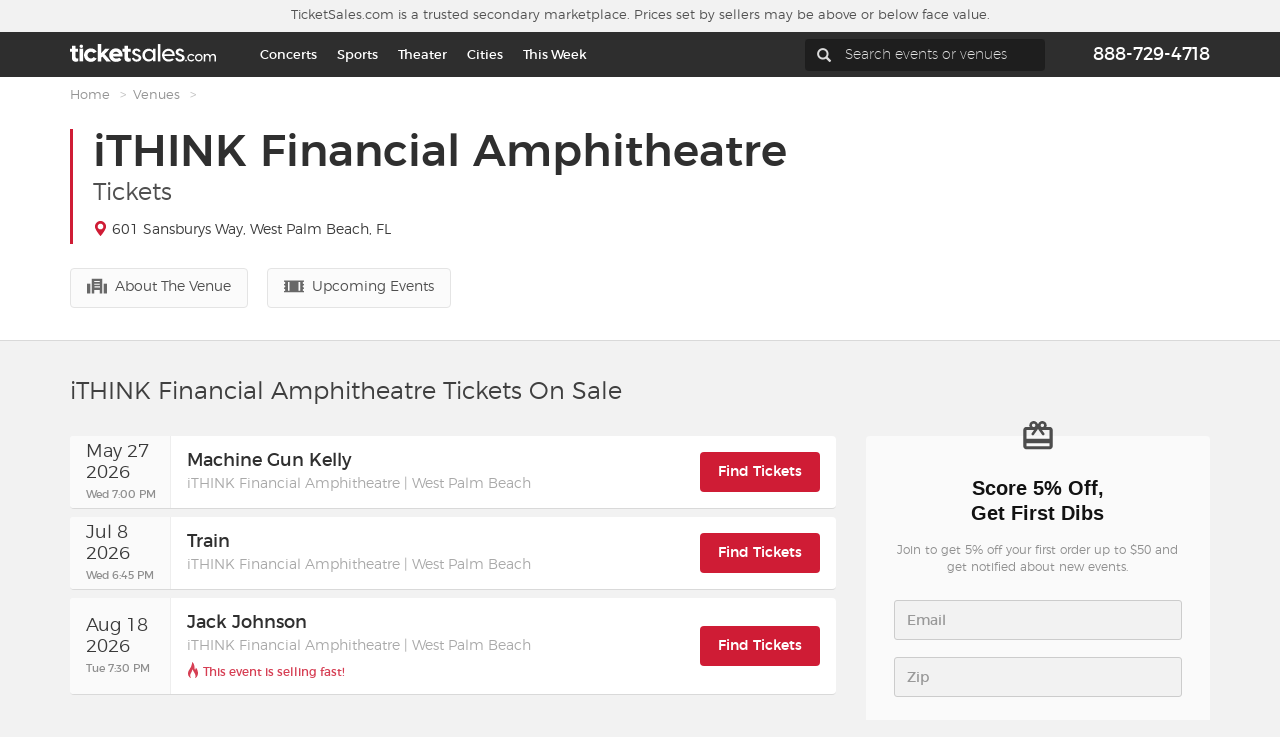

--- FILE ---
content_type: text/html; charset=UTF-8
request_url: https://www.ticketsales.com/ithink-financial-amphitheatre-tickets/venue
body_size: 34154
content:

<!DOCTYPE html>
<html lang="en-US">
<head>
    <meta charset="UTF-8">
    <meta name="csrf-param" content="_csrf">
<meta name="csrf-token" content="bEFyUDR33m-46py16PTcwn_3sLMz41NsUdO6d-2_BWglB0AWYiCMJIui0cSFhOyDLJT790KgOTk-geU1uNtLOg==">
    <title>ITHINK Financial Amphitheatre Tickets - TicketSales.com</title>
    <meta name="description" content="Find iTHINK Financial Amphitheatre tickets on TicketSales.com. View iTHINK Financial Amphitheatre event schedules, seating charts and venue information quickly and easily.">

            <meta name="viewport" content="width=device-width, initial-scale=1">
        <script>
        var sid = '65b86e06df52d25fe813323e267c71fc';
        var abTests = [{"test_name":"TS-XP-email-capture-copy","variant_id":"b","mp_property_name":"TS-XP-email-capture-copy","mp_value":"b"},{"test_name":"ab_cr_ls","cookie_name":"ab_cr_ls_1","variant_id":"Holdout","mp_property_name":"Remove LP\/PP -> CR Loader","mp_value":"Holdout1","sessionRecording":null}];
    </script>
        
    <!-- Google Tag Manager [GTM-TSJ3GKL2][default] -->
    <script>
        window.dataLayer = window.dataLayer || [];

        function gtag() {
            dataLayer.push(arguments);
        }
        gtag('set', 'url_passthrough', true);

        dataLayer.push({"event":"DataLayer Set","yii_controller_id":"venue","yii_action_id":"index","mixpanel_project_id":"6a1671333162878d5286ec2f1d7a1a7c","facebook_pixel_id":"897113071211648","ga4_measurement_id":"G-6899ZQXMEH","bing_project_id":"5666862","criteo_account_id":"102629","vivid_ws_user_id":889,"user_region":"OH","user_country":"US"});
        var tsHost = 'www.ticketsales.com'; //needed for GTM;
        var gtmId = 'GTM-TSJ3GKL2';
        var abTestsObject = [];
        abTests.forEach(abTest => {
            abTestsObject[abTest.test_name] = abTest.variant_id;
        });
        dataLayer.push({
            'event': 'abTests',
            ...abTestsObject
        });

        (function(w, d, s, l, i) {
            w[l] = w[l] || [];
            w[l].push({
                'gtm.start': new Date().getTime(),
                event: 'gtm.js'
            });
            var f = d.getElementsByTagName(s)[0],
                j = d.createElement(s),
                dl = l != 'dataLayer' ? '&l=' + l : '';
            j.async = true;
            j.src =
                'https://www.googletagmanager.com/gtm.js?id=' + i + dl;
            f.parentNode.insertBefore(j, f);
        })(window, document, 'script', 'dataLayer', 'GTM-TSJ3GKL2');
    </script>

    <noscript>
        <iframe src="https://www.googletagmanager.com/ns.html?id=GTM-TSJ3GKL2" height="0" width="0" style="display:none;visibility:hidden"></iframe>
    </noscript>

    <!-- End Google Tag Manager [GTM-TSJ3GKL2][default] -->
            <script type="text/javascript">
            dataLayer.push({
                'page_name': 'Venue Page'
            });
        </script>
        
            <script>
    window.eppoConfig = {
        eppoEnabled: true,
        eppoClientSideEnabled: true,
        apiKey: "dxbt-DUDBR5oXx3lg4uSsw8GeHLzg5oA.ZWg9Y2xjaTlzLmUuZXBwby5jbG91ZCZjcz1jbGNpOXM",
        experiments: [{"test_name":"TS-XP-cr-quantity-selection-required"}],
        subjectAttributes: {"device":"computer","country":"US","region":"OH","source":"Direct","language":"en","botScore":"1","verifiedBot":"false","threatScore":"0"},
        defaultAssignment: "no_assignment"
    }

    // Wait for Eppo SDK to be available
    function waitForEppo(callback, maxAttempts = 25) {
        if (typeof eppo !== 'undefined') {
            callback();
            return;
        }
        
        if (maxAttempts <= 0) {
            console.error('Eppo SDK failed to load');
            return;
        }

        setTimeout(() => waitForEppo(callback, maxAttempts - 1), 100);
    }
</script>    
    <link href="/assets-static/bootstrap/css/bootstrap.min.1761676131.css" rel="stylesheet">
<link href="/css/fonts.1721668659.css" rel="stylesheet">
<link href="/css/bootstrap.1750965461.css" rel="stylesheet">
<link href="/css/main.1758722500.css" rel="stylesheet">
<link href="/css/nav-menu.1741619837.css" rel="stylesheet">
<link href="/css/izoom.1721668659.css" rel="stylesheet">
<link href="/css/simple-sidebar.1721668659.css" rel="stylesheet">
<link href="/css/components/qtip/sectionTip.1721668659.css" rel="stylesheet">
<link href="/css/components/page-section/index.1721668659.css" rel="stylesheet">
<link href="/css/components/guarantee-bar/index.1721668659.css" rel="stylesheet">
<link href="/css/components/ts-text/index.1721668659.css" rel="stylesheet">
<link href="/css/components/ts-box/index.1721668659.css" rel="stylesheet">
<link href="/css/sidebar.1726067784.css" rel="stylesheet">
<link href="/css/titles.1741619837.css" rel="stylesheet">
<link href="/css/tickets-list-header.1721668659.css" rel="stylesheet">
<link href="/css/components/consent-banner/consent.1748018427.css" rel="stylesheet">
<link href="/widgets/EventsList/css/eventslist.1761676543.css" rel="stylesheet">
<link href="/widgets/EventsListItem/css/eventitem.1761676543.css" rel="stylesheet">
<link href="/widgets/VenueInfo/css/venue_info.1761676543.css" rel="stylesheet">
<link href="/widgets/PPLPFAQ/css/pplpfaq.1761676543.css" rel="stylesheet">
<link href="/widgets/ListAsTable/css/regionslist.1761676543.css" rel="stylesheet">
<link href="/widgets/MLBAuthorizedMarketplace/css/mlb.1761676543.css" rel="stylesheet">
<script src="/assets-static/jquery/jquery.min.1761676131.js"></script>
<script src="/assets-static/yii/yii.1761676131.js"></script>
<script src="/assets-static/bootstrap/js/bootstrap.min.1761676131.js"></script>
<script src="/js/libs/jquery.cookie.1721668659.js"></script>
<script src="/js/libs/typeahead.bundle.1721668659.js"></script>
<script src="/js/TS.1721668659.js"></script>
<script src="/js/Common.1761676131.js"></script>
<script src="/js/pages/layouts/Main.1761676131.js"></script>
<script src="/js/resources/Form.1758722500.js"></script>
<script src="/js/resources/Dropdown.1721668659.js"></script>
<script src="/js/libs/eppo-sdk.1749827868.js"></script>
<script src="/js/libs/eppo-client.1761670578.js"></script>
<script src="/js/libs/vue/vue.global.prod.1724421973.js"></script>
<script src="/js/pages/Venue.1742569986.js"></script>
<script src="/widgets/EventsListItem/js/eventitem.1761676543.js"></script>
<script src="/widgets/PPLPFAQ/js/pplpfaq.1761676543.js"></script>    <script>
        
    Common.initUserAndSessionIds();
    </script>
    <script>
var mixpanelDeviceId = '5cb35b77-65b6-45f0-9c59-534e6379ffb4';
</script>
      <script data-cfasync="false" src="https://www.datadoghq-browser-agent.com/us1/v5/datadog-rum.js" type="text/javascript">
  </script>

  <script data-cfasync="false">
    window.DD_RUM && window.DD_RUM.init({"clientToken":"pubbadaf1e7dcd821201ba6d8f64b7288b7","applicationId":"297f4b4f-92c3-42b3-b041-a902d0812b57","site":"datadoghq.com","service":"ticketsales","env":"production","sessionSampleRate":1,"sessionReplaySampleRate":1,"trackUserInteractions":true,"trackResources":true,"trackLongTasks":true,"trackSessionAcrossSubdomains":true,"useCrossSiteSessionCookie":true,"defaultPrivacyLevel":"mask-user-input"});
  </script>

  <script type="text/javascript">
    // This is a seperate script because Rocket loader will have issues if its part of the script tag above this
    const rumUserObject = {};
    const max_attempts = 10; // How long do you want it to try before letting it fail

    abTests.forEach(abTest => {
      rumUserObject[abTest.test_name] = abTest.variant_id;
    });

    rumUserObject['id'] = '5cb35b77-65b6-45f0-9c59-534e6379ffb4';
    rumUserObject['sid'] = sid || '';
    window.DD_RUM.setUser(rumUserObject);
  </script>
    <script>
        var Main = TS.loadPage('layouts.Main', {"isProduction":true,"regionCookieName":"regionId","isTestServer":false,"deviceType":"computer","wsUser":889,"version":"release-202510B","appVersion":"release-202510B","botScore":"1","ja4":"t13d1515h2_8daaf6152771_de4a06bb82e3","ja3":"b32309a26951912be7dba376398abc3b","verifiedBot":"false","threatScore":"0","userCountry":"US","userRegion":"OH","sid":"65b86e06df52d25fe813323e267c71fc","currentPage":"LP","userAttributionEnabled":true,"deviceUserId":"5cb35b77-65b6-45f0-9c59-534e6379ffb4","sessionId":"65b86e06df52d25fe813323e267c71fc","ipAddress":"3.144.173.251","mixpanelLinkTrackingEnabled":true});
    </script>

    <link rel="shortcut icon" href="/favicons/favicon.ico" type="image/x-icon" sizes="any">
<link rel="apple-touch-icon" href="/favicons/apple-touch-icon.png">
<link rel="icon" href="/favicons/icon.svg" type="image/svg+xml">
<link rel="icon" type="image/png" sizes="32x32" href="/favicons/favicon-32x32.png">
<link rel="icon" type="image/png" sizes="16x16" href="/favicons/favicon-16x16.png">
<link rel="manifest" href="/favicons/manifest.json">
<link rel="mask-icon" href="/favicons/safari-pinned-tab.svg" color="#cf1c35">
<meta name="msapplication-TileColor" content="#cf1c35">
<meta name="msapplication-config" content="/favicons/browserconfig.xml">
<meta name="theme-color" content="#ffffff">
                        <link rel="canonical" href="https://www.ticketsales.com/ithink-financial-amphitheatre-tickets/venue" />
                    <script type="application/ld+json">{"@context":"https://schema.org","@graph":[{"@type":"MusicEvent","name":"Machine Gun Kelly","startDate":"2026-05-27T19:00:00-07:00","description":"Buy tickets Machine Gun Kelly in West Palm Beach at iTHINK Financial Amphitheatre on May 27, 2026","location":{"@type":"EventVenue","name":"iTHINK Financial Amphitheatre","url":"https://www.ticketsales.com/ithink-financial-amphitheatre-tickets/venue","address":{"@type":"PostalAddress","addressLocality":"West Palm Beach","addressRegion":"FL"}},"offers":{"@type":"AggregateOffer","availability":"https://schema.org/InStock","lowPrice":51.31000000000000227373675443232059478759765625,"highPrice":1564.470000000000027284841053187847137451171875,"offerCount":2233,"priceCurrency":"USD","url":"https://www.ticketsales.com/machine-gun-kelly-tickets-ithink-financial-amphitheatre/event/6046061"},"performer":{"@type":"MusicGroup","name":"Machine Gun Kelly","url":"https://www.ticketsales.com/machine-gun-kelly-tickets"}},{"@type":"MusicEvent","name":"Train","startDate":"2026-07-08T18:45:00-07:00","description":"Buy tickets Train in West Palm Beach at iTHINK Financial Amphitheatre on July 08, 2026","location":{"@type":"EventVenue","name":"iTHINK Financial Amphitheatre","url":"https://www.ticketsales.com/ithink-financial-amphitheatre-tickets/venue","address":{"@type":"PostalAddress","addressLocality":"West Palm Beach","addressRegion":"FL"}},"offers":{"@type":"AggregateOffer","availability":"https://schema.org/InStock","lowPrice":219.3600000000000136424205265939235687255859375,"highPrice":437.04000000000002046363078989088535308837890625,"offerCount":24,"priceCurrency":"USD","url":"https://www.ticketsales.com/train-tickets-ithink-financial-amphitheatre/event/6276722"},"performer":{"@type":"MusicGroup","name":"Train - The Pop Band","url":"https://www.ticketsales.com/train-tickets"}},{"@type":"MusicEvent","name":"Jack Johnson","startDate":"2026-08-18T19:30:00-07:00","description":"Buy tickets Jack Johnson in West Palm Beach at iTHINK Financial Amphitheatre on August 18, 2026","location":{"@type":"EventVenue","name":"iTHINK Financial Amphitheatre","url":"https://www.ticketsales.com/ithink-financial-amphitheatre-tickets/venue","address":{"@type":"PostalAddress","addressLocality":"West Palm Beach","addressRegion":"FL"}},"offers":{"@type":"AggregateOffer","availability":"https://schema.org/InStock","lowPrice":83.6099999999999994315658113919198513031005859375,"highPrice":4010.510000000000218278728425502777099609375,"offerCount":906,"priceCurrency":"USD","url":"https://www.ticketsales.com/jack-johnson-tickets-ithink-financial-amphitheatre/event/6269109"},"performer":{"@type":"MusicGroup","name":"Jack Johnson","url":"https://www.ticketsales.com/jack-johnson-tickets"}}]}</script>                    <script type="application/javascript">window._CTZ = {"enabled":true,"verticals":{"hotel":{"active":true,"search":{"city":"West Palm Beach","province":"FL","countryCode":"US"}}}};</script>                    <script type="application/ld+json">{"@context":"https://schema.org","@type":"FAQPage","mainEntity":[{"@type":"Question","name":"How do I buy tickets for events at iTHINK Financial Amphitheatre?","acceptedAnswer":{"@type":"Answer","text":"TicketSales.com makes buying tickets for events at iTHINK Financial Amphitheatre easy! Check out the list of events and click the “Find Tickets” button. You can select how many tickets you need and then select from a wide array of ticket or seating options. Our checkout is fast and easy and you’ll get tickets that come with a 100% Buyer Guarantee."}},{"@type":"Question","name":"How much are tickets to events at iTHINK Financial Amphitheatre?","acceptedAnswer":{"@type":"Answer","text":"\u003Cp\u003EWe have iTHINK Financial Amphitheatre tickets available at all price ranges. From general admission to premium experiences, TicketSales.com has you covered with a full range of options.\u003C/p\u003E \u003Cp\u003EBrowse our extensive selection of events at iTHINK Financial Amphitheatre and other live events, and check back often for the latest announcements and real-time pricing. Whether it’s music, sports, theater, or comedy, we help you find the perfect seat for your next big show.\u003C/p\u003E"}},{"@type":"Question","name":"Where can I buy tickets to events at iTHINK Financial Amphitheatre?","acceptedAnswer":{"@type":"Answer","text":"TicketSales.com has up-to-date ticket information, event schedules and prices to be your one-stop destination for events at iTHINK Financial Amphitheatre. Check out the events listed and get your tickets today!"}},{"@type":"Question","name":"How do I get cheap tickets for events at iTHINK Financial Amphitheatre?","acceptedAnswer":{"@type":"Answer","text":"\u003Cp\u003EFinding the best deals is easy on TicketSales.com. We have iTHINK Financial Amphitheatre tickets at competitive prices and we get new events every day.\u003C/p\u003E \u003Cp\u003EFind the event you want and you can select from a wide range of seating and ticket options and compare prices to find your best deal.\u003C/p\u003E"}},{"@type":"Question","name":"When is the next event at iTHINK Financial Amphitheatre?","acceptedAnswer":{"@type":"Answer","text":"The next event at iTHINK Financial Amphitheatre is scheduled for 2026-05-27. There are 3 events currently scheduled and TicketSales.com has more events added every day. Sign up for our email program so you don’t miss out on the latest events at iTHINK Financial Amphitheatre from your favorite musicians, teams or other one-of-a-kind experiences."}},{"@type":"Question","name":"How do I know that I have authentic tickets for iTHINK Financial Amphitheatre?","acceptedAnswer":{"@type":"Answer","text":"TicketSales.com guarantees the authenticity of each ticket that we sell. We offer a 100% Buyer Guarantee that the tickets for your event at iTHINK Financial Amphitheatre will be valid, authentic and delivered before the event. If you have questions, you can contact us at 888-729-4718 and we can help you get your tickets with confidence."}},{"@type":"Question","name":"What is the iTHINK Financial Amphitheatre seating chart?","acceptedAnswer":{"@type":"Answer","text":"The seating chart at iTHINK Financial Amphitheatre can vary based on the event, but we offer you the chance to pick the perfect seats. Select the event you want and you’ll see an interactive seating chart for iTHINK Financial Amphitheatre that lets you pick the tickets you want for your favorite events."}},{"@type":"Question","name":"What is the iTHINK Financial Amphitheatre bag policy?","acceptedAnswer":{"@type":"Answer","text":"Bag policies at iTHINK Financial Amphitheatre may vary depending on the event. We suggest visiting the venue’s website before your event to make sure you’re prepared for a safe and hassle-free experience."}}]}</script></head>

<body class="page-venue header-fon-dark">
<div id="mobile-indicator"></div>

<div id="wrapper" class="toggled">

    <div id="sidebar-wrapper" class="for-mobile for-tablet">
        <menu id="sidebar-inner">
        <ul class="sidebar-nav">
            <li><a title="Home" href="/">Home</a></li>
            <li><a title="This week" href="https://www.ticketsales.com/this-week">This week</a></li>
            <li><a title="Sports" href="https://www.ticketsales.com/sports-tickets">Sports</a></li>
            <li><a title="Concerts" href="https://www.ticketsales.com/concert-tickets">Concerts</a></li>
            <li><a title="Theater" href="https://www.ticketsales.com/theater-tickets">Theater</a></li>
            <li><a title="Cities" href="https://www.ticketsales.com/sitemap#all-locations-list">Cities</a></li>
            <li><a title="Nearby Events" href="/?scroll=events-list">Nearby Events</a></li>
            <li><a title="Contact Us" href="/content/contact.html">Contact Us</a></li>
            <li><a title="About TicketSales.com" href="/content/about.html">About TicketSales.com</a></li>
            <li><a title="Buyer Guarantee" href="/content/buyerguarantee.html">Buyer Guarantee</a></li>
            <li><a title="Customer Reviews" href="/content/customerreviews.html">Customer Reviews</a></li>
            <li><a title="Ticket Talk Blog" href="https://talk.ticketsales.com">Ticket Talk Blog</a></li>
            <li><a href="/preferred" title="TicketSales.com Preferred">TicketSales.com Preferred</a></li>
            <li><a href="/content/selltickets.html" title="Sell Tickets">Sell Tickets</a></li>
            <li><a title="Terms & Privacy" href="/content/termsandprivacy.html">Terms & Privacy</a></li>
            <li class="privacy-choices"><a href="/donotsell.html" title="Privacy Choices">Privacy Choices<svg width="34" height="16" viewBox="0 0 34 16" fill="none" xmlns="http://www.w3.org/2000/svg">
                        <path d="M0 8C0 3.58172 3.58172 0 8 0H26C30.4183 0 34 3.58172 34 8V8C34 12.4183 30.4183 16 26 16H8C3.58172 16 0 12.4183 0 8V8Z" fill="#505050"/>
                        <rect x="1" y="1" width="32" height="14" rx="7" fill="#B0B0B0"/>
                        <path d="M18.9807 1H26.1984C30.2301 1 33.4984 4.26832 33.4984 8.3V8.3C33.4984 12.3317 30.2301 15.6 26.1984 15.6H15L18.9807 1Z" fill="#505050"/>
                        <path fill-rule="evenodd" clip-rule="evenodd" d="M21.5305 5.59131L27.8944 11.9553C28.1872 12.248 28.6626 12.248 28.9553 11.9553C29.2481 11.6625 29.2481 11.1871 28.9553 10.8944L22.5914 4.53044C22.2986 4.2377 21.8232 4.23769 21.5305 4.53044C21.2377 4.82318 21.2377 5.29857 21.5305 5.59131Z" fill="#B0B0B0"/>
                        <path fill-rule="evenodd" clip-rule="evenodd" d="M27.8944 4.53059L21.5304 10.8945C21.2377 11.1873 21.2377 11.6627 21.5304 11.9554C21.8232 12.2482 22.2986 12.2482 22.5913 11.9554L28.9553 5.59146C29.248 5.29872 29.248 4.82333 28.9553 4.53058C28.6625 4.23784 28.1871 4.23784 27.8944 4.53059Z" fill="#B0B0B0"/>
                        <path fill-rule="evenodd" clip-rule="evenodd" d="M8.74464 9.90894L13.4393 4.59227C13.7321 4.29945 14.2072 4.29945 14.5 4.59227C14.7928 4.88509 14.7928 5.36015 14.5 5.65297L9.27499 11.5C8.98217 11.7928 8.50711 11.7928 8.21429 11.5L5.00001 8.28573C4.70719 7.99291 4.70719 7.51784 5.00001 7.22502C5.29283 6.9322 5.7679 6.9322 6.06072 7.22502L8.74464 9.90894Z" fill="#505050"/>
                    </svg>
                </a>
            </li>
            <li><a title="Sitemap" href="/sitemap">Sitemap</a></li>
        </ul>
    </menu>    </div>

    <div id="page-content-wrapper">

        <div class="wrapper">

            
<div class="guarantee-bar page-section">
            <div class="page-section-h">
            <span class="for-desktop for-not-tablet">TicketSales.com is a trusted secondary
            marketplace. Prices set by sellers may be above or below face value.
                            </span>
            <span class="for-tablet">Trusted secondary marketplace, prices may be above face value.</span>
            <span class="for-mobile">Secondary marketplace, prices may be above face value.</span>
        </div>
    </div>

            <div class="full-content position-relative">
                <header>
                    
<div class="header header-with-phone">
    <div class="position-absolute">
        <div class="header-fon">
            <div class="container">
                <div class="position-relative">
                    <div class="logo">
                        <a title="TicketSales" href="https://www.ticketsales.com">
                            <img title="TicketSales" alt="TicketSales" src="/images/logo.svg">
                        </a>
                    </div>
                    <div class="menu">
                        <a href="#menu-toggle" class="btn btn-default" id="menu-toggle">
                            <img title="Menu TicketSales" alt="Menu TicketSales" src="/images/menu-hed.svg">
                        </a>
                    </div>
                    <div class="search-hed">
                            <div class="nav-menu for-desktop">
        <nav>
            <ul class="nav">
                                    <li class="dropdown">
                        <a title="Concerts" href="/concert-tickets">Concerts</a>
                                                    <div class="dropdown-menu combined-column js-sport-categories">
                                <div class="categories-column" role="menu">
                                    <ul>
                                                                                        <li><a data-cat="cat0" title="Trending"
                                                       href="#">Trending</a></li>
                                                                                                <li><a data-cat="cat63" title="Music Festivals"
                                                       href="/music-festivals-tickets">Music Festivals</a></li>
                                                                                                <li><a data-cat="cat74" title="Alternative"
                                                       href="/alternative-tickets">Alternative</a></li>
                                                                                                <li><a data-cat="cat14" title="Country and Folk"
                                                       href="/country-and-folk-tickets">Country and Folk</a></li>
                                                                                                <li><a data-cat="cat73" title="Hard Rock"
                                                       href="/hard-rock-tickets">Hard Rock</a></li>
                                                                                                <li><a data-cat="cat17" title="Pop"
                                                       href="/pop-tickets">Pop</a></li>
                                                                                                <li><a data-cat="cat15" title="Rap/Hip Hop"
                                                       href="/raphip-hop-tickets">Rap/Hip Hop</a></li>
                                                                                    </ul>
                                </div>
                                <div class="performers-column">
                                                                            <ul data-catlist="cat0">
                                            <div class="column-two">
            <li><a href="/backstreet-boys-tickets">Backstreet Boys</a></li>
                <li><a href="/bad-bunny-tickets">Bad Bunny</a></li>
                <li><a href="/billie-eilish-tickets">Billie Eilish</a></li>
                <li><a href="/brandon-lake-tickets">Brandon Lake</a></li>
                <li><a href="/brandy-tickets">Brandy</a></li>
                <li><a href="/chris-stapleton-tickets">Chris Stapleton</a></li>
                <li><a href="/dolly-parton-tickets">Dolly Parton</a></li>
                <li><a href="/goo-goo-dolls-tickets">Goo Goo Dolls</a></li>
                <li><a href="/hardy-tickets">Hardy</a></li>
                <li><a href="/james-taylor-tickets">James Taylor</a></li>
                <li><a href="/jason-aldean-tickets">Jason Aldean</a></li>
                <li><a href="/jessie-murph-tickets">Jessie Murph</a></li>
                <li><a href="/jonas-brothers-tickets">Jonas Brothers</a></li>
                <li><a href="/katseye-tickets">Katseye</a></li>
                    </div>
            <div class="column-two">
                    <li><a href="/keith-urban-tickets">Keith Urban</a></li>
                <li><a href="/lady-gaga-tickets">Lady Gaga</a></li>
                <li><a href="/lainey-wilson-tickets">Lainey Wilson</a></li>
                <li><a href="/laufey-tickets">Laufey</a></li>
                <li><a href="/lorde-tickets">Lorde</a></li>
                <li><a href="/luke-bryan-tickets">Luke Bryan</a></li>
                <li><a href="/mac-demarco-tickets">Mac DeMarco</a></li>
                <li><a href="/mana-tickets">Mana</a></li>
                <li><a href="/morgan-wallen-tickets">Morgan Wallen</a></li>
                <li><a href="/mumford-and-sons-tickets">Mumford and Sons</a></li>
                <li><a href="/my-chemical-romance-tickets">My Chemical Romance</a></li>
                <li><a href="/nba-youngboy-tickets">NBA Youngboy</a></li>
                <li><a href="/nine-inch-nails-tickets">Nine Inch Nails</a></li>
                <li><a href="/paul-mccartney-tickets">Paul McCartney</a></li>
            </div>
                                            </ul>
                                                                                <ul data-catlist="cat63">
                                            <div class="column-two">
            <li><a href="/arc-music-festival-tickets">ARC Music Festival</a></li>
                <li><a href="/apocalypse-zombieland-tickets">Apocalypse Zombieland</a></li>
                <li><a href="/bass-canyon-festival-tickets">Bass Canyon Festival</a></li>
                <li><a href="/boots-in-the-park-tickets">Boots In The Park</a></li>
                <li><a href="/bottlerock-festival-tickets">BottleRock Festival</a></li>
                <li><a href="/bourbon-and-beyond-festival-tickets">Bourbon and Beyond Festival</a></li>
                <li><a href="/breakaway-music-festival-tickets">Breakaway Music Festival</a></li>
                <li><a href="/burning-man-tickets">Burning Man</a></li>
                <li><a href="/cma-music-festival-tickets">CMA Music Festival</a></li>
                <li><a href="/camp-flog-gnaw-carnival-tickets">Camp Flog Gnaw Carnival</a></li>
                <li><a href="/coachella-music-festival-tickets">Coachella Music Festival</a></li>
                <li><a href="/country-stampede-tickets">Country Stampede</a></li>
                <li><a href="/country-thunder-tickets">Country Thunder</a></li>
                <li><a href="/decadence-nye-arizona-tickets">Decadence NYE Arizona</a></li>
                    </div>
            <div class="column-two">
                    <li><a href="/elements-music-and-arts-festival-tickets">Elements Music and Arts Festival</a></li>
                <li><a href="/family-fest-tickets">Family Fest</a></li>
                <li><a href="/goldrush-music-festival-tickets">Goldrush Music Festival</a></li>
                <li><a href="/holo-holo-music-festival-tickets">Holo Holo - Music Festival</a></li>
                <li><a href="/iii-points-music-festival-tickets">III Points Music Festival</a></li>
                <li><a href="/ilesoniq-tickets">Ilesoniq</a></li>
                <li><a href="/jas-labor-day-weekend-experience-tickets">JAS Labor Day Weekend Experience</a></li>
                <li><a href="/lasso-music-festival-tickets">Lasso Music Festival</a></li>
                <li><a href="/lights-all-night-dance-festival-tickets">Lights All Night Dance Festival</a></li>
                <li><a href="/louder-than-life-music-festival-tickets">Louder Than Life Music Festival</a></li>
                <li><a href="/mchenry-music-festival-tickets">McHenry Music Festival</a></li>
                <li><a href="/palm-tree-music-festival-tickets">Palm Tree Music Festival</a></li>
                <li><a href="/pepsi-gulf-coast-jam-tickets">Pepsi Gulf Coast Jam</a></li>
                <li><a href="/perreoland-tickets">Perreoland</a></li>
            </div>
                                            </ul>
                                                                                <ul data-catlist="cat74">
                                            <div class="column-two">
            <li><a href="/2hollis-tickets">2hollis</a></li>
                <li><a href="/311-tickets">311</a></li>
                <li><a href="/all-time-low-tickets">All Time Low</a></li>
                <li><a href="/arcy-drive-tickets">Arcy Drive</a></li>
                <li><a href="/ben-rector-tickets">Ben Rector</a></li>
                <li><a href="/billy-corgan-tickets">Billy Corgan</a></li>
                <li><a href="/blink-182-tickets">Blink 182</a></li>
                <li><a href="/blood-orange-tickets">Blood Orange</a></li>
                <li><a href="/borns-tickets">Borns</a></li>
                <li><a href="/breaking-benjamin-tickets">Breaking Benjamin</a></li>
                <li><a href="/creed-tickets">Creed</a></li>
                <li><a href="/crowder-tickets">Crowder</a></li>
                <li><a href="/dean-lewis-tickets">Dean Lewis</a></li>
                <li><a href="/dropkick-murphys-tickets">Dropkick Murphys</a></li>
                    </div>
            <div class="column-two">
                    <li><a href="/flipturn-tickets">Flipturn</a></li>
                <li><a href="/geese-tickets">Geese</a></li>
                <li><a href="/gigi-perez-tickets">Gigi Perez</a></li>
                <li><a href="/green-day-tickets">Green Day</a></li>
                <li><a href="/grizzly-bear-tickets">Grizzly Bear</a></li>
                <li><a href="/hot-mulligan-tickets">Hot Mulligan</a></li>
                <li><a href="/jesse-welles-tickets">Jesse Welles</a></li>
                <li><a href="/kurtis-conner-tickets">Kurtis Conner</a></li>
                <li><a href="/lucy-dacus-tickets">Lucy Dacus</a></li>
                <li><a href="/men-i-trust-tickets">Men I Trust</a></li>
                <li><a href="/mt-joy-tickets">Mt. Joy</a></li>
                <li><a href="/my-morning-jacket-tickets">My Morning Jacket</a></li>
                <li><a href="/natalie-merchant-tickets">Natalie Merchant</a></li>
                <li><a href="/nothing-more-tickets">Nothing More</a></li>
            </div>
                                            </ul>
                                                                                <ul data-catlist="cat14">
                                            <div class="column-two">
            <li><a href="/alison-krauss-tickets">Alison Krauss</a></li>
                <li><a href="/bailey-zimmerman-tickets">Bailey Zimmerman</a></li>
                <li><a href="/billy-currington-tickets">Billy Currington</a></li>
                <li><a href="/billy-strings-tickets">Billy Strings</a></li>
                <li><a href="/cma-awards-tickets">CMA Awards</a></li>
                <li><a href="/caamp-tickets">Caamp</a></li>
                <li><a href="/chris-stapleton-tickets">Chris Stapleton</a></li>
                <li><a href="/cody-johnson-tickets">Cody Johnson</a></li>
                <li><a href="/colter-wall-tickets">Colter Wall</a></li>
                <li><a href="/cross-canadian-ragweed-tickets">Cross Canadian Ragweed</a></li>
                <li><a href="/dierks-bentley-tickets">Dierks Bentley</a></li>
                <li><a href="/dolly-parton-tickets">Dolly Parton</a></li>
                <li><a href="/dwight-yoakam-tickets">Dwight Yoakam</a></li>
                <li><a href="/eric-church-tickets">Eric Church</a></li>
                    </div>
            <div class="column-two">
                    <li><a href="/gavin-adcock-tickets">Gavin Adcock</a></li>
                <li><a href="/hardy-tickets">Hardy</a></li>
                <li><a href="/hudson-westbrook-tickets">Hudson Westbrook</a></li>
                <li><a href="/jason-aldean-tickets">Jason Aldean</a></li>
                <li><a href="/jon-pardi-tickets">Jon Pardi</a></li>
                <li><a href="/jordan-davis-tickets">Jordan Davis</a></li>
                <li><a href="/keith-urban-tickets">Keith Urban</a></li>
                <li><a href="/lainey-wilson-tickets">Lainey Wilson</a></li>
                <li><a href="/little-big-town-tickets">Little Big Town</a></li>
                <li><a href="/lord-huron-tickets">Lord Huron</a></li>
                <li><a href="/luke-bryan-tickets">Luke Bryan</a></li>
                <li><a href="/morgan-wallen-tickets">Morgan Wallen</a></li>
                <li><a href="/old-dominion-tickets">Old Dominion</a></li>
                <li><a href="/parker-mccollum-tickets">Parker McCollum</a></li>
            </div>
                                            </ul>
                                                                                <ul data-catlist="cat73">
                                            <div class="column-two">
            <li><a href="/acdc-tickets">AC/DC</a></li>
                <li><a href="/acid-bath-tickets">Acid Bath</a></li>
                <li><a href="/the-architects-tickets">Architects</a></li>
                <li><a href="/avatar-tickets">Avatar</a></li>
                <li><a href="/back-in-black-tickets">Back In Black - Tribute To AC/DC</a></li>
                <li><a href="/blind-guardian-tickets">Blind Guardian</a></li>
                <li><a href="/boris-tickets">Boris</a></li>
                <li><a href="/cattle-decapitation-tickets">Cattle Decapitation</a></li>
                <li><a href="/conan-tickets">Conan</a></li>
                <li><a href="/damage-inc-tickets">Damage Inc</a></li>
                <li><a href="/death-angel-tickets">Death Angel</a></li>
                <li><a href="/entheos-tickets">Entheos</a></li>
                <li><a href="/eyehategod-tickets">EyeHateGod</a></li>
                <li><a href="/faster-pussycat-tickets">Faster Pussycat</a></li>
                    </div>
            <div class="column-two">
                    <li><a href="/gbh-tickets">GBH</a></li>
                <li><a href="/galactic-empire-tickets">Galactic Empire</a></li>
                <li><a href="/hinder-tickets">Hinder</a></li>
                <li><a href="/invent-animate-tickets">Invent Animate</a></li>
                <li><a href="/jj-grey-and-mofro-tickets">JJ Grey and Mofro</a></li>
                <li><a href="/korn-tickets">Korn</a></li>
                <li><a href="/kublai-khan-tickets">Kublai Khan TX</a></li>
                <li><a href="/loathe-tickets">Loathe</a></li>
                <li><a href="/marilyn-manson-tickets">Marilyn Manson</a></li>
                <li><a href="/murder-city-devils-tickets">Murder City Devils</a></li>
                <li><a href="/night-ranger-tickets">Night Ranger</a></li>
                <li><a href="/papa-roach-tickets">Papa Roach</a></li>
                <li><a href="/puddle-of-mudd-tickets">Puddle of Mudd</a></li>
                <li><a href="/pyromania-tickets">Pyromania</a></li>
            </div>
                                            </ul>
                                                                                <ul data-catlist="cat17">
                                            <div class="column-two">
            <li><a href="/addison-rae-tickets">Addison Rae</a></li>
                <li><a href="/air-supply-tickets">Air Supply</a></li>
                <li><a href="/alanis-morissette-tickets">Alanis Morissette</a></li>
                <li><a href="/alex-warren-tickets">Alex Warren</a></li>
                <li><a href="/amy-grant-tickets">Amy Grant</a></li>
                <li><a href="/backstreet-boys-tickets">Backstreet Boys</a></li>
                <li><a href="/big-time-rush-tickets">Big Time Rush</a></li>
                <li><a href="/billie-eilish-tickets">Billie Eilish</a></li>
                <li><a href="/bruno-mars-tickets">Bruno Mars</a></li>
                <li><a href="/conan-gray-tickets">Conan Gray</a></li>
                <li><a href="/cyndi-lauper-tickets">Cyndi Lauper</a></li>
                <li><a href="/cynthia-erivo-tickets">Cynthia Erivo</a></li>
                <li><a href="/damiano-david-tickets">Damiano David</a></li>
                <li><a href="/gregory-alan-isakov-tickets">Gregory Alan Isakov</a></li>
                    </div>
            <div class="column-two">
                    <li><a href="/janet-jackson-tickets">Janet Jackson</a></li>
                <li><a href="/jennifer-lopez-tickets">Jennifer Lopez</a></li>
                <li><a href="/jessie-murph-tickets">Jessie Murph</a></li>
                <li><a href="/jonas-brothers-tickets">Jonas Brothers</a></li>
                <li><a href="/katseye-tickets">Katseye</a></li>
                <li><a href="/kelly-clarkson-tickets">Kelly Clarkson</a></li>
                <li><a href="/lady-gaga-tickets">Lady Gaga</a></li>
                <li><a href="/lorde-tickets">Lorde</a></li>
                <li><a href="/magdalena-bay-tickets">Magdalena Bay</a></li>
                <li><a href="/maroon-5-tickets">Maroon 5</a></li>
                <li><a href="/melissa-etheridge-tickets">Melissa Etheridge</a></li>
                <li><a href="/new-kids-on-the-block-tickets">New Kids on the Block</a></li>
                <li><a href="/olivia-dean-tickets">Olivia Dean</a></li>
                <li><a href="/pinkpantheress-tickets">PinkPantheress</a></li>
            </div>
                                            </ul>
                                                                                <ul data-catlist="cat15">
                                            <div class="column-two">
            <li><a href="/atmosphere-tickets">Atmosphere</a></li>
                <li><a href="/bebeshito-tickets">Bebeshito</a></li>
                <li><a href="/bladee-tickets">Bladee</a></li>
                <li><a href="/bone-thugs-n-harmony-tickets">Bone Thugs N Harmony</a></li>
                <li><a href="/burna-boy-tickets">Burna Boy</a></li>
                <li><a href="/cash-money-millionaires-anniversary-tickets">Cash Money Millionaires</a></li>
                <li><a href="/clipping-tickets">Clipping</a></li>
                <li><a href="/clipse-tickets">Clipse</a></li>
                <li><a href="/cypress-hill-tickets">Cypress Hill</a></li>
                <li><a href="/dax-tickets">Dax</a></li>
                <li><a href="/hanumankind-tickets">Hanumankind</a></li>
                <li><a href="/hobo-johnson-tickets">Hobo Johnson</a></li>
                <li><a href="/ice-cube-tickets">Ice Cube</a></li>
                <li><a href="/jeezy-tickets">Jeezy</a></li>
                    </div>
            <div class="column-two">
                    <li><a href="/juvenile-tickets">Juvenile</a></li>
                <li><a href="/kevin-gates-tickets">Kevin Gates</a></li>
                <li><a href="/lil-darkie-tickets">Lil Darkie</a></li>
                <li><a href="/lil-jon-tickets">Lil Jon</a></li>
                <li><a href="/little-simz-tickets">Little Simz</a></li>
                <li><a href="/ludacris-tickets">Ludacris</a></li>
                <li><a href="/mc-magic-tickets">MC Magic</a></li>
                <li><a href="/mike-sherm-tickets">Mike Sherm</a></li>
                <li><a href="/musiq-soulchild-tickets">Musiq Soulchild</a></li>
                <li><a href="/nba-youngboy-tickets">NBA Youngboy</a></li>
                <li><a href="/nelly-tickets">Nelly</a></li>
                <li><a href="/nocap-tickets">NoCap</a></li>
                <li><a href="/pitbull-tickets">Pitbull</a></li>
                <li><a href="/public-enemy-tickets">Public Enemy</a></li>
            </div>
                                            </ul>
                                                                        </div>
                            </div>
                                                </li>
                                        <li class="dropdown">
                        <a title="Sports" href="/sports-tickets">Sports</a>
                                                    <div class="dropdown-menu combined-column js-sport-categories">
                                <div class="categories-column" role="menu">
                                    <ul>
                                                                                        <li><a data-cat="cat2" title="MLB"
                                                       href="/mlb-baseball-tickets">MLB</a></li>
                                                                                                <li><a data-cat="cat1" title="NFL"
                                                       href="/nfl-football-tickets">NFL</a></li>
                                                                                                <li><a data-cat="cat3" title="NBA"
                                                       href="/nba-basketball-tickets">NBA</a></li>
                                                                                                <li><a data-cat="cat4" title="NHL"
                                                       href="/nhl-hockey-tickets">NHL</a></li>
                                                                                                <li><a data-cat="cat5" title="NCAA FB"
                                                       href="/ncaa-football-tickets">NCAA FB</a></li>
                                                                                                <li><a data-cat="cat6" title="NCAA BB"
                                                       href="/ncaa-basketball-tickets">NCAA BB</a></li>
                                                                                                <li><a data-cat="cat32" title="Fighting"
                                                       href="/boxing-and-fighting-tickets">Fighting</a></li>
                                                                                                <li><a data-cat="cat35" title="Tennis"
                                                       href="/tennis-tickets">Tennis</a></li>
                                                                                                <li><a data-cat="cat8" title="Golf"
                                                       href="/pga-golf-tickets">Golf</a></li>
                                                                                                <li><a data-cat="cat42" title="Racing"
                                                       href="/racing-tickets">Racing</a></li>
                                                                                                <li><a data-cat="cat34" title="Soccer"
                                                       href="/soccer-tickets">Soccer</a></li>
                                                                                    </ul>
                                </div>
                                <div class="performers-column">
                                                                            <ul data-catlist="cat2">
                                            <div class="column-two">
            <li><a href="/arizona-diamondbacks-tickets">Arizona Diamondbacks</a></li>
                <li><a href="/athletics-tickets">Athletics</a></li>
                <li><a href="/atlanta-braves-tickets">Atlanta Braves</a></li>
                <li><a href="/baltimore-orioles-tickets">Baltimore Orioles</a></li>
                <li><a href="/boston-red-sox-tickets">Boston Red Sox</a></li>
                <li><a href="/chicago-cubs-tickets">Chicago Cubs</a></li>
                <li><a href="/chicago-white-sox-tickets">Chicago White Sox</a></li>
                <li><a href="/cincinnati-reds-tickets">Cincinnati Reds</a></li>
                <li><a href="/cleveland-guardians-tickets">Cleveland Guardians</a></li>
                <li><a href="/colorado-rockies-tickets">Colorado Rockies</a></li>
                <li><a href="/detroit-tigers-tickets">Detroit Tigers</a></li>
                <li><a href="/houston-astros-tickets">Houston Astros</a></li>
                    </div>
            <div class="column-two">
                    <li><a href="/kansas-city-royals-tickets">Kansas City Royals</a></li>
                <li><a href="/los-angeles-angels-of-anaheim-tickets">Los Angeles Angels</a></li>
                <li><a href="/los-angeles-dodgers-tickets">Los Angeles Dodgers</a></li>
                <li><a href="/mlb-all-star-game-tickets">MLB All Star Game</a></li>
                <li><a href="/miami-marlins-tickets">Miami Marlins</a></li>
                <li><a href="/milwaukee-brewers-tickets">Milwaukee Brewers</a></li>
                <li><a href="/minnesota-twins-tickets">Minnesota Twins</a></li>
                <li><a href="/new-york-mets-tickets">New York Mets</a></li>
                <li><a href="/new-york-yankees-tickets">New York Yankees</a></li>
                <li><a href="/philadelphia-phillies-tickets">Philadelphia Phillies</a></li>
                <li><a href="/pittsburgh-pirates-tickets">Pittsburgh Pirates</a></li>
            </div>
                                            </ul>
                                                                                <ul data-catlist="cat1">
                                            <div class="column-two">
            <li><a href="/arizona-cardinals-tickets">Arizona Cardinals</a></li>
                <li><a href="/atlanta-falcons-tickets">Atlanta Falcons</a></li>
                <li><a href="/baltimore-ravens-tickets">Baltimore Ravens</a></li>
                <li><a href="/buffalo-bills-tickets">Buffalo Bills</a></li>
                <li><a href="/carolina-panthers-tickets">Carolina Panthers</a></li>
                <li><a href="/chicago-bears-tickets">Chicago Bears</a></li>
                <li><a href="/cincinnati-bengals-tickets">Cincinnati Bengals</a></li>
                <li><a href="/cleveland-browns-tickets">Cleveland Browns</a></li>
                <li><a href="/dallas-cowboys-tickets">Dallas Cowboys</a></li>
                <li><a href="/denver-broncos-tickets">Denver Broncos</a></li>
                <li><a href="/detroit-lions-tickets">Detroit Lions</a></li>
                <li><a href="/green-bay-packers-tickets">Green Bay Packers</a></li>
                <li><a href="/houston-texans-tickets">Houston Texans</a></li>
                <li><a href="/indianapolis-colts-tickets">Indianapolis Colts</a></li>
                    </div>
            <div class="column-two">
                    <li><a href="/jacksonville-jaguars-tickets">Jacksonville Jaguars</a></li>
                <li><a href="/kansas-city-chiefs-tickets">Kansas City Chiefs</a></li>
                <li><a href="/oakland-raiders-tickets">Las Vegas Raiders</a></li>
                <li><a href="/los-angeles-chargers-tickets">Los Angeles Chargers</a></li>
                <li><a href="/los-angeles-chargers-experience-packages-tickets">Los Angeles Chargers Official Fan Experience Package</a></li>
                <li><a href="/los-angeles-rams-tickets">Los Angeles Rams</a></li>
                <li><a href="/miami-dolphins-tickets">Miami Dolphins</a></li>
                <li><a href="/minnesota-vikings-tickets">Minnesota Vikings</a></li>
                <li><a href="/new-england-patriots-tickets">New England Patriots</a></li>
                <li><a href="/new-orleans-saints-tickets">New Orleans Saints</a></li>
                <li><a href="/new-york-giants-tickets">New York Giants</a></li>
                <li><a href="/new-york-jets-tickets">New York Jets</a></li>
                <li><a href="/philadelphia-eagles-tickets">Philadelphia Eagles</a></li>
                <li><a href="/pittsburgh-steelers-tickets">Pittsburgh Steelers</a></li>
            </div>
                                            </ul>
                                                                                <ul data-catlist="cat3">
                                            <div class="column-two">
            <li><a href="/atlanta-hawks-tickets">Atlanta Hawks</a></li>
                <li><a href="/boston-celtics-tickets">Boston Celtics</a></li>
                <li><a href="/brooklyn-nets-tickets">Brooklyn Nets</a></li>
                <li><a href="/charlotte-hornets-tickets">Charlotte Hornets</a></li>
                <li><a href="/chicago-bulls-tickets">Chicago Bulls</a></li>
                <li><a href="/cleveland-cavaliers-tickets">Cleveland Cavaliers</a></li>
                <li><a href="/dallas-mavericks-tickets">Dallas Mavericks</a></li>
                <li><a href="/denver-nuggets-tickets">Denver Nuggets</a></li>
                <li><a href="/detroit-pistons-tickets">Detroit Pistons</a></li>
                <li><a href="/golden-state-warriors-tickets">Golden State Warriors</a></li>
                <li><a href="/houston-rockets-tickets">Houston Rockets</a></li>
                <li><a href="/indiana-pacers-tickets">Indiana Pacers</a></li>
                <li><a href="/los-angeles-clippers-tickets">LA Clippers</a></li>
                    </div>
            <div class="column-two">
                    <li><a href="/los-angeles-lakers-tickets">Los Angeles Lakers</a></li>
                <li><a href="/memphis-grizzlies-tickets">Memphis Grizzlies</a></li>
                <li><a href="/miami-heat-tickets">Miami Heat</a></li>
                <li><a href="/milwaukee-bucks-tickets">Milwaukee Bucks</a></li>
                <li><a href="/minnesota-timberwolves-tickets">Minnesota Timberwolves</a></li>
                <li><a href="/nba-all-star-game-tickets">NBA All Star Game</a></li>
                <li><a href="/nba-all-star-saturday-night-tickets">NBA All Star Saturday Night</a></li>
                <li><a href="/nba-rising-stars-practice-tickets">NBA Rising Stars Practice</a></li>
                <li><a href="/new-orleans-pelicans-tickets">New Orleans Pelicans</a></li>
                <li><a href="/oklahoma-city-thunder-tickets">Oklahoma City Thunder</a></li>
                <li><a href="/orlando-magic-tickets">Orlando Magic</a></li>
                <li><a href="/phoenix-suns-tickets">Phoenix Suns</a></li>
                <li><a href="/portland-trail-blazers-tickets">Portland Trail Blazers</a></li>
            </div>
                                            </ul>
                                                                                <ul data-catlist="cat4">
                                            <div class="column-two">
            <li><a href="/anaheim-ducks-tickets">Anaheim Ducks</a></li>
                <li><a href="/boston-bruins-tickets">Boston Bruins</a></li>
                <li><a href="/buffalo-sabres-tickets">Buffalo Sabres</a></li>
                <li><a href="/calgary-flames-tickets">Calgary Flames</a></li>
                <li><a href="/carolina-hurricanes-tickets">Carolina Hurricanes</a></li>
                <li><a href="/chicago-blackhawks-tickets">Chicago Blackhawks</a></li>
                <li><a href="/colorado-avalanche-tickets">Colorado Avalanche</a></li>
                <li><a href="/columbus-blue-jackets-tickets">Columbus Blue Jackets</a></li>
                <li><a href="/dallas-stars-tickets">Dallas Stars</a></li>
                <li><a href="/detroit-red-wings-tickets">Detroit Red Wings</a></li>
                <li><a href="/edmonton-oilers-tickets">Edmonton Oilers</a></li>
                <li><a href="/florida-panthers-tickets">Florida Panthers</a></li>
                    </div>
            <div class="column-two">
                    <li><a href="/los-angeles-kings-tickets">Los Angeles Kings</a></li>
                <li><a href="/minnesota-wild-tickets">Minnesota Wild</a></li>
                <li><a href="/montreal-canadiens-tickets">Montreal Canadiens</a></li>
                <li><a href="/nhl-stadium-series-tickets">NHL Stadium Series</a></li>
                <li><a href="/nhl-winter-classic-tickets">NHL Winter Classic</a></li>
                <li><a href="/nashville-predators-tickets">Nashville Predators</a></li>
                <li><a href="/new-jersey-devils-tickets">New Jersey Devils</a></li>
                <li><a href="/new-york-islanders-tickets">New York Islanders</a></li>
                <li><a href="/new-york-rangers-tickets">New York Rangers</a></li>
                <li><a href="/ottawa-senators-tickets">Ottawa Senators</a></li>
                <li><a href="/philadelphia-flyers-tickets">Philadelphia Flyers</a></li>
                <li><a href="/pittsburgh-penguins-tickets">Pittsburgh Penguins</a></li>
            </div>
                                            </ul>
                                                                                <ul data-catlist="cat5">
                                            <div class="column-two">
            <li><a href="/alabama-crimson-tide-football-tickets">Alabama Crimson Tide Football</a></li>
                <li><a href="/arkansas-razorbacks-football-tickets">Arkansas Razorbacks Football</a></li>
                <li><a href="/army-west-point-black-knights-football-tickets">Army West Point Black Knights Football</a></li>
                <li><a href="/auburn-tigers-football-tickets">Auburn Tigers Football</a></li>
                <li><a href="/byu-cougars-football-tickets">BYU Cougars Football</a></li>
                <li><a href="/baylor-bears-football-tickets">Baylor Bears Football</a></li>
                <li><a href="/boston-college-eagles-football-tickets">Boston College Eagles Football</a></li>
                <li><a href="/cincinnati-bearcats-football-tickets">Cincinnati Bearcats Football</a></li>
                <li><a href="/clemson-tigers-football-tickets">Clemson Tigers Football</a></li>
                <li><a href="/colorado-buffaloes-football-tickets">Colorado Buffaloes Football</a></li>
                <li><a href="/florida-gators-football-tickets">Florida Gators Football</a></li>
                <li><a href="/florida-state-seminoles-football-tickets">Florida State Seminoles Football</a></li>
                <li><a href="/georgia-bulldogs-football-tickets">Georgia Bulldogs Football</a></li>
                <li><a href="/illinois-fighting-illini-football-tickets">Illinois Fighting Illini Football</a></li>
                    </div>
            <div class="column-two">
                    <li><a href="/iowa-hawkeyes-football-tickets">Iowa Hawkeyes Football</a></li>
                <li><a href="/kentucky-wildcats-football-tickets">Kentucky Wildcats Football</a></li>
                <li><a href="/lsu-tigers-football-tickets">LSU Tigers Football</a></li>
                <li><a href="/miami-hurricanes-football-tickets">Miami Hurricanes Football</a></li>
                <li><a href="/michigan-wolverines-football-tickets">Michigan Wolverines Football</a></li>
                <li><a href="/missouri-tigers-football-tickets">Missouri Tigers Football</a></li>
                <li><a href="/nebraska-cornhuskers-football-tickets">Nebraska Cornhuskers Football</a></li>
                <li><a href="/northwestern-wildcats-football-tickets">Northwestern Wildcats Football</a></li>
                <li><a href="/notre-dame-fighting-irish-football-tickets">Notre Dame Fighting Irish Football</a></li>
                <li><a href="/ohio-state-buckeyes-football-tickets">Ohio State Buckeyes Football</a></li>
                <li><a href="/oklahoma-sooners-football-tickets">Oklahoma Sooners Football</a></li>
                <li><a href="/ole-miss-rebels-football-tickets">Ole Miss Rebels Football</a></li>
                <li><a href="/oregon-ducks-football-tickets">Oregon Ducks Football</a></li>
                <li><a href="/penn-state-nittany-lions-football-tickets">Penn State Nittany Lions Football</a></li>
            </div>
                                            </ul>
                                                                                <ul data-catlist="cat6">
                                            <div class="column-two">
            <li><a href="/alabama-crimson-tide-mens-basketball-tickets">Alabama Crimson Tide Mens Basketball</a></li>
                <li><a href="/arizona-state-sun-devils-mens-basketball-tickets">Arizona State Sun Devils Mens Basketball</a></li>
                <li><a href="/byu-cougars-mens-basketball-tickets">BYU Cougars Mens Basketball</a></li>
                <li><a href="/big-east-mens-basketball-tournament-tickets">Big East Mens Basketball Tournament</a></li>
                <li><a href="/cbs-sports-classic-tickets">CBS Sports Classic</a></li>
                <li><a href="/champions-classic-tickets">Champions Classic</a></li>
                <li><a href="/duke-blue-devils-mens-basketball-tickets">Duke Blue Devils Mens Basketball</a></li>
                <li><a href="/florida-gators-mens-basketball-tickets">Florida Gators Mens Basketball</a></li>
                <li><a href="/gonzaga-bulldogs-mens-basketball-tickets">Gonzaga Bulldogs Mens Basketball</a></li>
                <li><a href="/indiana-hoosiers-mens-basketball-tickets">Indiana Hoosiers Mens Basketball</a></li>
                <li><a href="/indy-classic-tickets">Indy Classic</a></li>
                <li><a href="/jimmy-v-classic-tickets">Jimmy V Classic</a></li>
                <li><a href="/kansas-jayhawks-mens-basketball-tickets">Kansas Jayhawks Mens Basketball</a></li>
                <li><a href="/kentucky-wildcats-mens-basketball-tickets">Kentucky Wildcats Mens Basketball</a></li>
                    </div>
            <div class="column-two">
                    <li><a href="/louisville-cardinals-mens-basketball-tickets">Louisville Cardinals Mens Basketball</a></li>
                <li><a href="/marquette-golden-eagles-mens-basketball-tickets">Marquette Golden Eagles Mens Basketball</a></li>
                <li><a href="/fort-myers-tipoff-tickets">Mens Fort Myers Tip-Off</a></li>
                <li><a href="/michigan-state-spartans-mens-basketball-tickets">Michigan State Spartans Mens Basketball</a></li>
                <li><a href="/missouri-tigers-mens-basketball-tickets">Missouri Tigers Mens Basketball</a></li>
                <li><a href="/ncaa-mens-basketball-tournament-tickets">NCAA Mens Basketball Tournament</a></li>
                <li><a href="/ncaa-mens-east-regional-tickets">NCAA Mens East Regional</a></li>
                <li><a href="/ncaa-mens-final-four-tickets">NCAA Mens Final Four</a></li>
                <li><a href="/north-carolina-state-wolfpack-mens-basketball-tickets">North Carolina State Wolfpack Mens Basketball</a></li>
                <li><a href="/north-carolina-tar-heels-mens-basketball-tickets">North Carolina Tar Heels Mens Basketball</a></li>
                <li><a href="/ohio-state-buckeyes-mens-basketball-tickets">Ohio State Buckeyes Mens Basketball</a></li>
                <li><a href="/oklahoma-sooners-mens-basketball-tickets">Oklahoma Sooners Mens Basketball</a></li>
                <li><a href="/orange-bowl-basketball-classic-tickets">Orange Bowl Basketball Classic</a></li>
                <li><a href="/purdue-boilermakers-mens-basketball-tickets">Purdue Boilermakers Mens Basketball</a></li>
            </div>
                                            </ul>
                                                                                <ul data-catlist="cat32">
                                            <div class="column-two">
            <li><a href="/bkb-tickets">BKB</a></li>
                <li><a href="/bare-knuckle-fighting-championship-tickets">BKFC - Bare Knuckle Fighting Championship</a></li>
                <li><a href="/black-belt-spectacular-tickets">Black Belt Spectacular</a></li>
                <li><a href="/blue-collar-boxing-tickets">Blue Collar Boxing</a></li>
                <li><a href="/ces-boxing-tickets">CES Boxing</a></li>
                <li><a href="/coga-combat-games-tickets">COGA Combat Games</a></li>
                <li><a href="/cage-fury-fighting-championships-tickets">Cage Fury Fighting Championships</a></li>
                <li><a href="/dynasty-combat-sports-tickets">Dynasty Combat Sports</a></li>
                <li><a href="/live-mma-tickets">Excitefight MMA</a></li>
                <li><a href="/fight-factory-wrestling-tickets">Fight Factory Wrestling</a></li>
                <li><a href="/fight-night-tickets">Fight Night</a></li>
                    </div>
            <div class="column-two">
                    <li><a href="/game-changer-wrestling-tickets">GCW - Game Changer Wrestling</a></li>
                <li><a href="/guns-and-hoses-tickets">Guns and Hoses</a></li>
                <li><a href="/island-fights-tickets">Island Fights</a></li>
                <li><a href="/jackhammer-promotions-tickets">JackHammer Promotions</a></li>
                <li><a href="/legacy-fighting-alliance-tickets">Legacy Fighting Alliance</a></li>
                <li><a href="/mmamixed-martial-arts-tickets">MMA-Mixed Martial Arts</a></li>
                <li><a href="/merab-dvalishvili-tickets">Merab Dvalishvili</a></li>
                <li><a href="/night-of-knockouts-tickets">Night of Knockouts</a></li>
                <li><a href="/one-championship-tickets">ONE Championship</a></li>
                <li><a href="/peak-fighting-mma-tickets">PFC - Peak Fighting MMA</a></li>
                <li><a href="/pro-boxing-tickets">Pro Boxing</a></li>
            </div>
                                            </ul>
                                                                                <ul data-catlist="cat35">
                                            <div class="column-two">
            <li><a href="/atx-open-tickets">ATX Open</a></li>
                <li><a href="/bnp-paribas-open-tickets">BNP Paribas Open</a></li>
                <li><a href="/bnp-paribas-open-grounds-passes-tickets">BNP Paribas Open - Grounds Passes</a></li>
                <li><a href="/charleston-open-tickets">Charleston Open</a></li>
                <li><a href="/dallas-open-tickets">Dallas Open</a></li>
                <li><a href="/invesco-series-qqq-tickets">Invesco Series QQQ</a></li>
                    </div>
            <div class="column-two">
                    <li><a href="/miami-open-tennis-tickets">Miami Open Tennis</a></li>
                <li><a href="/miami-open-tennis-grandstand-tickets">Miami Open Tennis - Grandstand</a></li>
                <li><a href="/miami-open-tennis-ground-passes-tickets">Miami Open Tennis - Ground Passes</a></li>
                <li><a href="/miami-open-tennis-qualifying-tickets">Miami Open Tennis Qualifying</a></li>
                <li><a href="/national-bank-open-tickets">National Bank Open</a></li>
            </div>
                                            </ul>
                                                                                <ul data-catlist="cat8">
                                            <div class="column-two">
            <li><a href="/3m-open-tickets">3M Open</a></li>
                <li><a href="/att-pebble-beach-national-proam-tickets">AT&T Pebble Beach National Pro-Am</a></li>
                <li><a href="/american-century-championship-tickets">American Century Championship</a></li>
                <li><a href="/american-family-insurance-championship-tickets">American Family Insurance Championship</a></li>
                <li><a href="/arnold-palmer-invitational-tickets">Arnold Palmer Invitational</a></li>
                <li><a href="/bmw-championship-tickets">BMW Championship</a></li>
                <li><a href="/boeing-classic-tickets">Boeing Classic</a></li>
                <li><a href="/cme-group-tour-championship-tickets">CME Group Tour Championship</a></li>
                <li><a href="/charles-schwab-cup-championship-tickets">Charles Schwab Cup Championship</a></li>
                <li><a href="/chevron-championship-tickets">Chevron Championship</a></li>
                <li><a href="/cognizant-classic-tickets">Cognizant Classic</a></li>
                <li><a href="/cologuard-classic-tickets">Cologuard Classic</a></li>
                <li><a href="/constellation-furyk-and-friends-tickets">Constellation Furyk and Friends</a></li>
                <li><a href="/drive-chip-and-putt-championship-tickets">Drive Chip and Putt Championship</a></li>
                    </div>
            <div class="column-two">
                    <li><a href="/fedex-st-jude-classic-tickets">FedEx St. Jude Championship</a></li>
                <li><a href="/hilton-grand-vacations-tournament-of-champions-tickets">Hilton Grand Vacations Tournament of Champions</a></li>
                <li><a href="/houston-open-tickets">Houston Open</a></li>
                <li><a href="/james-hardie-invitational-golf-tournament-tickets">James Hardie Invitational Golf Tournament</a></li>
                <li><a href="/korn-ferry-tour-championship-tickets">Korn Ferry Tour Championship</a></li>
                <li><a href="/liv-golf-invitational-tickets">LIV Golf</a></li>
                <li><a href="/masters-golf-tournament-tickets">Masters Golf Tournament</a></li>
                <li><a href="/mizuho-americas-open-tickets">Mizuho Americas Open</a></li>
                <li><a href="/myrtle-beach-classic-tickets">Myrtle Beach Classic</a></li>
                <li><a href="/pga-championship-tickets">PGA Championship</a></li>
                <li><a href="/pga-tour-tickets">PGA Tour</a></li>
                <li><a href="/the-american-express-tickets">PGA West - The American Express</a></li>
                <li><a href="/pnc-championship-tickets">PNC Championship</a></li>
                <li><a href="/presidents-cup-tickets">Presidents Cup</a></li>
            </div>
                                            </ul>
                                                                                <ul data-catlist="cat42">
                                            <div class="column-two">
            <li><a href="/bank-of-america-roval-400-tickets">Bank of America ROVAL 400</a></li>
                <li><a href="/canada-formula-1-grand-prix-tickets">Canada Formula 1 Grand Prix</a></li>
                <li><a href="/ferrari-challenge-tickets">Ferrari Challenge</a></li>
                <li><a href="/formula-one-tickets">Formula 1</a></li>
                <li><a href="/formula-1-las-vegas-grand-prix-tickets">Formula 1 Las Vegas Grand Prix</a></li>
                <li><a href="/formula-1-miami-grand-prix-tickets">Formula 1 Miami Grand Prix</a></li>
                <li><a href="/fuelfest-tickets">FuelFest</a></li>
                <li><a href="/gt-world-challenge-america-tickets">GT World Challenge America</a></li>
                <li><a href="/imsa-weathertech-sportscar-championship-tickets">IMSA WeatherTech SportsCar Championship</a></li>
                <li><a href="/import-faceoff-tickets">Import Face-Off</a></li>
                <li><a href="/indy-500-tickets">Indy 500</a></li>
                <li><a href="/indycar-grand-prix-tickets">IndyCar Grand Prix</a></li>
                <li><a href="/indycar-series-tickets">IndyCar Series</a></li>
                    </div>
            <div class="column-two">
                    <li><a href="/lone-star-le-mans-tickets">Lone Star Le Mans</a></li>
                <li><a href="/monster-truck-wars-tickets">Monster Truck Wars</a></li>
                <li><a href="/motoamerica-superbikes-tickets">MotoAmerica Superbikes</a></li>
                <li><a href="/motogp-tickets">MotoGP</a></li>
                <li><a href="/motul-petit-le-mans-tickets">Motul Petit Le Mans</a></li>
                <li><a href="/arca-menards-series-150-tickets">NASCAR ARCA Menards Series 150</a></li>
                <li><a href="/nhra-4-wide-nationals-tickets">NHRA 4 Wide Nationals</a></li>
                <li><a href="/nhra-finals-tickets">NHRA Finals</a></li>
                <li><a href="/nhra-gatornationals-tickets">NHRA Gatornationals</a></li>
                <li><a href="/nhra-midwest-nationals-tickets">NHRA Midwest Nationals</a></li>
                <li><a href="/nhra-nationals-tickets">NHRA Nationals</a></li>
                <li><a href="/nhra-texas-fall-nationals-tickets">NHRA Texas Fall Nationals</a></li>
                <li><a href="/nhra-us-nationals-tickets">NHRA US Nationals</a></li>
            </div>
                                            </ul>
                                                                                <ul data-catlist="cat34">
                                            <div class="column-two">
            <li><a href="/america-leyendas-tickets">America Leyendas</a></li>
                <li><a href="/australia-national-soccer-tickets">Australia Mens National Soccer</a></li>
                <li><a href="/byu-cougars-womens-soccer-tickets">BYU Cougars Womens Soccer</a></li>
                <li><a href="/bowling-green-falcons-mens-soccer-tickets">Bowling Green Falcons Mens Soccer</a></li>
                <li><a href="/brooklyn-fc-womens-soccer-tickets">Brooklyn FC Womens Soccer</a></li>
                <li><a href="/canada-national-soccer-tickets">Canada Mens National Soccer</a></li>
                <li><a href="/carolina-ascent-fc-tickets">Carolina Ascent FC</a></li>
                <li><a href="/chivas-guadalajara-tickets">Chivas Guadalajara</a></li>
                <li><a href="/club-america-tickets">Club America</a></li>
                <li><a href="/colombia-national-soccer-tickets">Colombia Mens National Soccer</a></li>
                <li><a href="/dc-power-fc-tickets">DC Power FC</a></li>
                <li><a href="/dallas-trinity-fc-tickets">Dallas Trinity FC</a></li>
                <li><a href="/ecuador-national-soccer-tickets">Ecuador Mens National Soccer</a></li>
                    </div>
            <div class="column-two">
                    <li><a href="/fort-lauderdale-united-fc-tickets">Fort Lauderdale United FC</a></li>
                <li><a href="/international-friendly-tickets">International Friendly</a></li>
                <li><a href="/iowa-raptors-fc-tickets">Iowa Raptors FC Mens Team</a></li>
                <li><a href="/kansas-city-current-tickets">Kansas City Current</a></li>
                <li><a href="/lexington-sc-tickets">Lexington SC</a></li>
                <li><a href="/lexington-womens-sporting-club-tickets">Lexington Womens SC</a></li>
                <li><a href="/mexico-national-soccer-tickets">Mexico Mens National Soccer</a></li>
                <li><a href="/ncaa-mens-soccer-college-cup-tickets">NCAA Mens Soccer College Cup</a></li>
                <li><a href="/njny-gotham-fc-tickets">NJ/NY Gotham FC</a></li>
                <li><a href="/national-tournaments-tickets">National Tournaments</a></li>
                <li><a href="/orlando-pride-tickets">Orlando Pride</a></li>
                <li><a href="/pittsburgh-riverhounds-tickets">Pittsburgh Riverhounds</a></li>
            </div>
                                            </ul>
                                                                        </div>
                            </div>
                                                </li>
                                        <li class="dropdown">
                        <a title="Theater" href="/theater-tickets">Theater</a>
                                                    <div class="dropdown-menu combined-column js-sport-categories">
                                <div class="categories-column" role="menu">
                                    <ul>
                                                                                        <li><a data-cat="cat0" title="Trending"
                                                       href="#">Trending</a></li>
                                                                                                <li><a data-cat="cat11" title="Comedy"
                                                       href="/comedy-tickets">Comedy</a></li>
                                                                                                <li><a data-cat="cat10" title="Family"
                                                       href="/family-tickets">Family</a></li>
                                                                                                <li><a data-cat="cat22" title="Ballet and Dance"
                                                       href="/ballet-and-dance-tickets">Ballet and Dance</a></li>
                                                                                                <li><a data-cat="cat64" title="Broadway"
                                                       href="/broadway-tickets">Broadway</a></li>
                                                                                                <li><a data-cat="cat24" title="Cirque"
                                                       href="/cirque-tickets">Cirque</a></li>
                                                                                                <li><a data-cat="cat23" title="Musical"
                                                       href="/musical-tickets">Musical</a></li>
                                                                                                <li><a data-cat="cat53" title="Public Speaking"
                                                       href="/public-speaking-tickets">Public Speaking</a></li>
                                                                                    </ul>
                                </div>
                                <div class="performers-column">
                                                                            <ul data-catlist="cat0">
                                            <div class="column-two">
            <li><a href="/a-beautiful-noise-tickets">A Beautiful Noise</a></li>
                <li><a href="/andrea-bocelli-tickets">Andrea Bocelli</a></li>
                <li><a href="/beauty-and-the-beast-tickets">Beauty And The Beast</a></li>
                <li><a href="/bert-kreischer-tickets">Bert Kreischer</a></li>
                <li><a href="/bravo-con-tickets">BravoCon</a></li>
                <li><a href="/gabriel-iglesias-tickets">Gabriel Iglesias</a></li>
                <li><a href="/great-outdoors-comedy-festival-tickets">Great Outdoors Comedy Festival</a></li>
                <li><a href="/greg-gutfeld-tickets">Greg Gutfeld</a></li>
                <li><a href="/hamilton-tickets">Hamilton</a></li>
                <li><a href="/hasan-minhaj-tickets">Hasan Minhaj</a></li>
                <li><a href="/jeff-dunham-tickets">Jeff Dunham</a></li>
                <li><a href="/jerry-seinfeld-tickets">Jerry Seinfeld</a></li>
                <li><a href="/jesus-christ-superstar-tickets">Jesus Christ Superstar</a></li>
                <li><a href="/jim-gaffigan-tickets">Jim Gaffigan</a></li>
                    </div>
            <div class="column-two">
                    <li><a href="/jo-koy-tickets">Jo Koy</a></li>
                <li><a href="/john-mulaney-tickets">John Mulaney</a></li>
                <li><a href="/josh-johnson-tickets">Josh Johnson</a></li>
                <li><a href="/katt-williams-tickets">Katt Williams</a></li>
                <li><a href="/killers-of-kill-tony-tickets">Killers of Kill Tony</a></li>
                <li><a href="/les-miserables-tickets">Les Miserables</a></li>
                <li><a href="/louis-ck-tickets">Louis CK</a></li>
                <li><a href="/matt-mathews-tickets">Matt Mathews</a></li>
                <li><a href="/matt-rife-tickets">Matt Rife</a></li>
                <li><a href="/maybe-happy-ending-tickets">Maybe Happy Ending</a></li>
                <li><a href="/morgan-jay-tickets">Morgan Jay</a></li>
                <li><a href="/nate-bargatze-tickets">Nate Bargatze</a></li>
                <li><a href="/nikki-glaser-tickets">Nikki Glaser</a></li>
                <li><a href="/ninja-kidz-live-tickets">Ninja Kidz Live</a></li>
            </div>
                                            </ul>
                                                                                <ul data-catlist="cat11">
                                            <div class="column-two">
            <li><a href="/anjelah-johnson-tickets">Anjelah Johnson Reyes</a></li>
                <li><a href="/bert-kreischer-tickets">Bert Kreischer</a></li>
                <li><a href="/brad-williams-tickets">Brad Williams</a></li>
                <li><a href="/gabriel-iglesias-tickets">Gabriel Iglesias</a></li>
                <li><a href="/great-outdoors-comedy-festival-tickets">Great Outdoors Comedy Festival</a></li>
                <li><a href="/hannah-berner-tickets">Hannah Berner</a></li>
                <li><a href="/hasan-minhaj-tickets">Hasan Minhaj</a></li>
                <li><a href="/iliza-shlesinger-tickets">Iliza Shlesinger</a></li>
                <li><a href="/jeff-dunham-tickets">Jeff Dunham</a></li>
                <li><a href="/jerry-seinfeld-tickets">Jerry Seinfeld</a></li>
                <li><a href="/jim-gaffigan-tickets">Jim Gaffigan</a></li>
                <li><a href="/jimmy-o-yang-tickets">Jimmy O Yang</a></li>
                <li><a href="/jo-koy-tickets">Jo Koy</a></li>
                <li><a href="/john-mulaney-tickets">John Mulaney</a></li>
                    </div>
            <div class="column-two">
                    <li><a href="/josh-johnson-tickets">Josh Johnson</a></li>
                <li><a href="/justin-willman-tickets">Justin Willman</a></li>
                <li><a href="/katt-williams-tickets">Katt Williams</a></li>
                <li><a href="/kevin-bridges-tickets">Kevin Bridges</a></li>
                <li><a href="/killers-of-kill-tony-tickets">Killers of Kill Tony</a></li>
                <li><a href="/louis-ck-tickets">Louis CK</a></li>
                <li><a href="/matt-mathews-tickets">Matt Mathews</a></li>
                <li><a href="/matt-rife-tickets">Matt Rife</a></li>
                <li><a href="/morgan-jay-tickets">Morgan Jay</a></li>
                <li><a href="/nate-bargatze-tickets">Nate Bargatze</a></li>
                <li><a href="/nate-jackson-tickets">Nate Jackson</a></li>
                <li><a href="/nikki-glaser-tickets">Nikki Glaser</a></li>
                <li><a href="/nurse-blake-tickets">Nurse Blake</a></li>
                <li><a href="/nurse-john-tickets">Nurse John</a></li>
            </div>
                                            </ul>
                                                                                <ul data-catlist="cat10">
                                            <div class="column-two">
            <li><a href="/a-buble-christmas-tickets">A Buble Christmas</a></li>
                <li><a href="/charlie-brown-christmas-tickets">A Charlie Brown Christmas</a></li>
                <li><a href="/a-christmas-carol-tickets">A Christmas Carol</a></li>
                <li><a href="/aladdin-tickets">Aladdin</a></li>
                <li><a href="/alice-in-wonderland-tickets">Alice in Wonderland</a></li>
                <li><a href="/bely-y-beto-tickets">Bely y Beto</a></li>
                <li><a href="/blippi-tickets">Blippi</a></li>
                <li><a href="/blue-man-group-tickets">Blue Man Group</a></li>
                <li><a href="/charleston-christmas-special-tickets">Charleston Christmas Special</a></li>
                <li><a href="/charlottes-web-tickets">Charlottes Web</a></li>
                <li><a href="/cocomelon-tickets">CoComelon</a></li>
                <li><a href="/disney-beauty-and-the-beast-tickets">Disney Beauty and the Beast</a></li>
                <li><a href="/disney-on-ice-tickets">Disney On Ice</a></li>
                <li><a href="/disney-on-ice-frozen-and-encanto-tickets">Disney On Ice: Frozen and Encanto</a></li>
                    </div>
            <div class="column-two">
                    <li><a href="/disney-on-ice-lets-dance-tickets">Disney On Ice: Lets Dance</a></li>
                <li><a href="/disney-on-ice-mickeys-search-party-tickets">Disney On Ice: Mickeys Search Party</a></li>
                <li><a href="/disney-on-ice-road-trip-adventures-tickets">Disney On Ice: Road Trip Adventures</a></li>
                <li><a href="/disneys-winnie-the-pooh-kids-tickets">Disney's Winnie The Pooh Kids</a></li>
                <li><a href="/dog-man-the-musical-tickets">Dog Man - The Musical</a></li>
                <li><a href="/elf-in-concert-tickets">Elf in Concert</a></li>
                <li><a href="/elmo-and-friends-say-hello-tickets">Elmo and Friends Say Hello</a></li>
                <li><a href="/gabbys-dollhouse-live-tickets">Gabbys Dollhouse Live</a></li>
                <li><a href="/gentri-christmas-tickets">Gentri Christmas</a></li>
                <li><a href="/high-school-musical-tickets">High School Musical</a></li>
                <li><a href="/how-the-grinch-stole-christmas-tickets">How the Grinch Stole Christmas</a></li>
                <li><a href="/ninja-kidz-live-tickets">Ninja Kidz Live</a></li>
                <li><a href="/paw-patrol-live-tickets">Paw Patrol Live</a></li>
                <li><a href="/peppa-pig-live-tickets">Peppa Pig Live</a></li>
            </div>
                                            </ul>
                                                                                <ul data-catlist="cat22">
                                            <div class="column-two">
            <li><a href="/american-ballet-theatre-tickets">American Ballet Theatre</a></li>
                <li><a href="/appalachian-ballet-company-tickets">Appalachian Ballet Company</a></li>
                <li><a href="/atlanta-ballet-tickets">Atlanta Ballet</a></li>
                <li><a href="/ballet-quad-cities-tickets">Ballet Quad Cities</a></li>
                <li><a href="/ballet-san-antonio-tickets">Ballet San Antonio</a></li>
                <li><a href="/boston-ballet-tickets">Boston Ballet</a></li>
                <li><a href="/carolina-ballet-tickets">Carolina Ballet</a></li>
                <li><a href="/cincinnati-ballet-tickets">Cincinnati Ballet</a></li>
                <li><a href="/cinderella-the-ballet-tickets">Cinderella - The Ballet</a></li>
                <li><a href="/a-cirque-nutcracker-tickets">Cirque Nutcracker</a></li>
                <li><a href="/dance-theatre-of-harlem-tickets">Dance Theatre of Harlem</a></li>
                <li><a href="/don-quixote-tickets">Don Quixote</a></li>
                <li><a href="/forever-tango-tickets">Forever Tango</a></li>
                <li><a href="/giordano-dance-chicago-tickets">Giordano Dance Chicago</a></li>
                    </div>
            <div class="column-two">
                    <li><a href="/grand-kyiv-ballet-tickets">Grand Kyiv Ballet</a></li>
                <li><a href="/hamlet-tickets">Hamlet</a></li>
                <li><a href="/houston-ballet-tickets">Houston Ballet</a></li>
                <li><a href="/international-ballet-stars-tickets">International Ballet Stars</a></li>
                <li><a href="/joffrey-ballet-tickets">Joffrey Ballet</a></li>
                <li><a href="/la-sylphide-tickets">La Sylphide</a></li>
                <li><a href="/macomb-ballet-company-tickets">Macomb Ballet Company</a></li>
                <li><a href="/magic-mike-live-tickets">Magic Mike Live</a></li>
                <li><a href="/milwaukee-ballet-tickets">Milwaukee Ballet</a></li>
                <li><a href="/new-jersey-ballet-tickets">New Jersey Ballet</a></li>
                <li><a href="/new-york-city-ballet-tickets">New York City Ballet</a></li>
                <li><a href="/orlando-ballet-tickets">Orlando Ballet</a></li>
                <li><a href="/philadelphia-ballet-tickets">Philadelphia Ballet</a></li>
                <li><a href="/pilobolus-tickets">Pilobolus</a></li>
            </div>
                                            </ul>
                                                                                <ul data-catlist="cat64">
                                            <div class="column-two">
            <li><a href="/ashley-brown-tickets">Ashley Brown</a></li>
                <li><a href="/broadway-hits-concert-tickets">Broadway Hits Concert</a></li>
                <li><a href="/cheyenne-jackson-tickets">Cheyenne Jackson</a></li>
                <li><a href="/christine-ebersole-tickets">Christine Ebersole</a></li>
                <li><a href="/christmas-is-in-the-air-tickets">Christmas In The Air</a></li>
                <li><a href="/debbie-wileman-tickets">Debbie Wileman</a></li>
                <li><a href="/escape-to-margaritaville-tickets">Escape to Margaritaville</a></li>
                    </div>
            <div class="column-two">
                    <li><a href="/god-of-carnage-tickets">God of Carnage</a></li>
                <li><a href="/hello-dolly-tickets">Hello Dolly</a></li>
                <li><a href="/mj-michael-jackson-the-musical-tickets">MJ - The Musical</a></li>
                <li><a href="/mamma-mia-brunch-tickets">Mamma Mia Brunch</a></li>
                <li><a href="/monty-python-spamalot-tickets">Monty Python Spamalot</a></li>
                <li><a href="/purple-rain-tickets">Purple Rain</a></li>
            </div>
                                            </ul>
                                                                                <ul data-catlist="cat24">
                                            <div class="column-two">
            <li><a href="/a-magical-cirque-christmas-tickets">A Magical Cirque Christmas</a></li>
                <li><a href="/afrique-en-cirque-tickets">Afrique en Cirque</a></li>
                <li><a href="/circus-quixote-tickets">Circus Quixote</a></li>
                <li><a href="/cirque-tickets">Cirque</a></li>
                <li><a href="/cirque-dreams-tickets">Cirque Dreams</a></li>
                <li><a href="/cirque-dreams-holidaze-tickets">Cirque Dreams Holidaze</a></li>
                <li><a href="/cirque-du-soleil-twas-the-night-before-tickets">Cirque Du Soleil Twas The Night Before</a></li>
                <li><a href="/cirque-flip-fabrique-tickets">Cirque Flip Fabrique</a></li>
                <li><a href="/cirque-flip-fabrique-blizzard-tickets">Cirque Flip Fabrique Blizzard</a></li>
                <li><a href="/cirque-kalabante-afrique-tickets">Cirque Kalabante Afrique</a></li>
                <li><a href="/cirque-maceo-tickets">Cirque Maceo</a></li>
                <li><a href="/cirque-mechanics-tickets">Cirque Mechanics</a></li>
                <li><a href="/cirque-musica-holiday-wonderland-tickets">Cirque Musica Holiday Wonderland</a></li>
                <li><a href="/cirque-du-canines-tickets">Cirque du Canines</a></li>
                    </div>
            <div class="column-two">
                    <li><a href="/cirque-du-soleil-tickets">Cirque du Soleil</a></li>
                <li><a href="/cirque-du-soleil-auana-tickets">Cirque du Soleil Auana</a></li>
                <li><a href="/cirque-du-soleil-drawn-to-life-tickets">Cirque du Soleil Drawn to Life</a></li>
                <li><a href="/cirque-du-soleil-echo-tickets">Cirque du Soleil Echo</a></li>
                <li><a href="/cirque-du-soleil-ka-tickets">Cirque du Soleil KA</a></li>
                <li><a href="/cirque-du-soleil-luzia-tickets">Cirque du Soleil Luzia</a></li>
                <li><a href="/cirque-du-soleil-mad-apple-tickets">Cirque du Soleil Mad Apple</a></li>
                <li><a href="/cirque-du-soleil-michael-jackson-one-tickets">Cirque du Soleil Michael Jackson ONE</a></li>
                <li><a href="/cirque-du-soleil-mystere-tickets">Cirque du Soleil Mystere</a></li>
                <li><a href="/cirque-du-soleil-o-tickets">Cirque du Soleil O</a></li>
                <li><a href="/holiday-dreams-cirque-tickets">Holiday Dreams Cirque</a></li>
                <li><a href="/paranormal-cirque-ii-tickets">Paranormal Cirque II</a></li>
                <li><a href="/paranormal-cirque-iii-tickets">Paranormal Cirque III</a></li>
                <li><a href="/park-city-cirque-tickets">Park City Cirque</a></li>
            </div>
                                            </ul>
                                                                                <ul data-catlist="cat23">
                                            <div class="column-two">
            <li><a href="/juliet-tickets">& Juliet</a></li>
                <li><a href="/a-beautiful-noise-tickets">A Beautiful Noise</a></li>
                <li><a href="/back-to-the-future-the-musical-tickets">Back to the Future - The Musical</a></li>
                <li><a href="/beauty-and-the-beast-tickets">Beauty And The Beast</a></li>
                <li><a href="/beetlejuice-the-musical-tickets">Beetlejuice - The Musical</a></li>
                <li><a href="/buena-vista-social-club-musical-tickets">Buena Vista Social Club - Musical</a></li>
                <li><a href="/cats-tickets">Cats</a></li>
                <li><a href="/chicago-the-musical-tickets">Chicago - The Musical</a></li>
                <li><a href="/clue-the-musical-tickets">Clue - The Musical</a></li>
                <li><a href="/fiddler-on-the-roof-tickets">Fiddler On The Roof</a></li>
                <li><a href="/frozen-tickets">Frozen - The Musical</a></li>
                <li><a href="/hamilton-tickets">Hamilton</a></li>
                <li><a href="/heathers-the-musical-tickets">Heathers - The Musical</a></li>
                <li><a href="/hells-kitchen-tickets">Hells Kitchen</a></li>
                    </div>
            <div class="column-two">
                    <li><a href="/how-the-grinch-stole-christmas-the-musical-tickets">How The Grinch Stole Christmas - The Musical</a></li>
                <li><a href="/jesus-christ-superstar-tickets">Jesus Christ Superstar</a></li>
                <li><a href="/just-in-time-tickets">Just in Time</a></li>
                <li><a href="/kimberly-akimbo-tickets">Kimberly Akimbo</a></li>
                <li><a href="/kinky-boots-tickets">Kinky Boots</a></li>
                <li><a href="/les-miserables-tickets">Les Miserables</a></li>
                <li><a href="/leslie-odom-jr-tickets">Leslie Odom Jr.</a></li>
                <li><a href="/mamma-mia-tickets">Mamma Mia!</a></li>
                <li><a href="/menopause-the-musical-2-tickets">Menopause the Musical 2</a></li>
                <li><a href="/moulin-rouge-tickets">Moulin Rouge</a></li>
                <li><a href="/mrs-doubtfire-tickets">Mrs. Doubtfire</a></li>
                <li><a href="/my-fair-lady-tickets">My Fair Lady</a></li>
                <li><a href="/newsies-the-musical-tickets">Newsies - The Musical</a></li>
                <li><a href="/parade-tickets">Parade The Musical</a></li>
            </div>
                                            </ul>
                                                                                <ul data-catlist="cat53">
                                            <div class="column-two">
            <li><a href="/anderson-cooper-tickets">Anderson Cooper</a></li>
                <li><a href="/annie-leibovitz-tickets">Annie Leibovitz</a></li>
                <li><a href="/bari-weiss-tickets">Bari Weiss</a></li>
                <li><a href="/bethany-hamilton-tickets">Bethany Hamilton</a></li>
                <li><a href="/brian-kilmeade-tickets">Brian Kilmeade</a></li>
                <li><a href="/bryan-stevenson-tickets">Bryan Stevenson</a></li>
                <li><a href="/chevy-chase-tickets">Chevy Chase</a></li>
                <li><a href="/chris-fleming-tickets">Chris Fleming</a></li>
                <li><a href="/david-sedaris-tickets">David Sedaris</a></li>
                <li><a href="/dr-cesar-lozano-tickets">Dr Cesar Lozano</a></li>
                <li><a href="/eckhart-tolle-tickets">Eckhart Tolle</a></li>
                <li><a href="/fran-lebowitz-tickets">Fran Lebowitz</a></li>
                <li><a href="/gabor-mate-tickets">Gabor Mate</a></li>
                <li><a href="/garrison-keillor-tickets">Garrison Keillor</a></li>
                    </div>
            <div class="column-two">
                    <li><a href="/greg-gutfeld-tickets">Greg Gutfeld</a></li>
                <li><a href="/guenther-steiner-tickets">Guenther Steiner</a></li>
                <li><a href="/ina-garten-tickets">Ina Garten</a></li>
                <li><a href="/jeremy-piven-tickets">Jeremy Piven</a></li>
                <li><a href="/joe-dombrowski-tickets">Joe Dombrowski</a></li>
                <li><a href="/john-cusack-tickets">John Cusack</a></li>
                <li><a href="/john-waters-tickets">John Waters</a></li>
                <li><a href="/ken-burns-tickets">Ken Burns</a></li>
                <li><a href="/matt-fraser-tickets">Matt Fraser</a></li>
                <li><a href="/mick-foley-tickets">Mick Foley</a></li>
                <li><a href="/miss-gay-america-pageant-tickets">Miss Gay America Pageant</a></li>
                <li><a href="/neil-degrasse-tyson-tickets">Neil deGrasse Tyson</a></li>
                <li><a href="/pastor-mike-jr-tickets">Pastor Mike Jr</a></li>
                <li><a href="/priscilla-presley-tickets">Priscilla Presley</a></li>
            </div>
                                            </ul>
                                                                        </div>
                            </div>
                                                </li>
                                        <li class="dropdown">
                        <a title="Cities" href="/sitemap#all-locations-list">Cities</a>
                                                    <div class="dropdown-menu combined-column js-sport-categories">
                                <div class="categories-column" role="menu">
                                    <ul>
                                                                                        <li><a data-cat="cat0" title="United States"
                                                       href="/sitemap#all-locations-list">United States</a></li>
                                                                                                <li><a data-cat="cat1" title="Canada"
                                                       href="/sitemap#all-locations-list">Canada</a></li>
                                                                                    </ul>
                                </div>
                                <div class="performers-column">
                                                                            <ul data-catlist="cat0">
                                            <div class="column-three">
            <li><a href="/alabama">Alabama</a></li>
                <li><a href="/alaska">Alaska</a></li>
                <li><a href="/albany">Albany</a></li>
                <li><a href="/arizona">Arizona</a></li>
                <li><a href="/arkansas">Arkansas</a></li>
                <li><a href="/atlanta">Atlanta</a></li>
                <li><a href="/atlantic-city">Atlantic City</a></li>
                <li><a href="/austin">Austin</a></li>
                <li><a href="/baltimore">Baltimore</a></li>
                <li><a href="/boston">Boston</a></li>
                <li><a href="/buffalo">Buffalo</a></li>
                <li><a href="/charlotte">Charlotte</a></li>
                <li><a href="/chicago">Chicago</a></li>
                <li><a href="/cincinnati">Cincinnati</a></li>
                <li><a href="/cleveland">Cleveland</a></li>
                <li><a href="/columbia">Columbia</a></li>
                <li><a href="/columbus">Columbus</a></li>
                <li><a href="/dallas">Dallas</a></li>
                <li><a href="/delaware">Delaware</a></li>
                <li><a href="/denver">Denver</a></li>
                <li><a href="/detroit">Detroit</a></li>
                <li><a href="/el-paso">El Paso</a></li>
                <li><a href="/eugene">Eugene</a></li>
                <li><a href="/fresno">Fresno</a></li>
                <li><a href="/hartford">Hartford</a></li>
                <li><a href="/hawaii">Hawaii</a></li>
                <li><a href="/houston">Houston</a></li>
                    </div>
            <div class="column-three">
                    <li><a href="/idaho">Idaho</a></li>
                <li><a href="/central-illinois">Illinois (Central)</a></li>
                <li><a href="/indianapolis">Indianapolis</a></li>
                <li><a href="/iowa">Iowa</a></li>
                <li><a href="/jacksonville">Jacksonville</a></li>
                <li><a href="/kansas-city">Kansas City</a></li>
                <li><a href="/kentucky">Kentucky</a></li>
                <li><a href="/las-vegas">Las Vegas</a></li>
                <li><a href="/los-angeles">Los Angeles</a></li>
                <li><a href="/central-louisiana">Louisiana (Central)</a></li>
                <li><a href="/maine">Maine</a></li>
                <li><a href="/memphis">Memphis</a></li>
                <li><a href="/central-michigan">Michigan (Central)</a></li>
                <li><a href="/minnesota">Minnesota</a></li>
                <li><a href="/mississippi">Mississippi</a></li>
                <li><a href="/montana">Montana</a></li>
                <li><a href="/nashville">Nashville</a></li>
                <li><a href="/nebraska">Nebraska</a></li>
                <li><a href="/new-hampshire">New Hampshire</a></li>
                <li><a href="/central-new-jersey">New Jersey (Central)</a></li>
                <li><a href="/new-mexico">New Mexico</a></li>
                <li><a href="/new-orleans">New Orleans</a></li>
                <li><a href="/new-york-city">New York City</a></li>
                <li><a href="/north-dakota">North Dakota</a></li>
                <li><a href="/oklahoma">Oklahoma</a></li>
                <li><a href="/orlando">Orlando</a></li>
                <li><a href="/philadelphia">Philadelphia</a></li>
                    </div>
            <div class="column-three">
                    <li><a href="/pittsburgh">Pittsburgh</a></li>
                <li><a href="/portland">Portland</a></li>
                <li><a href="/puerto-rico">Puerto Rico</a></li>
                <li><a href="/raleighdurham">Raleigh/Durham</a></li>
                <li><a href="/reno">Reno</a></li>
                <li><a href="/rhode-island">Rhode Island</a></li>
                <li><a href="/rochester-and-syracuse">Rochester and Syracuse</a></li>
                <li><a href="/sacramento">Sacramento</a></li>
                <li><a href="/salt-lake-city">Salt Lake City</a></li>
                <li><a href="/san-antonio">San Antonio</a></li>
                <li><a href="/san-diego">San Diego</a></li>
                <li><a href="/bay-area">San Francisco (Bay Area)</a></li>
                <li><a href="/san-jose">San Jose</a></li>
                <li><a href="/seattle">Seattle</a></li>
                <li><a href="/sioux-falls">Sioux Falls</a></li>
                <li><a href="/south-carolina">South Carolina</a></li>
                <li><a href="/south-florida">South Florida</a></li>
                <li><a href="/st-louis">St. Louis</a></li>
                <li><a href="/tallahassee-and-gainesville">Tallahassee and Gainesville</a></li>
                <li><a href="/tampa-bay">Tampa Bay</a></li>
                <li><a href="/vermont">Vermont</a></li>
                <li><a href="/virginia">Virginia</a></li>
                <li><a href="/washington">Washington</a></li>
                <li><a href="/west-virginia">West Virginia</a></li>
                <li><a href="/wisconsin">Wisconsin</a></li>
                <li><a href="/wyoming">Wyoming</a></li>
            </div>
                                            </ul>
                                                                                <ul data-catlist="cat1">
                                            <div class="column-three">
            <li><a href="/edmonton-and-calgary">Edmonton and Calgary</a></li>
                <li><a href="/montreal">Montreal</a></li>
                <li><a href="/new-brunswick">New Brunswick</a></li>
                <li><a href="/newfoundland">Newfoundland</a></li>
                <li><a href="/northwest-territories">Northwest Territories</a></li>
                    </div>
            <div class="column-three">
                    <li><a href="/nova-scotia">Nova Scotia</a></li>
                <li><a href="/ottawa">Ottawa</a></li>
                <li><a href="/prince-edward-island">Prince Edward Island</a></li>
                <li><a href="/quebec-city">Quebec City</a></li>
                <li><a href="/saskatoon">Saskatoon</a></li>
                    </div>
            <div class="column-three">
                    <li><a href="/toronto">Toronto</a></li>
                <li><a href="/vancouver">Vancouver</a></li>
                <li><a href="/winnipeg">Winnipeg</a></li>
            </div>
                                            </ul>
                                                                        </div>
                            </div>
                                                </li>
                                        <li class="dropdown">
                        <a title="This Week" href="/this-week">This Week</a>
                                                    <div class="dropdown-menu combined-column js-sport-categories">
                                <div class="categories-column" role="menu">
                                    <ul>
                                                                                        <li><a data-cat="cat0" title="United States"
                                                       href="/this-week">United States</a></li>
                                                                                                <li><a data-cat="cat1" title="Canada"
                                                       href="/this-week">Canada</a></li>
                                                                                    </ul>
                                </div>
                                <div class="performers-column">
                                                                            <ul data-catlist="cat0">
                                            <div class="column-three">
            <li><a href="/this-week/alabama">Alabama</a></li>
                <li><a href="/this-week/alaska">Alaska</a></li>
                <li><a href="/this-week/albany">Albany</a></li>
                <li><a href="/this-week/arizona">Arizona</a></li>
                <li><a href="/this-week/arkansas">Arkansas</a></li>
                <li><a href="/this-week/atlanta">Atlanta</a></li>
                <li><a href="/this-week/atlantic-city">Atlantic City</a></li>
                <li><a href="/this-week/austin">Austin</a></li>
                <li><a href="/this-week/baltimore">Baltimore</a></li>
                <li><a href="/this-week/boston">Boston</a></li>
                <li><a href="/this-week/buffalo">Buffalo</a></li>
                <li><a href="/this-week/charlotte">Charlotte</a></li>
                <li><a href="/this-week/chicago">Chicago</a></li>
                <li><a href="/this-week/cincinnati">Cincinnati</a></li>
                <li><a href="/this-week/cleveland">Cleveland</a></li>
                <li><a href="/this-week/columbia">Columbia</a></li>
                <li><a href="/this-week/columbus">Columbus</a></li>
                <li><a href="/this-week/dallas">Dallas</a></li>
                <li><a href="/this-week/delaware">Delaware</a></li>
                <li><a href="/this-week/denver">Denver</a></li>
                <li><a href="/this-week/detroit">Detroit</a></li>
                <li><a href="/this-week/el-paso">El Paso</a></li>
                <li><a href="/this-week/eugene">Eugene</a></li>
                <li><a href="/this-week/fresno">Fresno</a></li>
                <li><a href="/this-week/hartford">Hartford</a></li>
                <li><a href="/this-week/hawaii">Hawaii</a></li>
                <li><a href="/this-week/houston">Houston</a></li>
                    </div>
            <div class="column-three">
                    <li><a href="/this-week/idaho">Idaho</a></li>
                <li><a href="/this-week/central-illinois">Illinois (Central)</a></li>
                <li><a href="/this-week/indianapolis">Indianapolis</a></li>
                <li><a href="/this-week/iowa">Iowa</a></li>
                <li><a href="/this-week/jacksonville">Jacksonville</a></li>
                <li><a href="/this-week/kansas-city">Kansas City</a></li>
                <li><a href="/this-week/kentucky">Kentucky</a></li>
                <li><a href="/this-week/las-vegas">Las Vegas</a></li>
                <li><a href="/this-week/los-angeles">Los Angeles</a></li>
                <li><a href="/this-week/central-louisiana">Louisiana (Central)</a></li>
                <li><a href="/this-week/maine">Maine</a></li>
                <li><a href="/this-week/memphis">Memphis</a></li>
                <li><a href="/this-week/central-michigan">Michigan (Central)</a></li>
                <li><a href="/this-week/minnesota">Minnesota</a></li>
                <li><a href="/this-week/mississippi">Mississippi</a></li>
                <li><a href="/this-week/montana">Montana</a></li>
                <li><a href="/this-week/nashville">Nashville</a></li>
                <li><a href="/this-week/nebraska">Nebraska</a></li>
                <li><a href="/this-week/new-hampshire">New Hampshire</a></li>
                <li><a href="/this-week/central-new-jersey">New Jersey (Central)</a></li>
                <li><a href="/this-week/new-mexico">New Mexico</a></li>
                <li><a href="/this-week/new-orleans">New Orleans</a></li>
                <li><a href="/this-week/new-york-city">New York City</a></li>
                <li><a href="/this-week/north-dakota">North Dakota</a></li>
                <li><a href="/this-week/oklahoma">Oklahoma</a></li>
                <li><a href="/this-week/orlando">Orlando</a></li>
                <li><a href="/this-week/philadelphia">Philadelphia</a></li>
                    </div>
            <div class="column-three">
                    <li><a href="/this-week/pittsburgh">Pittsburgh</a></li>
                <li><a href="/this-week/portland">Portland</a></li>
                <li><a href="/this-week/puerto-rico">Puerto Rico</a></li>
                <li><a href="/this-week/raleighdurham">Raleigh/Durham</a></li>
                <li><a href="/this-week/reno">Reno</a></li>
                <li><a href="/this-week/rhode-island">Rhode Island</a></li>
                <li><a href="/this-week/rochester-and-syracuse">Rochester and Syracuse</a></li>
                <li><a href="/this-week/sacramento">Sacramento</a></li>
                <li><a href="/this-week/salt-lake-city">Salt Lake City</a></li>
                <li><a href="/this-week/san-antonio">San Antonio</a></li>
                <li><a href="/this-week/san-diego">San Diego</a></li>
                <li><a href="/this-week/bay-area">San Francisco (Bay Area)</a></li>
                <li><a href="/this-week/san-jose">San Jose</a></li>
                <li><a href="/this-week/seattle">Seattle</a></li>
                <li><a href="/this-week/sioux-falls">Sioux Falls</a></li>
                <li><a href="/this-week/south-carolina">South Carolina</a></li>
                <li><a href="/this-week/south-florida">South Florida</a></li>
                <li><a href="/this-week/st-louis">St. Louis</a></li>
                <li><a href="/this-week/tallahassee-and-gainesville">Tallahassee and Gainesville</a></li>
                <li><a href="/this-week/tampa-bay">Tampa Bay</a></li>
                <li><a href="/this-week/vermont">Vermont</a></li>
                <li><a href="/this-week/virginia">Virginia</a></li>
                <li><a href="/this-week/washington">Washington</a></li>
                <li><a href="/this-week/west-virginia">West Virginia</a></li>
                <li><a href="/this-week/wisconsin">Wisconsin</a></li>
                <li><a href="/this-week/wyoming">Wyoming</a></li>
            </div>
                                            </ul>
                                                                                <ul data-catlist="cat1">
                                            <div class="column-three">
            <li><a href="/this-week/edmonton-and-calgary">Edmonton and Calgary</a></li>
                <li><a href="/this-week/montreal">Montreal</a></li>
                <li><a href="/this-week/new-brunswick">New Brunswick</a></li>
                <li><a href="/this-week/newfoundland">Newfoundland</a></li>
                <li><a href="/this-week/northwest-territories">Northwest Territories</a></li>
                    </div>
            <div class="column-three">
                    <li><a href="/this-week/nova-scotia">Nova Scotia</a></li>
                <li><a href="/this-week/ottawa">Ottawa</a></li>
                <li><a href="/this-week/prince-edward-island">Prince Edward Island</a></li>
                <li><a href="/this-week/quebec-city">Quebec City</a></li>
                <li><a href="/this-week/saskatoon">Saskatoon</a></li>
                    </div>
            <div class="column-three">
                    <li><a href="/this-week/toronto">Toronto</a></li>
                <li><a href="/this-week/vancouver">Vancouver</a></li>
                <li><a href="/this-week/winnipeg">Winnipeg</a></li>
            </div>
                                            </ul>
                                                                        </div>
                            </div>
                                                </li>
                                </ul>
        </nav>
    </div>
                                                        <div class="search-wrap for-desktop">
                                <div class="input-group">
                                    <form class="form-inline position-relative">
                                        <button class="btn btn-default js-submit" type="submit">
                                            <span class="glyphicon glyphicon-search" aria-hidden="true"></span>
                                        </button>

                                        <input type="text" class="js-search form-control" placeholder="Search events or venues">
                                    </form>
                                </div>
                            </div>
                            <div class="search-wrap for-mobile">
                                <button type="button" class="navbar-toggle collapsed"
                                        data-toggle="collapse" data-target="#navsearch"
                                        aria-expanded="false" aria-controls="navbar">
                                    <span class="glyphicon glyphicon-search" aria-hidden="true"></span>
                                </button>

                                <div id="navsearch" class="navbar-collapse collapse">
                                    <form class="form-inline position-relative">
                                        <div class="navsearch-inner">
                                            <button class="btn btn-default js-submit" type="submit">
                                                <span class="glyphicon glyphicon-search" aria-hidden="true"></span>
                                            </button>
                                            <input type="text" class="js-search form-control"
                                                   placeholder="Search events or venues">
                                        </div>
                                    </form>
                                </div>
                            </div>
                                            </div>

                                            <div class="phone">
                            <p>
                                <a class="for-desktop for-not-tablet" title="Call 8887294718" href="tel:8887294718">
                                    <span>888-729-4718</span>
                                </a>
                                <a class="for-tablet" title="Call 8887294718" href="tel:8887294718">
                                    <span>888-729-4718</span>
                                </a>
                                <a class="for-mobile" title="Call 8887294718"
                                   href="tel:8887294718">
                                    <span class="glyphicon glyphicon-earphone" aria-hidden="true"></span>
                                </a>
                            </p>
                        </div>
		            
                </div>
            </div>
        </div>
    </div>
</div>
                </header>
                <main>
                    <div class="content-main">
                        
<div class="outer-wrap">

    <div class="fon-white top-padding-header header-page">
    <div class="container">
        <div class="breadcrumbs for-desktop">
            <ol class="breadcrumb">
                <li><a href="https://www.ticketsales.com">Home</a></li>
                <li><a href="https://www.ticketsales.com/all-venues">Venues</a></li>
                <li></li>
            </ol>
        </div>
        <div class="title-wrap">
                            <div class="border-red-left">
                    <h1>iTHINK Financial Amphitheatre</h1>
                    <p class="subtitle tickets">Tickets</p>
                    <p class="address"> <span><img title="location" alt="location" src="https://www.ticketsales.com/images/location.svg"></span>
                        601 Sansburys Way, West Palm Beach, FL                    </p>
                </div>
                    </div>
        <div class="venue-links">
            <a class="btn btn-default js-a-about-venue" href="#" role="button">
                <img title="TicketSales" alt="TicketSales" src="/images/p-venue/about-venue.svg">
                About The Venue
            </a>
            <a class="btn btn-default js-a-events-list" href="#" role="button">
                <img title="TicketSales" alt="TicketSales" src="/images/p-venue/more-events.svg">
                Upcoming Events            </a>
        </div>
            </div>
</div>

    <div class="venue-col">
        <div class="container">

            
            <div class="row js-page-events-list">
                <h2>iTHINK Financial Amphitheatre Tickets On Sale</h2>
                <div class="col-md-8">
                    <div id="pjaxEventList" class="pjax-event-list" data-pjax-container="" data-pjax-push-state data-pjax-timeout="3000">                        <div class="page-event-list js-page-event-list">
    
    <div class="js-events-wrap events-wrap">
        <div class="js-events-container">
                <div class="event-list events-list-col">
        
            <div class="cart-ts flex-d fon-white js-event-item "
    data-number="1" data-event-id="6046061">
    <article class="flex-d">
        <div class="date fon-gray flex-d next-year">
            <time class="flex-d">
                                                            <p class="mj mjy">May 27 2026</p>
                                                                <p class="pm">Wed 7:00 PM</p>
                                                </time>
        </div>
        <div class="description flex-d">
            <div class="full-info flex-d">
                <p class="title">
                    <a class="js-find-tickets" href="https://www.ticketsales.com/machine-gun-kelly-tickets-ithink-financial-amphitheatre/event/6046061" title="Find Machine Gun Kelly Tickets" 
                        data-mp-track-link
                        data-mp-event-name="Event Clicked" 
                        data-mp-prop-click_position="1" 
                        data-mp-prop-performer-image="https://www.ticketsales.com/images/generic/concert.jpg">
                        Machine Gun Kelly</a>
                </p>
                <p class="subtitle">
                    <a href="https://www.ticketsales.com/ithink-financial-amphitheatre-tickets/venue">iTHINK Financial Amphitheatre</a>
                    <span class="for-desktop"> | West Palm Beach</span>
                </p>
                            </div>
            <div class="button flex-d">
                <p class="for-desktop">
                    <a class="btn btn-default js-find-tickets" href="https://www.ticketsales.com/machine-gun-kelly-tickets-ithink-financial-amphitheatre/event/6046061" role="button" data-mp-track-link
                       data-mp-event-name="Event Clicked" 
                       data-mp-prop-click_position="1" 
                       data-mp-prop-performer-image="https://www.ticketsales.com/images/generic/concert.jpg"
                        title="Find Tickets">Find Tickets</a>
                </p>
                <p class="for-mobile">
                    <a class="btn btn-link" href="https://www.ticketsales.com/machine-gun-kelly-tickets-ithink-financial-amphitheatre/event/6046061" role="button" data-mp-track-link data-mp-event-name="Event Clicked" 
                       data-mp-track-link
                       data-mp-event-name="Event Clicked" 
                       data-mp-prop-click_position="1" 
                       data-mp-prop-performer-image="https://www.ticketsales.com/images/generic/concert.jpg"
                        title="Find Tickets">

                        <svg width="14" height="13" viewBox="0 0 14 13" fill="none" xmlns="http://www.w3.org/2000/svg">
                            <g clip-path="url(#clip0_276_6460)">
                                <path d="M10.2359 5.99077L5.38362 1.1385C5.27723 1.03124 5.15066 0.9461 5.0112 0.888C4.87175 0.8299 4.72217 0.799988 4.57109 0.799988C4.42002 0.799988 4.27044 0.8299 4.13098 0.888C3.99152 0.9461 3.86495 1.03124 3.75857 1.1385C3.54542 1.35292 3.42578 1.64297 3.42578 1.9453C3.42578 2.24764 3.54542 2.53769 3.75857 2.75211L7.80975 6.8033L3.75857 10.8545C3.54542 11.0689 3.42578 11.359 3.42578 11.6613C3.42578 11.9636 3.54542 12.2537 3.75857 12.4681C3.8655 12.5742 3.99232 12.6581 4.13175 12.715C4.27118 12.772 4.42048 12.8008 4.57109 12.8C4.7217 12.8008 4.871 12.772 5.01044 12.715C5.14987 12.6581 5.27668 12.5742 5.38362 12.4681L10.2359 7.61582C10.3432 7.50944 10.4283 7.38286 10.4864 7.24341C10.5445 7.10395 10.5744 6.95437 10.5744 6.8033C10.5744 6.65222 10.5445 6.50264 10.4864 6.36318C10.4283 6.22373 10.3432 6.09716 10.2359 5.99077Z" fill="#C00728" />
                            </g>
                            <defs>
                                <clipPath id="clip0_276_6460">
                                    <rect width="13.1486" height="12" fill="white" transform="translate(0.425781 0.799988)" />
                                </clipPath>
                            </defs>
                        </svg>


                    </a>
                </p>
            </div>
        </div>
    </article>
</div><div class="cart-ts flex-d fon-white js-event-item "
    data-number="2" data-event-id="6276722">
    <article class="flex-d">
        <div class="date fon-gray flex-d next-year">
            <time class="flex-d">
                                                            <p class="mj mjy">Jul 8 2026</p>
                                                                <p class="pm">Wed 6:45 PM</p>
                                                </time>
        </div>
        <div class="description flex-d">
            <div class="full-info flex-d">
                <p class="title">
                    <a class="js-find-tickets" href="https://www.ticketsales.com/train-tickets-ithink-financial-amphitheatre/event/6276722" title="Find Train Tickets" 
                        data-mp-track-link
                        data-mp-event-name="Event Clicked" 
                        data-mp-prop-click_position="2" 
                        data-mp-prop-performer-image="https://www.ticketsales.com/images/generic/concert.jpg">
                        Train</a>
                </p>
                <p class="subtitle">
                    <a href="https://www.ticketsales.com/ithink-financial-amphitheatre-tickets/venue">iTHINK Financial Amphitheatre</a>
                    <span class="for-desktop"> | West Palm Beach</span>
                </p>
                            </div>
            <div class="button flex-d">
                <p class="for-desktop">
                    <a class="btn btn-default js-find-tickets" href="https://www.ticketsales.com/train-tickets-ithink-financial-amphitheatre/event/6276722" role="button" data-mp-track-link
                       data-mp-event-name="Event Clicked" 
                       data-mp-prop-click_position="2" 
                       data-mp-prop-performer-image="https://www.ticketsales.com/images/generic/concert.jpg"
                        title="Find Tickets">Find Tickets</a>
                </p>
                <p class="for-mobile">
                    <a class="btn btn-link" href="https://www.ticketsales.com/train-tickets-ithink-financial-amphitheatre/event/6276722" role="button" data-mp-track-link data-mp-event-name="Event Clicked" 
                       data-mp-track-link
                       data-mp-event-name="Event Clicked" 
                       data-mp-prop-click_position="2" 
                       data-mp-prop-performer-image="https://www.ticketsales.com/images/generic/concert.jpg"
                        title="Find Tickets">

                        <svg width="14" height="13" viewBox="0 0 14 13" fill="none" xmlns="http://www.w3.org/2000/svg">
                            <g clip-path="url(#clip0_276_6460)">
                                <path d="M10.2359 5.99077L5.38362 1.1385C5.27723 1.03124 5.15066 0.9461 5.0112 0.888C4.87175 0.8299 4.72217 0.799988 4.57109 0.799988C4.42002 0.799988 4.27044 0.8299 4.13098 0.888C3.99152 0.9461 3.86495 1.03124 3.75857 1.1385C3.54542 1.35292 3.42578 1.64297 3.42578 1.9453C3.42578 2.24764 3.54542 2.53769 3.75857 2.75211L7.80975 6.8033L3.75857 10.8545C3.54542 11.0689 3.42578 11.359 3.42578 11.6613C3.42578 11.9636 3.54542 12.2537 3.75857 12.4681C3.8655 12.5742 3.99232 12.6581 4.13175 12.715C4.27118 12.772 4.42048 12.8008 4.57109 12.8C4.7217 12.8008 4.871 12.772 5.01044 12.715C5.14987 12.6581 5.27668 12.5742 5.38362 12.4681L10.2359 7.61582C10.3432 7.50944 10.4283 7.38286 10.4864 7.24341C10.5445 7.10395 10.5744 6.95437 10.5744 6.8033C10.5744 6.65222 10.5445 6.50264 10.4864 6.36318C10.4283 6.22373 10.3432 6.09716 10.2359 5.99077Z" fill="#C00728" />
                            </g>
                            <defs>
                                <clipPath id="clip0_276_6460">
                                    <rect width="13.1486" height="12" fill="white" transform="translate(0.425781 0.799988)" />
                                </clipPath>
                            </defs>
                        </svg>


                    </a>
                </p>
            </div>
        </div>
    </article>
</div><div class="cart-ts flex-d fon-white js-event-item "
    data-number="3" data-event-id="6269109">
    <article class="flex-d">
        <div class="date fon-gray flex-d next-year">
            <time class="flex-d">
                                                            <p class="mj mjy">Aug 18 2026</p>
                                                                <p class="pm">Tue 7:30 PM</p>
                                                </time>
        </div>
        <div class="description flex-d">
            <div class="full-info flex-d">
                <p class="title">
                    <a class="js-find-tickets" href="https://www.ticketsales.com/jack-johnson-tickets-ithink-financial-amphitheatre/event/6269109" title="Find Jack Johnson Tickets" 
                        data-mp-track-link
                        data-mp-event-name="Event Clicked" 
                        data-mp-prop-click_position="3" 
                        data-mp-prop-performer-image="https://www.ticketsales.com/images/generic/concert.jpg">
                        Jack Johnson</a>
                </p>
                <p class="subtitle">
                    <a href="https://www.ticketsales.com/ithink-financial-amphitheatre-tickets/venue">iTHINK Financial Amphitheatre</a>
                    <span class="for-desktop"> | West Palm Beach</span>
                </p>
                                    <p class="fast">
                        <svg width="16" height="16" viewBox="0 0 16 16" fill="none" xmlns="http://www.w3.org/2000/svg">
                            <g clip-path="url(#clip0_595_9041)">
                                <path d="M5.64762 15.979C5.80391 16.0621 5.96877 15.8821 5.87309 15.7332C5.35371 14.9249 4.8619 13.5647 5.64548 11.8129C6.9522 8.89167 7.74734 7.37868 7.74734 7.37868C7.74734 7.37868 8.17027 9.14433 9.31673 10.7142C10.4201 12.2252 11.0241 14.1254 10.0504 15.7085C9.95905 15.857 10.1202 16.0323 10.2754 15.9529C11.4807 15.3364 12.8325 14.0997 12.985 11.6387C13.0412 10.8867 12.9569 9.8339 12.5352 8.50535C11.9929 6.82153 11.3263 6.03583 10.9406 5.69842C10.8252 5.59747 10.6458 5.68694 10.6553 5.83993C10.7677 7.65677 10.0842 8.11782 9.69511 7.07878C9.53973 6.66378 9.44912 5.94597 9.44912 5.07183C9.44912 3.61653 9.0269 2.11844 8.09604 0.901075C7.85398 0.584499 7.57074 0.288682 7.24577 0.0364199C7.12812 -0.0549266 6.95759 0.0368905 6.96836 0.18544C7.03983 1.172 6.97508 3.99943 4.49452 7.37732C2.2454 10.5107 3.11693 12.9171 3.42618 13.5689C4.01745 14.8175 4.84218 15.5507 5.64762 15.979Z" fill="#D63E53" />
                            </g>
                            <defs>
                                <clipPath id="clip0_595_9041">
                                    <rect width="16" height="16" fill="white" />
                                </clipPath>
                            </defs>
                        </svg>
                        <span>This event is selling fast!</span>
                    </p>
                            </div>
            <div class="button flex-d">
                <p class="for-desktop">
                    <a class="btn btn-default js-find-tickets" href="https://www.ticketsales.com/jack-johnson-tickets-ithink-financial-amphitheatre/event/6269109" role="button" data-mp-track-link
                       data-mp-event-name="Event Clicked" 
                       data-mp-prop-click_position="3" 
                       data-mp-prop-performer-image="https://www.ticketsales.com/images/generic/concert.jpg"
                        title="Find Tickets">Find Tickets</a>
                </p>
                <p class="for-mobile">
                    <a class="btn btn-link" href="https://www.ticketsales.com/jack-johnson-tickets-ithink-financial-amphitheatre/event/6269109" role="button" data-mp-track-link data-mp-event-name="Event Clicked" 
                       data-mp-track-link
                       data-mp-event-name="Event Clicked" 
                       data-mp-prop-click_position="3" 
                       data-mp-prop-performer-image="https://www.ticketsales.com/images/generic/concert.jpg"
                        title="Find Tickets">

                        <svg width="14" height="13" viewBox="0 0 14 13" fill="none" xmlns="http://www.w3.org/2000/svg">
                            <g clip-path="url(#clip0_276_6460)">
                                <path d="M10.2359 5.99077L5.38362 1.1385C5.27723 1.03124 5.15066 0.9461 5.0112 0.888C4.87175 0.8299 4.72217 0.799988 4.57109 0.799988C4.42002 0.799988 4.27044 0.8299 4.13098 0.888C3.99152 0.9461 3.86495 1.03124 3.75857 1.1385C3.54542 1.35292 3.42578 1.64297 3.42578 1.9453C3.42578 2.24764 3.54542 2.53769 3.75857 2.75211L7.80975 6.8033L3.75857 10.8545C3.54542 11.0689 3.42578 11.359 3.42578 11.6613C3.42578 11.9636 3.54542 12.2537 3.75857 12.4681C3.8655 12.5742 3.99232 12.6581 4.13175 12.715C4.27118 12.772 4.42048 12.8008 4.57109 12.8C4.7217 12.8008 4.871 12.772 5.01044 12.715C5.14987 12.6581 5.27668 12.5742 5.38362 12.4681L10.2359 7.61582C10.3432 7.50944 10.4283 7.38286 10.4864 7.24341C10.5445 7.10395 10.5744 6.95437 10.5744 6.8033C10.5744 6.65222 10.5445 6.50264 10.4864 6.36318C10.4283 6.22373 10.3432 6.09716 10.2359 5.99077Z" fill="#C00728" />
                            </g>
                            <defs>
                                <clipPath id="clip0_276_6460">
                                    <rect width="13.1486" height="12" fill="white" transform="translate(0.425781 0.799988)" />
                                </clipPath>
                            </defs>
                        </svg>


                    </a>
                </p>
            </div>
        </div>
    </article>
</div>
            </div>


        </div>
        <div class="loader-wrap">
            <img class="js-ajax-loader ajax-loader" src="/images/ajax-loader.svg">
        </div>
    </div>
</div>
                        <script type="text/javascript">
                            Main.mixpanelTrack("LP", {"Venue":"iTHINK Financial Amphitheatre","Venue ID":402,"Venue City":"West Palm Beach","Venue State":"FL","page":1,"Venue image":"No","Privacy Banner Displayed":"No","Consent Banner With CMI":"","ipAddress":"3.144.173.251","Top Events Visible":"No","Top Events Exist":"No","Generic Image In Top Events":"No","Popular Event":1});
                        </script>
                    </div>                                    </div>
                <div class="col-md-4">
                                            
<style>
    .sidebar-email-capture-form {
        font-family: Montserrat, sans-serif;
        display: flex;
        flex-flow: column nowrap;
        align-items: center;
        margin-bottom: -20px;
        max-width: 350px;
        margin-left: auto;
        margin-right: auto;
    }

    .sidebar-email-capture-form p {
        font-family: montserratlight, sans-serif;
        font-size: 12px;
        text-align: center;
        margin-bottom: 24px;
    }

    .sidebar-email-capture-form .form-group {
        margin-bottom: 16px;
    }

    .sidebar-email-capture-form .form-group:last-of-type {
        margin-bottom: 24px;
    }

    .sidebar-email-capture-form .form-button {
        margin-bottom: 20px;
    }

    .sidebar-email-capture-form .success {
        display: flex;
        flex-flow: column nowrap;
        align-items: center;
        padding: 0 24px;
    }

    .sidebar-email-capture-form .success h3 {
        color: #121212;
        font-weight: 700;
        font-size: 20px;
        line-height: 25px;
        margin-bottom: 8px;
        text-align: center;
    }

    .sidebar-email-capture-form .success p {
        color: #4F4F4F;
        font-size: 12px;
        line-height: 140%;
        font-weight: 400;
        text-align: center;
        margin-bottom: 24px;
    }

    .sidebar-email-capture-form .success h4 {
        font-family: Montserrat, sans-serif;
        color: #3A7A47;
        font-weight: 700;
        margin: 0;
        margin-bottom: 16px;
        text-align: center;
    }

    .sidebar-email-capture-form .success .btn {
        height: 33px;
        background-color: #121212;
        color: #fff;
        font-weight: 700;
        font-size: 14px;
        line-height: 100%;
        border-radius: 3px;
        padding: 8px 16px;
        border: none;
        margin-bottom: 20px;
        text-align: center;
    }

    .redeem-icon {
        position: absolute;
        top: 0;
        left: 50%;
        transform: translateX(-50%);
        margin-top: -17px;
    }

    .sidebar-email-capture-form h3 {
        font-size: 20px;
        color: #121212;
        font-weight: 700;
        line-height: 25px;
        margin-bottom: 16px;
        margin-top: 0px;
        text-align: center;
    }

    .sidebar-email-capture-form p {
        font-family: montserratlight, sans-serif;
        text-align: center;
    }

    .sidebar-email-capture-form .btn {
        height: 33px;
        background-color: #121212;
        color: #fff;
        font-weight: 700;
        font-size: 14px;
        line-height: 100%;
        border-radius: 3px;
        padding: 8px 16px;
        margin-top: 8px;
        border: none;
        opacity: 1;
        text-align: center;
    }

    .sidebar-email-capture-form .form-newsletter .form-group input.validerror {
        border: 1px solid #CF1C34;
    }

    .sidebar-email-capture-form .form-newsletter .form-group input.validsuccess {
        border-color: #ccc;
    }

    .sidebar-email-capture-form .form-newsletter .jsv-error-message {
        font-family: montserratlight, sans-serif;
        background-color: transparent;
        margin-bottom: 16px;
    }

    .sidebar-email-capture-form .jsv-error-message.error-message-style-override p {
        font-family: montserratlight, sans-serif;
        color: #CF1C34;
        font-weight: 400;
        font-size: 12px;
        line-height: 120%;
        letter-spacing: 0;
        text-align: left;
    }

    .sidebar-email-capture-form .form-newsletter .form-group input {
        font-family: montserratregular, sans-serif;
        font-weight: 500;
        border-radius: 3px;
        margin-bottom: 4px;
    }

    .sidebar-email-capture-form .btn:hover,
    .sidebar-email-capture-form .btn:focus,
    .sidebar-email-capture-form .btn:active,
    .sidebar-email-capture-form .btn:visited {
        background-color: #121212;
        color: #fff;
        text-decoration: none;
        outline: none;
        box-shadow: none;
    }
</style>
<div class="fon-gray sidebar position-relative subscribe-block">
        <svg class="redeem-icon" width="34" height="34" viewBox="0 0 34 34" fill="none" xmlns="http://www.w3.org/2000/svg">
        <mask id="mask0_2032_407" style="mask-type:alpha" maskUnits="userSpaceOnUse" x="0" y="0" width="34" height="34">
            <rect width="34" height="34" fill="#D9D9D9"/>
        </mask>
        <g mask="url(#mask0_2032_407)">
            <path d="M5.39467 24.2009V27.1886H28.6053V24.2009H5.39467ZM5.39467 7.92622H8.67106C8.56623 7.70923 8.48099 7.4573 8.41535 7.17042C8.34971 6.88355 8.31689 6.60813 8.31689 6.34415C8.31689 5.14093 8.74095 4.11822 9.58906 3.27601C10.4374 2.4338 11.4553 2.0127 12.6427 2.0127C13.3864 2.0127 14.0742 2.19781 14.7061 2.56803C15.3381 2.93849 15.8537 3.41425 16.2527 3.99532L17.0117 5.06951L17.771 3.99532C18.1823 3.39513 18.6978 2.91464 19.3173 2.55386C19.9369 2.19308 20.5996 2.0127 21.3056 2.0127C22.5216 2.0127 23.5552 2.43061 24.4063 3.26644C25.2575 4.10228 25.6831 5.13255 25.6831 6.35726C25.6831 6.60824 25.6576 6.86183 25.6066 7.11801C25.5554 7.37442 25.4707 7.64383 25.3527 7.92622H28.6053C29.4695 7.92622 30.2081 8.23269 30.821 8.84563C31.4339 9.45858 31.7404 10.1971 31.7404 11.0613V27.1886C31.7404 28.049 31.4339 28.7844 30.821 29.3947C30.2081 30.0053 29.4695 30.3106 28.6053 30.3106H5.39467C4.53428 30.3106 3.79891 30.0053 3.18856 29.3947C2.57798 28.7844 2.27269 28.049 2.27269 27.1886V11.0613C2.27269 10.1971 2.57798 9.45858 3.18856 8.84563C3.79891 8.23269 4.53428 7.92622 5.39467 7.92622ZM5.39467 19.744H28.6053V11.0613H20.9851L23.2928 14.2775C23.502 14.5717 23.5746 14.8965 23.5106 15.2518C23.4467 15.6074 23.2647 15.8919 22.9649 16.1053C22.656 16.3188 22.327 16.3971 21.9778 16.3402C21.6288 16.2832 21.3469 16.1006 21.1321 15.7923L17 9.99455L12.8679 15.7923C12.6569 16.1006 12.3774 16.2832 12.0296 16.3402C11.6816 16.3971 11.358 16.3165 11.0589 16.0986C10.7566 15.8897 10.5715 15.6086 10.5035 15.2553C10.4358 14.9021 10.5064 14.5762 10.7153 14.2775L13.0312 11.0613H5.39467V19.744ZM12.6685 8.06788C13.1486 8.06788 13.5558 7.9006 13.8904 7.56603C14.2247 7.23146 14.3919 6.82417 14.3919 6.34415C14.3919 5.87288 14.2247 5.46783 13.8904 5.12901C13.5558 4.78995 13.1486 4.62042 12.6685 4.62042C12.1883 4.62042 11.781 4.78995 11.4467 5.12901C11.1121 5.46783 10.9448 5.87288 10.9448 6.34415C10.9448 6.82417 11.1121 7.23146 11.4467 7.56603C11.781 7.9006 12.1883 8.06788 12.6685 8.06788ZM21.3081 8.06788C21.803 8.06788 22.2179 7.9006 22.553 7.56603C22.8878 7.23146 23.0552 6.82417 23.0552 6.34415C23.0552 5.87288 22.8878 5.46783 22.553 5.12901C22.2179 4.78995 21.803 4.62042 21.3081 4.62042C20.8437 4.62042 20.4442 4.78995 20.1096 5.12901C19.7752 5.46783 19.6081 5.87288 19.6081 6.34415C19.6081 6.82417 19.7752 7.23146 20.1096 7.56603C20.4442 7.9006 20.8437 8.06788 21.3081 8.06788Z" fill="#4D4D4D"/>
        </g>
    </svg>
        <div class="sidebar-email-capture-form">
        <form class="form-newsletter" data-ab-email-capture="b" data-testid="email-capture-form" data-placement="sidebar">
            <h3 data-testid="email-capture-form-text-title">Score 5% Off,<br/>Get First Dibs</h3>
            <p data-testid="email-capture-form-text-description">Join to get 5% off your first order up to $50 and get notified about new events.</p>
            <div class="form-group">
                <div class="email">
                    <input type="email" class="form-control jsv-validation jsv-email" id="email" name="email" placeholder="Email" data-testid="email-capture-form-input-email">
                    <div class="jsv-error-message error-message-style-override" data-testid="email-capture-form-text-email-error"></div>
                </div>
            </div>
            <div class="form-group">
                <div class="zipcode">
                <input type="text" class="form-control jsv-validation jsv-zip" id="zip" name="zip" placeholder="Zip" data-testid="email-capture-form-input-zip">
                <div class="jsv-error-message error-message-style-override" data-testid="email-capture-form-text-zip-error"></div>
                </div>
            </div>
            <div class="form-button">
                <button type="submit" class="btn btn-default js-submit-button" data-testid="email-capture-form-button-submit">Join Now</button>
            </div>
        </form>
        <template>
            <div class="success" data-testid="email-capture-form-success">
                <h3 data-testid="email-capture-form-success-text-title">You're in!</h3>
                <p data-testid="email-capture-form-success-text-description">Use the code below for 5% off up to $50 at checkout.</p>
                <h4 data-testid="email-capture-form-success-text-code">WELCOME5</h4>
                <button type="button" class="btn clipboard-text-button" data-clipboard-text="WELCOME5" data-testid="email-capture-form-button-copy-code">Copy Code</button>
            </div>
        </template>
    </div>
</div>
                    
                    <div class="fon-gray sidebar position-relative resale-marketplace-block">
    <div class="text">
        <p>We offer a 100% Buyer Guarantee on every purchase. TicketSales.com tickets are guaranteed to be valid, authentic and will be delivered before the event.</p>
        <p>We are a leading ticket resale marketplace. Ticket prices may be above or below face value. We are not owned by or affiliated with any venue, box office, team or performer.</p>
    </div>
    <div class="icon-sidebar position-absolute">
        <img title="TicketSales" alt="TicketSales" src="/images/p-venue/shield.svg">
    </div>
</div>                    
<div class="fon-gray sidebar position-relative customer-reviews-block">
        <div class="text">
        <p class="info-review">Easy to place order and get confirmation!</p>
        <p class="author-review">Robert H</p>
        <p class="info-star">
                            <span class="glyphicon glyphicon-star" aria-hidden="true"></span>
                                <span class="glyphicon glyphicon-star" aria-hidden="true"></span>
                                <span class="glyphicon glyphicon-star" aria-hidden="true"></span>
                                <span class="glyphicon glyphicon-star" aria-hidden="true"></span>
                                <span class="glyphicon glyphicon-star" aria-hidden="true"></span>
                        </p>
    </div>
        <div class="icon-sidebar position-absolute">
        <img title="TicketSales" alt="TicketSales" src="/images/p-venue/quote.svg">
    </div>
</div>
                    <div class="fon-gray sidebar position-relative about-venue-map">
                        <div class="img">
                            <address>
                                <img title="TicketSales" alt="TicketSales" src="/assets/maps/774d88fc6aa920983fe9e1568d96d7f692b719d1.jpg">
                                <p id="js-address">
                                    601 Sansburys Way<span> </span>West Palm Beach FL 33411                                </p>
                            </address>
                        </div>

                        

<div class="left v-custom-description js-about-venue">
    <h2>iTHINK Financial Amphitheatre Info</h2>
            <section class="v-text-ic-panel">Whether its "Perfect Vodka" or the perfect venue your seeking, the Perfect Vodka Ampitheater is a perfect way to amp up your West Palm Beach party. The venue, is a 20,000 seat open air facility used mostly for concerts and performances. The beautiful Palm Beach climate makes it a year round favorite tour stop for artists such as Muse,, Train, and the Spice Girls, who played there sans Geri Halliwell, and Phish licensed portions of their performance at the amphitheater to the syndicated radio program, The Album Network, and later released the show as their Coral Sky DVD. Also a great location for a festival show, the Palm Beach amphitheater has hosted Ozzfest, CrueFest 1 and 2, the Gigantour, and the Vans Warp Tour, among others. A great place to party under the beautiful Palm Beach sunset. the Perfect Vodka Ampitheatre is a perfect setting for a perfect night.</section>
        <p>The Perfect Vodka Amphitheatre 2026 event schedule includes Train - The Pop Band and Wiz Khalifa. TicketSales.com has the largest inventory of Perfect Vodka Amphitheatre tickets, so keep checking for great deals on resale tickets.</p>            <!-- <p> <a title="about the venue" href="">READ MORE</a></p> !-->
    </div>

                        <div class="icon-sidebar position-absolute">
                            <img title="TicketSales" alt="TicketSales" src="/images/p-venue/map.svg">
                        </div>
                    </div>
                                            <div class="fon-gray sidebar position-relative venue-faq">
                            <div class="venue-faq-list js-venue-faq-list">
                                
    <div class="faq-block js-pp-lp-faq">
        <h3><svg width="24" height="25" viewBox="0 0 24 25" fill="none" xmlns="http://www.w3.org/2000/svg">
                <path d="M12 3.71729C7 3.71729 3 7.71729 3 12.7173C3 14.5173 3.6 16.3173 4.6 17.8173L3.2 20.2173C3 20.5173 3 20.9173 3.2 21.2173C3.4 21.5173 3.6 21.7173 4 21.7173H12C17 21.7173 21 17.7173 21 12.7173C21 7.71729 17 3.71729 12 3.71729ZM12 19.7173H5.8L6.7 18.2173C6.9 17.8173 6.9 17.4173 6.6 17.1173C5.6 15.9173 5 14.3173 5 12.7173C5 8.81729 8.1 5.71729 12 5.71729C15.9 5.71729 19 8.81729 19 12.7173C19 16.6173 15.9 19.7173 12 19.7173Z" fill="#686868"/>
                <path d="M12.1 8.01733H12C11 8.01733 10.1 8.51733 9.6 9.31733C9.2 9.81733 9.3 10.4173 9.8 10.7173C10.3 11.0173 10.9 10.9173 11.2 10.4173C11.4 10.1173 11.7 10.0173 12 10.0173H12.1C12.6 10.0173 13 10.4173 13 10.9173C13 11.3173 12.7 11.7173 12.4 11.8173L11.7 12.0173C11.3 12.1173 11 12.5173 11 12.9173V13.7173C11 14.3173 11.4 14.7173 12 14.7173C12.5 14.7173 13 14.3173 13 13.8173C14.2 13.4173 15 12.3173 15 11.0173C15 9.41733 13.7 8.01733 12.1 8.01733Z" fill="#686868"/>
                <path d="M12 17.7173C12.5523 17.7173 13 17.2696 13 16.7173C13 16.165 12.5523 15.7173 12 15.7173C11.4477 15.7173 11 16.165 11 16.7173C11 17.2696 11.4477 17.7173 12 17.7173Z" fill="#686868"/>
            </svg>
            <span>Frequently Asked Questions</span></h3>
        <div class="panel-group" id="pp-lp-faq-accordion-w0" role="tablist" aria-multiselectable="true">
                        <div class="faq-accordion-column">
                                <div class="panel js-panel panel-default">
                    <div class="panel-heading" role="tab" id="heading-w01">
                            <span class="panel-title">
                                  <a role="button" data-toggle="collapse" data-parent="#pp-lp-faq-accordion-w0"
                                     href="#collapse-w01" aria-expanded="true" aria-controls="collapse-w01"
                                     data-mpvalue="How do I buy tickets for events at iTHINK Financial Amphitheatre?" class="js-faq-question collapsed">
                                      <span>How do I buy tickets for events at iTHINK Financial Amphitheatre?</span>
                                      <svg width="20" height="20" viewBox="0 0 20 20" fill="none" xmlns="http://www.w3.org/2000/svg">
                                          <path d="M15.5792 13.0785C15.7424 12.9151 15.834 12.6936 15.834 12.4627C15.834 12.2318 15.7424 12.0103 15.5792 11.8468L10.6592 6.92185C10.4692 6.73185 10.2125 6.64685 9.96421 6.67018C9.73921 6.67018 9.51504 6.75435 9.34421 6.92518L4.42171 11.8477C4.34089 11.9285 4.27678 12.0244 4.23304 12.13C4.1893 12.2356 4.16679 12.3488 4.16679 12.4631C4.16679 12.5774 4.1893 12.6906 4.23304 12.7962C4.27678 12.9018 4.34089 12.9977 4.42171 13.0785C4.50252 13.1593 4.59847 13.2234 4.70406 13.2672C4.80966 13.3109 4.92283 13.3334 5.03712 13.3334C5.15142 13.3334 5.26459 13.3109 5.37018 13.2672C5.47578 13.2234 5.57172 13.1593 5.65254 13.0785L10.0025 8.72852L14.3492 13.0785C14.4299 13.1593 14.5258 13.2235 14.6313 13.2672C14.7369 13.311 14.85 13.3335 14.9642 13.3335C15.0784 13.3335 15.1916 13.311 15.2971 13.2672C15.4026 13.2235 15.4985 13.1593 15.5792 13.0785Z" fill="#CF1C34"/>
                                      </svg>
                                  </a>
                            </span>
                    </div>

                    <div id="collapse-w01" class="panel-collapse collapse" role="tabpanel"
                         aria-labelledby="heading-w01">
                        <div class="panel-body">TicketSales.com makes buying tickets for events at iTHINK Financial Amphitheatre easy! Check out the list of 
                events and click the “Find Tickets” button. You can select how many tickets you need and then select from a 
                wide array of ticket or seating options. Our checkout is fast and easy and you’ll get tickets that come with 
                a 100% Buyer Guarantee.</div>
                    </div>
                </div>
                                <div class="panel js-panel panel-default">
                    <div class="panel-heading" role="tab" id="heading-w02">
                            <span class="panel-title">
                                  <a role="button" data-toggle="collapse" data-parent="#pp-lp-faq-accordion-w0"
                                     href="#collapse-w02" aria-expanded="true" aria-controls="collapse-w02"
                                     data-mpvalue="How much are tickets to events at iTHINK Financial Amphitheatre?" class="js-faq-question collapsed">
                                      <span>How much are tickets to events at iTHINK Financial Amphitheatre?</span>
                                      <svg width="20" height="20" viewBox="0 0 20 20" fill="none" xmlns="http://www.w3.org/2000/svg">
                                          <path d="M15.5792 13.0785C15.7424 12.9151 15.834 12.6936 15.834 12.4627C15.834 12.2318 15.7424 12.0103 15.5792 11.8468L10.6592 6.92185C10.4692 6.73185 10.2125 6.64685 9.96421 6.67018C9.73921 6.67018 9.51504 6.75435 9.34421 6.92518L4.42171 11.8477C4.34089 11.9285 4.27678 12.0244 4.23304 12.13C4.1893 12.2356 4.16679 12.3488 4.16679 12.4631C4.16679 12.5774 4.1893 12.6906 4.23304 12.7962C4.27678 12.9018 4.34089 12.9977 4.42171 13.0785C4.50252 13.1593 4.59847 13.2234 4.70406 13.2672C4.80966 13.3109 4.92283 13.3334 5.03712 13.3334C5.15142 13.3334 5.26459 13.3109 5.37018 13.2672C5.47578 13.2234 5.57172 13.1593 5.65254 13.0785L10.0025 8.72852L14.3492 13.0785C14.4299 13.1593 14.5258 13.2235 14.6313 13.2672C14.7369 13.311 14.85 13.3335 14.9642 13.3335C15.0784 13.3335 15.1916 13.311 15.2971 13.2672C15.4026 13.2235 15.4985 13.1593 15.5792 13.0785Z" fill="#CF1C34"/>
                                      </svg>
                                  </a>
                            </span>
                    </div>

                    <div id="collapse-w02" class="panel-collapse collapse" role="tabpanel"
                         aria-labelledby="heading-w02">
                        <div class="panel-body"><p>We have iTHINK Financial Amphitheatre tickets available at all price ranges. From general admission to 
                premium experiences, TicketSales.com has you covered with a full range of options.</p>
                <p>Browse our extensive selection of events at iTHINK Financial Amphitheatre and other live events, and check
                back often for the latest announcements and real-time pricing. Whether it’s music, sports, theater, or 
                comedy, we help you find the perfect seat for your next big show.</p></div>
                    </div>
                </div>
                                <div class="panel js-panel panel-default">
                    <div class="panel-heading" role="tab" id="heading-w03">
                            <span class="panel-title">
                                  <a role="button" data-toggle="collapse" data-parent="#pp-lp-faq-accordion-w0"
                                     href="#collapse-w03" aria-expanded="true" aria-controls="collapse-w03"
                                     data-mpvalue="Where can I buy tickets to events at iTHINK Financial Amphitheatre?" class="js-faq-question collapsed">
                                      <span>Where can I buy tickets to events at iTHINK Financial Amphitheatre?</span>
                                      <svg width="20" height="20" viewBox="0 0 20 20" fill="none" xmlns="http://www.w3.org/2000/svg">
                                          <path d="M15.5792 13.0785C15.7424 12.9151 15.834 12.6936 15.834 12.4627C15.834 12.2318 15.7424 12.0103 15.5792 11.8468L10.6592 6.92185C10.4692 6.73185 10.2125 6.64685 9.96421 6.67018C9.73921 6.67018 9.51504 6.75435 9.34421 6.92518L4.42171 11.8477C4.34089 11.9285 4.27678 12.0244 4.23304 12.13C4.1893 12.2356 4.16679 12.3488 4.16679 12.4631C4.16679 12.5774 4.1893 12.6906 4.23304 12.7962C4.27678 12.9018 4.34089 12.9977 4.42171 13.0785C4.50252 13.1593 4.59847 13.2234 4.70406 13.2672C4.80966 13.3109 4.92283 13.3334 5.03712 13.3334C5.15142 13.3334 5.26459 13.3109 5.37018 13.2672C5.47578 13.2234 5.57172 13.1593 5.65254 13.0785L10.0025 8.72852L14.3492 13.0785C14.4299 13.1593 14.5258 13.2235 14.6313 13.2672C14.7369 13.311 14.85 13.3335 14.9642 13.3335C15.0784 13.3335 15.1916 13.311 15.2971 13.2672C15.4026 13.2235 15.4985 13.1593 15.5792 13.0785Z" fill="#CF1C34"/>
                                      </svg>
                                  </a>
                            </span>
                    </div>

                    <div id="collapse-w03" class="panel-collapse collapse" role="tabpanel"
                         aria-labelledby="heading-w03">
                        <div class="panel-body">TicketSales.com has up-to-date ticket information, event schedules and prices to be your one-stop 
                destination for events at iTHINK Financial Amphitheatre. Check out the events listed and get your tickets today!</div>
                    </div>
                </div>
                                <div class="panel js-panel panel-default">
                    <div class="panel-heading" role="tab" id="heading-w04">
                            <span class="panel-title">
                                  <a role="button" data-toggle="collapse" data-parent="#pp-lp-faq-accordion-w0"
                                     href="#collapse-w04" aria-expanded="true" aria-controls="collapse-w04"
                                     data-mpvalue="How do I get cheap tickets for events at iTHINK Financial Amphitheatre?" class="js-faq-question collapsed">
                                      <span>How do I get cheap tickets for events at iTHINK Financial Amphitheatre?</span>
                                      <svg width="20" height="20" viewBox="0 0 20 20" fill="none" xmlns="http://www.w3.org/2000/svg">
                                          <path d="M15.5792 13.0785C15.7424 12.9151 15.834 12.6936 15.834 12.4627C15.834 12.2318 15.7424 12.0103 15.5792 11.8468L10.6592 6.92185C10.4692 6.73185 10.2125 6.64685 9.96421 6.67018C9.73921 6.67018 9.51504 6.75435 9.34421 6.92518L4.42171 11.8477C4.34089 11.9285 4.27678 12.0244 4.23304 12.13C4.1893 12.2356 4.16679 12.3488 4.16679 12.4631C4.16679 12.5774 4.1893 12.6906 4.23304 12.7962C4.27678 12.9018 4.34089 12.9977 4.42171 13.0785C4.50252 13.1593 4.59847 13.2234 4.70406 13.2672C4.80966 13.3109 4.92283 13.3334 5.03712 13.3334C5.15142 13.3334 5.26459 13.3109 5.37018 13.2672C5.47578 13.2234 5.57172 13.1593 5.65254 13.0785L10.0025 8.72852L14.3492 13.0785C14.4299 13.1593 14.5258 13.2235 14.6313 13.2672C14.7369 13.311 14.85 13.3335 14.9642 13.3335C15.0784 13.3335 15.1916 13.311 15.2971 13.2672C15.4026 13.2235 15.4985 13.1593 15.5792 13.0785Z" fill="#CF1C34"/>
                                      </svg>
                                  </a>
                            </span>
                    </div>

                    <div id="collapse-w04" class="panel-collapse collapse" role="tabpanel"
                         aria-labelledby="heading-w04">
                        <div class="panel-body"><p>Finding the best deals is easy on TicketSales.com. We have iTHINK Financial Amphitheatre tickets at 
                competitive prices and we get new events every day.</p>
                <p>Find the event you want and you can select from a wide range of seating and ticket options and 
                compare prices to find your best deal.</p></div>
                    </div>
                </div>
                                <div class="panel js-panel panel-default">
                    <div class="panel-heading" role="tab" id="heading-w05">
                            <span class="panel-title">
                                  <a role="button" data-toggle="collapse" data-parent="#pp-lp-faq-accordion-w0"
                                     href="#collapse-w05" aria-expanded="true" aria-controls="collapse-w05"
                                     data-mpvalue="When is the next event at iTHINK Financial Amphitheatre?" class="js-faq-question collapsed">
                                      <span>When is the next event at iTHINK Financial Amphitheatre?</span>
                                      <svg width="20" height="20" viewBox="0 0 20 20" fill="none" xmlns="http://www.w3.org/2000/svg">
                                          <path d="M15.5792 13.0785C15.7424 12.9151 15.834 12.6936 15.834 12.4627C15.834 12.2318 15.7424 12.0103 15.5792 11.8468L10.6592 6.92185C10.4692 6.73185 10.2125 6.64685 9.96421 6.67018C9.73921 6.67018 9.51504 6.75435 9.34421 6.92518L4.42171 11.8477C4.34089 11.9285 4.27678 12.0244 4.23304 12.13C4.1893 12.2356 4.16679 12.3488 4.16679 12.4631C4.16679 12.5774 4.1893 12.6906 4.23304 12.7962C4.27678 12.9018 4.34089 12.9977 4.42171 13.0785C4.50252 13.1593 4.59847 13.2234 4.70406 13.2672C4.80966 13.3109 4.92283 13.3334 5.03712 13.3334C5.15142 13.3334 5.26459 13.3109 5.37018 13.2672C5.47578 13.2234 5.57172 13.1593 5.65254 13.0785L10.0025 8.72852L14.3492 13.0785C14.4299 13.1593 14.5258 13.2235 14.6313 13.2672C14.7369 13.311 14.85 13.3335 14.9642 13.3335C15.0784 13.3335 15.1916 13.311 15.2971 13.2672C15.4026 13.2235 15.4985 13.1593 15.5792 13.0785Z" fill="#CF1C34"/>
                                      </svg>
                                  </a>
                            </span>
                    </div>

                    <div id="collapse-w05" class="panel-collapse collapse" role="tabpanel"
                         aria-labelledby="heading-w05">
                        <div class="panel-body">The next event at iTHINK Financial Amphitheatre is scheduled for 2026-05-27. 
                There are 3 events currently scheduled and TicketSales.com has more events 
                added every day. Sign up for our email program so you don’t miss out on the latest events 
                at iTHINK Financial Amphitheatre from your favorite musicians, teams or other one-of-a-kind experiences.</div>
                    </div>
                </div>
                                <div class="panel js-panel panel-default">
                    <div class="panel-heading" role="tab" id="heading-w06">
                            <span class="panel-title">
                                  <a role="button" data-toggle="collapse" data-parent="#pp-lp-faq-accordion-w0"
                                     href="#collapse-w06" aria-expanded="true" aria-controls="collapse-w06"
                                     data-mpvalue="How do I know that I have authentic tickets for iTHINK Financial Amphitheatre?" class="js-faq-question collapsed">
                                      <span>How do I know that I have authentic tickets for iTHINK Financial Amphitheatre?</span>
                                      <svg width="20" height="20" viewBox="0 0 20 20" fill="none" xmlns="http://www.w3.org/2000/svg">
                                          <path d="M15.5792 13.0785C15.7424 12.9151 15.834 12.6936 15.834 12.4627C15.834 12.2318 15.7424 12.0103 15.5792 11.8468L10.6592 6.92185C10.4692 6.73185 10.2125 6.64685 9.96421 6.67018C9.73921 6.67018 9.51504 6.75435 9.34421 6.92518L4.42171 11.8477C4.34089 11.9285 4.27678 12.0244 4.23304 12.13C4.1893 12.2356 4.16679 12.3488 4.16679 12.4631C4.16679 12.5774 4.1893 12.6906 4.23304 12.7962C4.27678 12.9018 4.34089 12.9977 4.42171 13.0785C4.50252 13.1593 4.59847 13.2234 4.70406 13.2672C4.80966 13.3109 4.92283 13.3334 5.03712 13.3334C5.15142 13.3334 5.26459 13.3109 5.37018 13.2672C5.47578 13.2234 5.57172 13.1593 5.65254 13.0785L10.0025 8.72852L14.3492 13.0785C14.4299 13.1593 14.5258 13.2235 14.6313 13.2672C14.7369 13.311 14.85 13.3335 14.9642 13.3335C15.0784 13.3335 15.1916 13.311 15.2971 13.2672C15.4026 13.2235 15.4985 13.1593 15.5792 13.0785Z" fill="#CF1C34"/>
                                      </svg>
                                  </a>
                            </span>
                    </div>

                    <div id="collapse-w06" class="panel-collapse collapse" role="tabpanel"
                         aria-labelledby="heading-w06">
                        <div class="panel-body">TicketSales.com guarantees the authenticity of each ticket that we sell. We offer a 100% Buyer Guarantee 
                that the tickets for your event at iTHINK Financial Amphitheatre will be valid, authentic and delivered before 
                the event. If you have questions, you can contact us at 888-729-4718 and we can help you get your tickets 
                with confidence.</div>
                    </div>
                </div>
                                <div class="panel js-panel panel-default">
                    <div class="panel-heading" role="tab" id="heading-w07">
                            <span class="panel-title">
                                  <a role="button" data-toggle="collapse" data-parent="#pp-lp-faq-accordion-w0"
                                     href="#collapse-w07" aria-expanded="true" aria-controls="collapse-w07"
                                     data-mpvalue="What is the iTHINK Financial Amphitheatre seating chart?" class="js-faq-question collapsed">
                                      <span>What is the iTHINK Financial Amphitheatre seating chart?</span>
                                      <svg width="20" height="20" viewBox="0 0 20 20" fill="none" xmlns="http://www.w3.org/2000/svg">
                                          <path d="M15.5792 13.0785C15.7424 12.9151 15.834 12.6936 15.834 12.4627C15.834 12.2318 15.7424 12.0103 15.5792 11.8468L10.6592 6.92185C10.4692 6.73185 10.2125 6.64685 9.96421 6.67018C9.73921 6.67018 9.51504 6.75435 9.34421 6.92518L4.42171 11.8477C4.34089 11.9285 4.27678 12.0244 4.23304 12.13C4.1893 12.2356 4.16679 12.3488 4.16679 12.4631C4.16679 12.5774 4.1893 12.6906 4.23304 12.7962C4.27678 12.9018 4.34089 12.9977 4.42171 13.0785C4.50252 13.1593 4.59847 13.2234 4.70406 13.2672C4.80966 13.3109 4.92283 13.3334 5.03712 13.3334C5.15142 13.3334 5.26459 13.3109 5.37018 13.2672C5.47578 13.2234 5.57172 13.1593 5.65254 13.0785L10.0025 8.72852L14.3492 13.0785C14.4299 13.1593 14.5258 13.2235 14.6313 13.2672C14.7369 13.311 14.85 13.3335 14.9642 13.3335C15.0784 13.3335 15.1916 13.311 15.2971 13.2672C15.4026 13.2235 15.4985 13.1593 15.5792 13.0785Z" fill="#CF1C34"/>
                                      </svg>
                                  </a>
                            </span>
                    </div>

                    <div id="collapse-w07" class="panel-collapse collapse" role="tabpanel"
                         aria-labelledby="heading-w07">
                        <div class="panel-body">The seating chart at iTHINK Financial Amphitheatre can vary based on the event, but we offer you the chance to 
                pick the perfect seats. Select the event you want and you’ll see an interactive seating chart for 
                iTHINK Financial Amphitheatre that lets you pick the tickets you want for your favorite events.</div>
                    </div>
                </div>
                                <div class="panel js-panel panel-default">
                    <div class="panel-heading" role="tab" id="heading-w08">
                            <span class="panel-title">
                                  <a role="button" data-toggle="collapse" data-parent="#pp-lp-faq-accordion-w0"
                                     href="#collapse-w08" aria-expanded="true" aria-controls="collapse-w08"
                                     data-mpvalue="What is the iTHINK Financial Amphitheatre bag policy?" class="js-faq-question collapsed">
                                      <span>What is the iTHINK Financial Amphitheatre bag policy?</span>
                                      <svg width="20" height="20" viewBox="0 0 20 20" fill="none" xmlns="http://www.w3.org/2000/svg">
                                          <path d="M15.5792 13.0785C15.7424 12.9151 15.834 12.6936 15.834 12.4627C15.834 12.2318 15.7424 12.0103 15.5792 11.8468L10.6592 6.92185C10.4692 6.73185 10.2125 6.64685 9.96421 6.67018C9.73921 6.67018 9.51504 6.75435 9.34421 6.92518L4.42171 11.8477C4.34089 11.9285 4.27678 12.0244 4.23304 12.13C4.1893 12.2356 4.16679 12.3488 4.16679 12.4631C4.16679 12.5774 4.1893 12.6906 4.23304 12.7962C4.27678 12.9018 4.34089 12.9977 4.42171 13.0785C4.50252 13.1593 4.59847 13.2234 4.70406 13.2672C4.80966 13.3109 4.92283 13.3334 5.03712 13.3334C5.15142 13.3334 5.26459 13.3109 5.37018 13.2672C5.47578 13.2234 5.57172 13.1593 5.65254 13.0785L10.0025 8.72852L14.3492 13.0785C14.4299 13.1593 14.5258 13.2235 14.6313 13.2672C14.7369 13.311 14.85 13.3335 14.9642 13.3335C15.0784 13.3335 15.1916 13.311 15.2971 13.2672C15.4026 13.2235 15.4985 13.1593 15.5792 13.0785Z" fill="#CF1C34"/>
                                      </svg>
                                  </a>
                            </span>
                    </div>

                    <div id="collapse-w08" class="panel-collapse collapse" role="tabpanel"
                         aria-labelledby="heading-w08">
                        <div class="panel-body">Bag policies at iTHINK Financial Amphitheatre may vary depending on the event. We suggest visiting the venue’s 
                website before your event to make sure you’re prepared for a safe and hassle-free experience.</div>
                    </div>
                </div>
                            </div>
        </div>
    </div>
                                </div>
                        </div>
                        
                                    </div>
            </div>
        </div>
    </div>

            <div class="js-list-like-sitemap list-like-sitemap fon-white">
            <div class="container">
                <div class="head">
                    <h4>Other Popular Venues in South Florida</h4>
                </div>
                <div class="block-col">
                    
    <div class="columns-block">
                    <ul class="columns-col5">
                                    <li><a class="js-top-venue-track" data-id="1366"
                           data-city="Miami Gardens" data-state="FL"
                           href="https://www.ticketsales.com/hard-rock-stadium-tickets/venue"
                           title="Hard Rock Stadium">Hard Rock Stadium</a></li>
                                    <li><a class="js-top-venue-track" data-id="56"
                           data-city="Miami" data-state="FL"
                           href="https://www.ticketsales.com/ftx-arena-tickets/venue"
                           title="Kaseya Center">Kaseya Center</a></li>
                                    <li><a class="js-top-venue-track" data-id="1171"
                           data-city="Sunrise" data-state="FL"
                           href="https://www.ticketsales.com/fla-live-arena-tickets/venue"
                           title="Amerant Bank Arena">Amerant Bank Arena</a></li>
                                    <li><a class="js-top-venue-track" data-id="8260"
                           data-city="Hollywood" data-state="FL"
                           href="https://www.ticketsales.com/hard-rock-live-hollywood-tickets/venue"
                           title="Hard Rock Live - Hollywood">Hard Rock Live - Hollywood</a></li>
                                    <li><a class="js-top-venue-track" data-id="9284"
                           data-city="Miami" data-state="FL"
                           href="https://www.ticketsales.com/loandepot-park-tickets/venue"
                           title="loanDepot Park">loanDepot Park</a></li>
                                    <li><a class="js-top-venue-track" data-id="28106"
                           data-city="Miami Gardens" data-state="FL"
                           href="https://www.ticketsales.com/miami-international-autodrome-tickets/venue"
                           title="Miami International Autodrome">Miami International Autodrome</a></li>
                                    <li><a class="js-top-venue-track" data-id="934"
                           data-city="Fort Lauderdale" data-state="FL"
                           href="https://www.ticketsales.com/drv-pnk-stadium-tickets/venue"
                           title="Chase Stadium">Chase Stadium</a></li>
                                    <li><a class="js-top-venue-track" data-id="29030"
                           data-city="Miami" data-state="FL"
                           href="https://www.ticketsales.com/bayfront-parkmiami-tickets/venue"
                           title="Bayfront Park">Bayfront Park</a></li>
                                    <li><a class="js-top-venue-track" data-id="3427"
                           data-city="Estero" data-state="FL"
                           href="https://www.ticketsales.com/hertz-arena-tickets/venue"
                           title="Hertz Arena">Hertz Arena</a></li>
                                    <li><a class="js-top-venue-track" data-id="13093"
                           data-city="Miami" data-state="FL"
                           href="https://www.ticketsales.com/club-space-tickets/venue"
                           title="Club Space at The Ground Miami">Club Space at The Ground Miami</a></li>
                                    <li><a class="js-top-venue-track" data-id="3637"
                           data-city="Fort Lauderdale" data-state="FL"
                           href="https://www.ticketsales.com/broward-center-au-rene-tickets/venue"
                           title="Broward Center Au Rene">Broward Center Au Rene</a></li>
                                    <li><a class="js-top-venue-track" data-id="3615"
                           data-city="Port St. Lucie" data-state="FL"
                           href="https://www.ticketsales.com/clover-park-tickets/venue"
                           title="Clover Park">Clover Park</a></li>
                                    <li><a class="js-top-venue-track" data-id="882"
                           data-city="West Palm Beach" data-state="FL"
                           href="https://www.ticketsales.com/kravis-center-dreyfoos-hall-tickets/venue"
                           title="Kravis Center - Dreyfoos Hall">Kravis Center - Dreyfoos Hall</a></li>
                                    <li><a class="js-top-venue-track" data-id="807"
                           data-city="Miami Beach" data-state="FL"
                           href="https://www.ticketsales.com/fillmore-miami-beach-at-jackie-gleason-theater-tickets/venue"
                           title="Fillmore Miami Beach at Jackie Gleason Theater">Fillmore Miami Beach at Jackie Gleason Theater</a></li>
                                    <li><a class="js-top-venue-track" data-id="995"
                           data-city="Fort Myers" data-state="FL"
                           href="https://www.ticketsales.com/bb-mann-pah-fort-myers-tickets/venue"
                           title="Barbara B. Mann Performing Arts Hall">Barbara B. Mann Performing Arts Hall</a></li>
                                    <li><a class="js-top-venue-track" data-id="28100"
                           data-city="Miami" data-state="FL"
                           href="https://www.ticketsales.com/factory-town-tickets/venue"
                           title="Factory Town">Factory Town</a></li>
                                    <li><a class="js-top-venue-track" data-id="814"
                           data-city="Miami" data-state="FL"
                           href="https://www.ticketsales.com/james-knight-center-tickets/venue"
                           title="James Knight Center">James Knight Center</a></li>
                                    <li><a class="js-top-venue-track" data-id="4415"
                           data-city="Miami" data-state="FL"
                           href="https://www.ticketsales.com/ziff-opera-house-tickets/venue"
                           title="Adrienne Arsht PAC - Ziff Ballet Opera House">Adrienne Arsht PAC - Ziff Ballet Opera House</a></li>
                                    <li><a class="js-top-venue-track" data-id="4416"
                           data-city="Miami" data-state="FL"
                           href="https://www.ticketsales.com/knight-concert-hall-at-adrienne-arsht-pac-tickets/venue"
                           title="Adrienne Arsht PAC - Knight Concert Hall">Adrienne Arsht PAC - Knight Concert Hall</a></li>
                                    <li><a class="js-top-venue-track" data-id="1296"
                           data-city="Fort Lauderdale" data-state="FL"
                           href="https://www.ticketsales.com/parker-playhouse-tickets/venue"
                           title="Lillian S. Wells Hall at The Parker">Lillian S. Wells Hall at The Parker</a></li>
                            </ul>
                </div>
                                            <div class=" col-md-6 link"><a title="See all South Florida venues" 
                href="https://www.ticketsales.com/venues/south-florida">See all South Florida venues</a></div>
                                    </div>
            </div>
        </div>
        
</div>

<script>
    var dataLayerObj = {"currency":"USD","value":"","tax":0,"transaction_id":"","coupon":"","items":[{"item_name":"Machine Gun Kelly","item_id":6046061,"item_category":"CONCERT","price":0,"discount":0,"performer_id":"26084"},{"item_name":"Train","item_id":6276722,"item_category":"CONCERT","price":0,"discount":0,"performer_id":"1811"},{"item_name":"Jack Johnson","item_id":6269109,"item_category":"CONCERT","price":0,"discount":0,"performer_id":"2436"}]};
    dataLayer.push({ecommerce: null}); // Clear the previous ecommerce object. 
    dataLayer.push({'event':'view_items', ecommerce: dataLayerObj});

    TS.loadPage('Venue', {"eventsListFilters":{"venueId":402},"emptyVenuePage":null,"emptyVenueMixPanelProps":{"Original URL":null}});
</script>


                    </div>
                </main>
            </div>

            
            <div class="footer">
                <footer>
                    <div class="container">
                        <nav>
                            <div class="row for-desktop">
                                <div class="col-xs-6 col-sm-3">
                                    <h4>Connect</h4>
                                    <ul>
                                        <li><a href="https://talk.ticketsales.com" title="Ticket Talk Blog">Ticket Talk Blog</a></li>
                                        <li><a href="https://www.facebook.com/ticketsalescom" title="Follow us on Facebook">Follow us on Facebook</a></li>
                                        <li><a href="https://www.instagram.com/ticketsales/" title="Follow us on Instagram">Follow us on Instagram</a></li>
                                        <li><a href="https://twitter.com/ticketsalescom" title="Follow us on Twitter">Follow us on Twitter</a></li>
                                        <li><a href="/cdn-cgi/l/email-protection#85e6e4f7e0e0f7f6c5f1ece6eee0f1f6e4e9e0f6abe6eae8" title="Careers">Careers</a></li>
                                    </ul>
                                </div>
                                <div class="col-xs-6 col-sm-3">
                                    <h4>Company</h4>
                                    <ul>
                                        <li><a href="https://www.ticketsales.com/content/buyerguarantee.html" title="Buyer Guarantee">Buyer Guarantee</a></li>
                                        <li><a href="https://www.ticketsales.com/content/customerreviews.html" title="Customer Reviews">Customer Reviews</a></li>
                                        <li><a href="https://www.ticketsales.com/preferred" title="TicketSales.com Preferred">TicketSales.com Preferred</a></li>
                                        <li><a href="https://www.ticketsales.com/content/about.html" title="About TicketSales.com">About TicketSales.com</a></li>
                                        <li><a href="https://www.ticketsales.com/sitemap" title="Sitemap">Sitemap</a></li>

                                    </ul>
                                </div>

                                <div class="col-xs-6 col-sm-3">
                                    <h4>Support</h4>
                                    <ul>
                                        <li><a href="https://www.ticketsales.com/content/selltickets.html" title="Sell Tickets">Sell Tickets</a></li>
                                        <li><a href="https://help.ticketsales.com/support/home" title="Frequently Asked Questions">Frequently Asked Questions</a></li>
                                        <li><a href="https://www.ticketsales.com/content/contact.html" title="Live Chat">Live Chat</a></li>
                                        <li><a href="https://www.ticketsales.com/content/contact.html" title="Contact Us">Contact Us</a></li>
                                        <li><a href="https://www.ticketsales.com/content/termsandprivacy.html" title="Terms & Privacy">Terms & Privacy</a></li>
                                        <li class="privacy-сhoices"><a href="https://www.ticketsales.com/donotsell.html" title="Privacy Choices">Privacy Choices<svg width="34" height="16" viewBox="0 0 34 16" fill="none" xmlns="http://www.w3.org/2000/svg">
                                                    <path d="M0 8C0 3.58172 3.58172 0 8 0H26C30.4183 0 34 3.58172 34 8V8C34 12.4183 30.4183 16 26 16H8C3.58172 16 0 12.4183 0 8V8Z" fill="#B0B0B0"/>
                                                    <rect x="1" y="1" width="32" height="14" rx="7" fill="#F8F8F8"/>
                                                    <path d="M18.9807 1H26.1984C30.2301 1 33.4984 4.26832 33.4984 8.3V8.3C33.4984 12.3317 30.2301 15.6 26.1984 15.6H15L18.9807 1Z" fill="#B0B0B0"/>
                                                    <path fill-rule="evenodd" clip-rule="evenodd" d="M21.5305 5.59131L27.8944 11.9553C28.1872 12.248 28.6626 12.248 28.9553 11.9553C29.2481 11.6625 29.2481 11.1871 28.9553 10.8944L22.5914 4.53044C22.2986 4.2377 21.8232 4.23769 21.5305 4.53044C21.2377 4.82318 21.2377 5.29857 21.5305 5.59131Z" fill="#F8F8F8"/>
                                                    <path fill-rule="evenodd" clip-rule="evenodd" d="M27.8944 4.53059L21.5304 10.8945C21.2377 11.1873 21.2377 11.6627 21.5304 11.9554C21.8232 12.2482 22.2986 12.2482 22.5913 11.9554L28.9553 5.59146C29.248 5.29872 29.248 4.82333 28.9553 4.53058C28.6625 4.23784 28.1871 4.23784 27.8944 4.53059Z" fill="#F8F8F8"/>
                                                    <path fill-rule="evenodd" clip-rule="evenodd" d="M8.74464 9.90894L13.4393 4.59227C13.7321 4.29945 14.2072 4.29945 14.5 4.59227C14.7928 4.88509 14.7928 5.36015 14.5 5.65297L9.27499 11.5C8.98217 11.7928 8.50711 11.7928 8.21429 11.5L5.00001 8.28573C4.70719 7.99291 4.70719 7.51784 5.00001 7.22502C5.29283 6.9322 5.7679 6.9322 6.06072 7.22502L8.74464 9.90894Z" fill="#B0B0B0"/>
                                                </svg>

                                            </a></li>
                                    </ul>
                                </div>
                                <div class="col-xs-6 col-sm-3">
                                    

<style>
.footer-email-capture-form .form-newsletter h4 {
    color: #121212; 
    font-weight: 700; 
    line-height: 25px; 
    margin: 0;
}

.footer-email-capture-form p {
    font-family: montserratlight, sans-serif;
    color: #4f4f4f; 
    font-size: 12px; 
    line-height: 140%; 
    font-weight: 400;
    padding-bottom: 4px;
}

.footer-email-capture-form .btn {
    width: 100%;
    background-color: #121212;
    color: #fff;
    font-weight: 700;
    font-size: 14px;
    line-height: 100%;
    border-radius: 3px;
    padding: 8px 16px;
    margin-top: 8px;
    border: none;
}

.footer-email-capture-form .form-newsletter .form-group input.validerror {
    border: 1px solid #CF1C34;
}

.footer-email-capture-form .form-newsletter .form-group input.validsuccess {
    border-color: #ccc;
}

.footer-email-capture-form .form-newsletter .jsv-error-message {
    font-family: montserratlight, sans-serif;
    background-color: transparent;
    margin-bottom: 16px;
}

.footer-email-capture-form .jsv-error-message.error-message-style-override p {
    font-family: montserratlight, sans-serif;
    color: #CF1C34;
    font-weight: 400;
    font-size: 12px;
    line-height: 120%;
    letter-spacing: 0;
}

.footer-email-capture-form .form-newsletter .form-group input {
    border-radius: 3px;
    margin-bottom: 4px;
}

.footer-email-capture-form .success {
    display: flex;
    flex-flow: column nowrap;
    align-items: flex-start;
}

.footer-email-capture-form .success h4 {
    color: #121212;
    font-weight: 700;
    line-height: 25px;
    letter-spacing: 0%;
}

.footer-email-capture-form .success h5 {
    color: #3A7A47;
    font-size:1.6em;
}

.footer-email-capture-form .btn:hover,
.footer-email-capture-form .btn:focus,
.footer-email-capture-form .btn:active {
    background-color: #121212;
    color: #fff;
    text-decoration: none;
    outline: none;
    box-shadow: none;
}

</style>

<div class="footer-email-capture-form">
    <form class="form-newsletter" method="post" data-ab-email-capture="b" data-testid="email-capture-form" data-placement="footer">
        <h4 data-testid="email-capture-form-text-title">Score 5% Off</h4>
        <p data-testid="email-capture-form-text-description">Join to get 5% off your first order up to $50 and get notified about new events.</p>
        <div class="form-group">
            <div class="email">
                <input type="email" class="form-control jsv-validation jsv-email" id="signup_email" name="email" placeholder="Email" data-testid="email-capture-form-input-email" autocomplete="email" autocapitalize="off" spellcheck="false" required aria-label="Email address">
                <div class="jsv-error-message error-message-style-override" role="alert" aria-live="polite" data-testid="email-capture-form-text-email-error"></div>
            </div>
        </div>
        <div class="form-group">
            <div class="zipcode">
                <input type="text" class="form-control jsv-validation jsv-zip" id="signup_zip" name="zip" placeholder="Zip" data-testid="email-capture-form-input-zip" autocomplete="postal-code" inputmode="numeric" maxlength="10" required aria-label="ZIP code">
                <div class="jsv-error-message error-message-style-override" role="alert" aria-live="polite" data-testid="email-capture-form-text-zip-error"></div>
            </div>
        </div>
        <div class="form-group">
            <button type="submit" class="btn btn-default js-submit-button" data-testid="email-capture-form-button-submit">Join Now</button>
        </div>
    </form>
    <template>
        <div class="success" data-testid="email-capture-form-success">
            <h4 data-testid="email-capture-form-success-text-title">You're in!</h4>
            <p data-testid="email-capture-form-success-text-description">Use the code below for 5% off up to $50 at checkout.</p>
            <h5 data-testid="email-capture-form-success-text-code">WELCOME5</h5>
            <button type="button" class="btn clipboard-text-button" data-clipboard-text="WELCOME5" data-testid="email-capture-form-button-copy-code">Copy Code</button>
        </div>
    </template>
</div>


                                </div>

                            </div>

                            <div class="footer-grid">
                                <div class="mlb-wrapper">
                                    
<div class="mlb light">
    <img src="/widgets/MLBAuthorizedMarketplace/images/mlb-light.svg" width="70" height="40" alt="Major League Baseball logo" />
    <div class="mlb-text">
        <div class="mlb-title">Authorized<br /> Ticket Marketplace</div>

                    <div class="mlb-copyright">™/© 2025 MLB</div>
            </div>
</div>                                </div>
                                <div class="social-and-legal">
                                    <div class="social-networks">
                                        <a title="Facebook" href="https://www.facebook.com/ticketsalescom" target="_blank">
                                            <img title="Facebook" alt="Facebook" src="/images/social-networks/facebook.svg">
                                        </a>
                                        <a title="Instagram" href="https://www.instagram.com/ticketsales/" target="_blank">
                                            <img title="Instagram" alt="Instagram" src="/images/social-networks/instagram.svg">
                                        </a>
                                        <a title="Twitter" href="https://twitter.com/ticketsalescom" target="_blank">
                                            <img title="Twitter" alt="Twitter"  src="/images/social-networks/twitter.svg">
                                        </a>
                                        <a title="Pinterest" href="https://www.pinterest.com/TicketSalescom/" target="_blank">
                                            <img title="Pinterest" alt="Pinterest"  src="/images/social-networks/pinterest.svg">
                                        </a>
                                        <a title="YouTube" href="https://www.youtube.com/@TicketSalescom" target="_blank">
                                            <img title="YouTube" alt="YouTube"  src="/images/social-networks/you-tube.svg">
                                        </a>
                                    </div>
                                    <div class="copywriter">
                                        © TicketSales.com All Rights Reserved
                                    </div>
                                </div>
                            </div>

                        </nav>
                    </div>
                </footer>
            </div>

        </div>

    </div>

</div>

<div class="modal fade subscription-result" tabindex="-1" role="dialog">
    <div class="modal-dialog modal-sm">
    <div class="modal-content position-relative">
        <div class="modal-header">
            <p><img src="/images/modal/modal-attention.svg"></p>
            <h4></h4>
        </div>
        <div class="modal-body">
            <p></p>
        </div>
        <div class="modal-footer">
            <button type="button" class="btn btn-default" data-dismiss="modal">Cancel</button>
        </div>
    </div>
    <div class="modal-close position-absolute">
        <img title="Menu TicketSales" alt="Menu TicketSales" data-dismiss="modal" src="/images/modal/close.svg">
    </div>
</div></div>


<script data-cfasync="false" src="/cdn-cgi/scripts/5c5dd728/cloudflare-static/email-decode.min.js"></script><script src="/assets-static/pjax/jquery.pjax.1761676131.js"></script>
<script>jQuery(function ($) {
jQuery(document).pjax("ul.pagination a", {"push":true,"replace":false,"timeout":3000,"scrollTo":false,"container":"#pjaxEventList"});
jQuery(document).off("submit", "#pjaxEventList form[data-pjax]").on("submit", "#pjaxEventList form[data-pjax]", function (event) {jQuery.pjax.submit(event, {"push":true,"replace":false,"timeout":3000,"scrollTo":false,"container":"#pjaxEventList"});});
});</script>
 
<script>(function(){function c(){var b=a.contentDocument||a.contentWindow.document;if(b){var d=b.createElement('script');d.innerHTML="window.__CF$cv$params={r:'99c70acd1853cf66',t:'MTc2Mjc5MzM1Ng=='};var a=document.createElement('script');a.src='/cdn-cgi/challenge-platform/scripts/jsd/main.js';document.getElementsByTagName('head')[0].appendChild(a);";b.getElementsByTagName('head')[0].appendChild(d)}}if(document.body){var a=document.createElement('iframe');a.height=1;a.width=1;a.style.position='absolute';a.style.top=0;a.style.left=0;a.style.border='none';a.style.visibility='hidden';document.body.appendChild(a);if('loading'!==document.readyState)c();else if(window.addEventListener)document.addEventListener('DOMContentLoaded',c);else{var e=document.onreadystatechange||function(){};document.onreadystatechange=function(b){e(b);'loading'!==document.readyState&&(document.onreadystatechange=e,c())}}}})();</script></body>
</html>


--- FILE ---
content_type: text/css
request_url: https://www.ticketsales.com/css/fonts.1721668659.css
body_size: 217
content:
@font-face {
    font-family: 'montserratsemibold';
    src: url('../fonts/montserrat-semibold/montserrat-semibold-webfont.eot');
    src: url('../fonts/montserrat-semibold/montserrat-semibold-webfont.eot?#iefix') format('embedded-opentype'),
    url('../fonts/montserrat-semibold/montserrat-semibold-webfont.woff2') format('woff2'),
    url('../fonts/montserrat-semibold/montserrat-semibold-webfont.woff') format('woff');
    font-weight: normal;
    font-style: normal;
}

@font-face {
    font-family: 'montserratbold';
    src: url('../fonts/montserrat-bold/montserrat-bold-webfont.eot');
    src: url('../fonts/montserrat-bold/montserrat-bold-webfont.eot?#iefix') format('embedded-opentype'),
    url('../fonts/montserrat-bold/montserrat-bold-webfont.woff2') format('woff2'),
    url('../fonts/montserrat-bold/montserrat-bold-webfont.woff') format('woff');
    font-weight: normal;
    font-style: normal;
}


@font-face {
    font-family: 'montserratmedium';
    src: url('../fonts/montserrat-medium/montserrat-medium-webfont.eot');
    src: url('../fonts/montserrat-medium/montserrat-medium-webfont.eot?#iefix') format('embedded-opentype'),
    url('../fonts/montserrat-medium/montserrat-medium-webfont.woff2') format('woff2'),
    url('../fonts/montserrat-medium/montserrat-medium-webfont.woff') format('woff');
    font-weight: normal;
    font-style: normal;
}

@font-face {
    font-family: 'montserratregular';
    src: url('../fonts/montserrat-regular/montserrat-regular-webfont.eot');
    src: url('../fonts/montserrat-regular/montserrat-regular-webfont.eot?#iefix') format('embedded-opentype'),
    url('../fonts/montserrat-regular/montserrat-regular-webfont.woff2') format('woff2'),
    url('../fonts/montserrat-regular/montserrat-regular-webfont.woff') format('woff');
    font-weight: normal;
    font-style: normal;
}

@font-face {
    font-family: 'montserratlight';
    src: url('../fonts/montserrat-light/montserrat-light-webfont.eot');
    src: url('../fonts/montserrat-light/montserrat-light-webfont.eot?#iefix') format('embedded-opentype'),
    url('../fonts/montserrat-light/montserrat-light-webfont.woff2') format('woff2'),
    url('../fonts/montserrat-light/montserrat-light-webfont.woff') format('woff');
    font-weight: normal;
    font-style: normal;
}

@font-face {
    font-family: 'montserratextralight';
    src: url('../fonts/montserrat-extralight/montserrat-extralight-webfont.eot');
    src: url('../fonts/montserrat-extralight/montserrat-extralight-webfont.eot?#iefix') format('embedded-opentype'),
    url('../fonts/montserrat-extralight/montserrat-extralight-webfont.woff2') format('woff2'),
    url('../fonts/montserrat-extralight/montserrat-extralight-webfont.woff') format('woff'),
    url('../fonts/montserrat-extralight/montserrat-extralight-webfont.svg#montserratextralight') format('svg');
    font-weight: normal;
    font-style: normal;
}


--- FILE ---
content_type: text/css
request_url: https://www.ticketsales.com/css/bootstrap.1750965461.css
body_size: 2107
content:
* { margin: 0; padding: 0; }
html,body { height: 100%; font-size: 10px; font-family: montserratregular, sans-serif;  }

body.modal-open {-webkit-transform: none}

html.t-close, html.t-close body {overflow: auto !important;}
/* remove border around a, checkbox*/
a:link, a:visited,  a:focus{ border: 0 !important; outline: 0 !important;}
input, textarea, select {outline:none !important;}
input:active, textarea:active, .select:active {outline:none !important;}
:focus {outline:none !important;}
textarea {resize:none !important;}
textarea {resize:vertical !important;}
textarea {resize:horizontal !important;}
button:active, button:focus { outline: none !important;} button::-moz-focus-inner { border: 0 !important;}
[selected="true"] { -moz-user-focus: normal !important;}

.position-relative{position: relative;}
.position-absolute{position: absolute;}

body {background: #f2f2f2; color: #8f8f8f;}
.wrapper { display: table; height: 100%; width: 100%;  }
.full-content {  display: table-row;  height: 100%; width: 100%;}
.content-main{width: 100%;float: left;}

.text-center { text-align: center;}

.fon-white{background: #fff;}
.fon-gray{background: #fafafa;}
.fon-gray-light{background: #fbfbfb;}

.fon-wan-gray{background: #f2f2f2;}
.fon-red{background: #cf1c35;}
.fon-dark-grey{background: #3a3a3a;}
.fon-black-grey{background: #202020;}
.fon-grey{background: #31302f;}
.fon-light-grey{background:#202020;}

.form-control::-moz-placeholder {color: #9ea1a2;opacity: 0.9;}
.alert{font-size: 1.5em; font-family: montserratmedium, sans-serif; text-align: center;}

.w-80{width: 80%;}

/* Display - FLEX */
.flex-d{display: flex; }
.flex-column{flex-direction: column;}


/* device show block */
.for-mobile, .for-tablet { display: none;}
.for-desktop.for-tablet{display: block;}

.for-desktop-inline{display:inline;}
.for-tablet-inline,.for-mobile-inline{display:none;}

.for-desktop-flex, .for-desktop-flex.for-tablet-flex{display:flex;}
.for-tablet-flex,.for-mobile-flex{display:none;}

@media (max-width: 1080px){

    .for-tablet{display: block;}
    .for-desktop.for-not-tablet{display: none;}
    .icon-blocks  .for-tablet{display: inline;}

    .for-desktop-inline{display:none;}
    .for-tablet-inline{display:inline;}

    .for-desktop-flex{display:none;}
    .for-tablet-flex{display:flex;}
    .for-desktop-flex.for-tablet-flex{display:flex;}


}
@media (max-width: 767px) {
    .for-desktop{display: none !important;}
    .for-tablet{display: none !important;}
    .for-mobile{display: block !important;}
    .for-desktop.for-tablet{display: none;}
    .icon-blocks  .for-mobile{display: inline !important;}

    .for-tablet-inline{display:none;}
    .for-mobile-inline{display:inline;}

    .for-desktop-flex.for-tablet-flex{display:none;}
    .for-tablet-flex{display:none;}
    .for-mobile-flex{display:flex;}
}


/* device show img */
.for-desktop-img{display: block;}
.for-tablet-img, .for-mobile-img{display: none;}

@media (max-width: 992px) {
    .for-desktop-img{display: none;}
    .for-tablet-img{display: block;}
}
@media (max-width: 767px) {
    .for-tablet-img, .not-mobile{display: none;}
    .for-mobile-img{display: block;}
}


/* breadcrumb */
.breadcrumbs{width: 100%; float: left; padding:0; margin: 10px 0 0 0;}
.breadcrumbs ol.breadcrumb {margin: 0; padding: 0; background-color:transparent;}
.breadcrumbs ol.breadcrumb li{font-family: montserratlight, sans-serif; font-size: 1.3em;color: #949494;}
.breadcrumbs ol.breadcrumb li a{color: #949494;}
.breadcrumbs .breadcrumb > li + li::before { padding: 0 7px; color: #bfbfbf; content: ">";}


.border-red-left {border-left: 3px solid #cf1c35; padding:0 0 0 20px;}
    @media (max-width: 420px) {
        .border-red-left { padding:0 0 0 12px;}
    }
.border-grey-button {border-bottom: 1px solid #ececec;}





/* batton*/
.btn-default { color: #fff; background-color: #cf1c35; border-color: #cf1c35;}
.btn-default:hover{background:  #e73452;color: #fff;border-color: #e73452; }

.btn:hover, .btn:focus,.btn.focus { color: #fff;}
.btn:active, .btn.active { outline: 0;  background-image: none;  box-shadow: none;}

.btn-default:focus, .btn-default.focus {color: #fff;   background-color: #cf1c35;   border-color: #cf1c35;box-shadow: none;}
.btn-default:active, .btn-default.active, .open > .dropdown-toggle.btn-default { color: #fff; background-color: #cf1c35; border-color: #cf1c35;box-shadow: none;}

.btn-default:active:hover, .btn-default.active:hover,
.btn-default:active:focus, .btn-default.active:focus,
.btn-default:active.focus, .btn-default.active.focus { color: #fff; background-color: #cf1c35; border-color: #cf1c35;box-shadow: none;}

.close{display: none;}

.border-botton-fon{float: left; width: 100%; margin: 5px 0 30px 0;}
.border-botton{width: 90px; margin: 0 auto; height: 3px; background-color:#464544; }

input[type="file"] { width: 100%;}


.btn-outline-grey{background: #FAFAFA; border: 1px solid #EAEAEA; color: #2F2F2F; display: flex; align-items: center; }
.btn-outline-grey svg{height: 14px; width: 14px; fill: #505050; margin-right: 8px;}

.btn-outline-grey:hover,
.btn-outline-grey:focus,
.btn-outline-grey:active{color: #2F2F2F; border: 1px solid #dbdbdb; background: #FDFDFD;}

.btn-link-dropdown{background: transparent; display: flex; align-items: center; border-radius: 0;}
.btn-link-dropdown svg{height: 16px; width: 8px; fill: #505050; margin-left: 8px;}

.btn-link-dropdown:hover,
.btn-link-dropdown:focus,
.btn-link-dropdown:active{color: #2F2F2F;}

.btn-not-outline{background: transparent; border: none; color: #707070; display: flex; align-items: center; }
.btn-not-outline:hover,
.btn-not-outline:focus,
.btn-not-outline:active{color: #2F2F2F; text-decoration: underline;}



/* modal*/
.modal-header{padding: 20px 15px 0 15px;border-bottom: none;}

.modal-sm{width: 300px; height: 200px; top:50%;  margin-top: -150px; margin-bottom: 0;}
.modal-content{border-radius: 4px; text-align: center;}
.modal-content h4{font-family: montserratsemibold, Verdana, sans-serif;
    font-weight: normal; color: #2f2f2f; font-size: 2em; line-height: 1.2em;  margin: 0 0 5px 0; padding: 0;}
.modal-content p{color: #8f8f8f; font-size: 1.4em; line-height: 1.3em;  margin: 0 0 5px 0;  padding: 0;}
.modal-content p:last-child{margin: 0;}

.modal-content p img{width: 40px; margin: 0 0 12px 0; }
.modal-body{ padding: 0 0 15px 0; }
.modal-footer { padding:5px 0 28px 0; text-align:center;  border-top: none;}

.modal-close{right: -10px; top:-10px;}
.modal-close  img{width: 25px; height:25px; cursor:pointer}


/* text */
.block-text{width: 100%; float: left; margin: 0; padding: 30px 0 20px 0;}

.text{width: 100%; float: left; margin: 0; padding: 0;}
.text h1{font-size: 3em; color: #3f3f3f; margin: 0 0 20px 0; padding: 0;
    font-family: montserratmedium, sans-serif; font-weight: normal; text-transform: uppercase; }
.text h2{font-size: 2.8em; color: #cf1c35; margin: 30px 0 15px 0; padding: 0;
    font-family: montserratmedium, sans-serif;font-weight: normal; text-transform: uppercase;}
.text h2:first-child{ margin: 15px 0 15px 0; }

.text h3{font-size: 2.2em; color: #3f3f3f; margin: 25px 0 12px 0; padding: 0;
    font-family: montserratmedium, sans-serif; font-weight: normal; }
.text h4{font-size: 1.8em; line-height: 1.4em; color: #3f3f3f; margin: 0 0 10px 0; padding: 0;
    font-family: montserratmedium, sans-serif; font-weight: normal; }

.text ul{ margin: 20px 15px 30px 35px; padding: 0;font-size: 1.6em;line-height:1.4em; }
.text li{padding: 6px 0 6px 10px;  font-weight: normal; color: #4f4f4f;}

.text p{font-size: 1.4em; line-height:1.5em; color: #4f4f4f; margin: 0 0 12px 0; padding: 0; font-family: montserratlight, sans-serif;}
.text strong, b, strong, em{font-weight: normal; font-family: montserratmedium, sans-serif; font-style: normal;}
.text p a{color: #cf1c35;text-decoration: none;}
.text p a:hover{color: #e30613;}

.info-block .text p{font-size: 1.6em; line-height:1.6em;}
.info-block .text li{font-family: montserratlight, sans-serif;}

.dropdown-menu { max-height: 350px; outline: medium none; overflow-x: hidden; overflow-y: auto; font-size: 16px;
    border-radius: 0; min-width: 100%;}




--- FILE ---
content_type: text/css
request_url: https://www.ticketsales.com/css/main.1758722500.css
body_size: 13141
content:
/* !!! correct definition of rem for old pages + tailwindcss */
.size-rem{font-size: 16px;}


/* header */
.header{float: left; width: 100%; margin: 0; padding: 0;}
.header-fon { background: rgba(0, 0, 0, 0.45);height: 45px;}
.top-padding-header{margin-top: 45px;}
.header .position-absolute { width: 100%; z-index: 100;}

.logo{float: left; width: 200px; margin: 0; padding: 12px 20px 12px 0; left: 0; position: absolute;}
.logo img{width: 146px;}

.phone{float: right; width: 130px; margin: 0;padding: 12px 0 10px 0; text-align: right; right: 0; position: absolute;}
.phone p{margin: 0;}
.phone p a{font: normal 1.8em/1.2em montserratregular, sans-serif; color: #fff;text-decoration: none; margin: 0}
.phone p a:hover{text-decoration: none;}
.phone img{height: 17px; position: relative; top: -5px;}

.search-hed{width: 100%; float: left; padding: 7px 145px 6px 180px;}

.search-hed .search-wrap{width: 40%; float: right;max-width: 240px;margin-right: 20px;}
.search-hed .input-group{width: 100%;}
.search-hed .input-group .form-control{background: rgba(0, 0, 0, 0.35); border: none; border-radius: 4px; height: 32px;
    padding-left: 40px; color: #ffffff; font-family: montserratextralight, sans-serif;}
.search-hed  .form-control:focus { border: none; outline: 0; -webkit-box-shadow: none; box-shadow:none;}
.search-hed .twitter-typeahead{float: left; width: 100%;}

.search-hed .btn{position: absolute; top:0; left: 0; background: transparent; z-index: 22; border: none;
    padding: 3px 12px 0 12px; height: 32px;}

.search-hed .btn{color:#dcdcdc;cursor: inherit;}
.search-hed .btn:focus, .search-hed .btn:active{background: transparent; color: #dcdcdc;}



.search-hed .input-group .form-control::-webkit-input-placeholder {color: #e5e5e5;  -webkit-transition: .2s color;
    transition: .2s color}

.search-hed .input-group .form-control::-moz-placeholder {color: #e5e5e5;  opacity:1;   -moz-transition: .2s color;
    transition: .2s color}

.search-hed .input-group .form-control:-moz-placeholder {color: #e5e5e5; -moz-transition: .2s color;
    transition: .2s color}

.search-hed .input-group .form-control:-ms-input-placeholder { color: #e5e5e5; transition: .2s color}

.search-hed .input-group .form-control:focus::-webkit-input-placeholder { color:#959595;}
.search-hed .input-group .form-control:focus::-moz-placeholder {color:#959595;}
.search-hed .input-group .form-control:focus:-moz-placeholder { color:#959595;}
.search-hed .input-group .form-control:focus:-ms-input-placeholder { color:#959595;}


.home .header-fon{background: none; border-bottom: none;}

/* footer */
.footer{float: left; width: 100%; margin: 0; padding: 20px 0 10px 0; background:#ffffff; border-top: 2px solid #cf1c35;}
.footer h4{font-size: 1.6em; color: #cf1c35; margin: 5px 0 13px 0; padding: 0;
    font-family: montserratmedium, sans-serif; font-weight: normal;}
.footer ul{margin: 0;}
.footer ul li{font-size: 1.4em;list-style-type: none; margin: 0 0 12px 0;}
.footer ul li a{color: #8f8f8f; }
.footer ul li.privacy-сhoices a svg{width:34px; height:16px;margin-left: 8px; position: relative; top: 3px;}

.footer .footer-grid {display: grid; grid-template-columns: 1fr 1fr;}
.footer .mlb-wrapper { justify-content: start;display: flex;}

.footer p{font-size: 1.4em;}

.footer .col-xs-6.col-sm-3{padding-top: 10px; padding-bottom:12px;}
.footer .social-and-legal { display: grid; justify-content: end; }
.footer .social-and-legal .copywriter {color: #8F8F8F; font-size: 14px; font-family: montserratlight, sans-serif;}
.footer .social-networks{display: flex; justify-content: end;margin-bottom: 5px;}
.footer .social-networks a img { float: left; height: 24px; width: 24px; position: relative;  }
.footer .social-networks a{margin-right: 8px;float: left;}
.footer .social-networks a:last-child{margin-right: 0;}
.footer .col-md-6.col-30{float: right;width: auto;}
.footer .col-md-6.col-70{width: auto;}


/* footer form-newsletter  */
.form-newsletter{float: left; width: 100%; margin: 0; padding:0;}
.form-newsletter .form-group .zipcode input{padding-right:100px;}
.form-newsletter .form-group .button{right: 0; top: 0;  width: 100px;}
.form-newsletter .form-group .button .btn{width: 100%; border-radius: 0 4px 4px 0; border: 0; height: 40px;
    color: #cf1c35; background: url("../images/form-newsletter.svg") no-repeat scroll 0 50% / 1px 1px;}
.form-newsletter .form-group .form-control{height: 40px; background: #f2f2f2;}
.form-newsletter .form-control:focus { border-color: #8f8f8f; outline: 0; -webkit-box-shadow: none; box-shadow:none;}


/* ---newsletter subscribe errors styling ---*/
.form-newsletter .jsv-error-message { background: #ea5153 none repeat scroll 0 0;
    color: white;float: left; margin: 0; width: 100%; border-radius:3px;}
.form-newsletter .jsv-error-message p { font: 0.9em/1.1em Arial,sans-serif; margin: 0; padding: 3px; color: white;}
.form-newsletter .jsv-error-message { border-top-left-radius:0; border-top-right-radius:0; margin-top:-3px;}
.form-newsletter  .validerror {border-bottom-left-radius:0; border-bottom-right-radius:0;}
/* ---/newsletter subscribe errors styling ---*/


/* side bar */
.menu{display: none;}
.menu .btn-default {color: #fff; background-color: transparent;}
.menu .btn-default:focus{color: #cf1c35; background-color: transparent; outline: 0; -webkit-box-shadow: none; box-shadow:none;}


/* all-text */
.info-content{width: 100%; float: left;}
.fon-title-block{width: 100%;}


/* title red left-line*/
.head{width: 100%; float: left; }
.head.border-red-left h3 { color: #2f2f2f; font-size: 2.6em; line-height: 1.2em;
    font-family: montserratlight, sans-serif; margin: 7px 0 5px 0;}

.head h4{color: #3f3f3f;font-size: 16px; }



/* search-fast-events */
.search-fast-events .btn {font-size: 14px;}

@media all and (max-width: 991px) {

    .search-fast-events .btn {padding: 7px 10px !important; font-size: 13px;}

}


/* Home event-list - block */
.page-event-list {display: block; width: 100%; float: left; margin: 0 0 16px 0;}
.page-event-list .loader-wrap {top: 0; position: absolute; text-align: center; width: 100%; z-index: 1002; display: none}
.page-event-list .loader-wrap.loading {display: block}

.events-wrap { min-height: 64px;display: block; width: 100%; float: left; position: relative;}


/* Search open list */
.tt-menu{ float:left; width:100%; margin: 0;  padding: 4px 0 0 4px; }
.tt-dataset{ background: #fff; float:left; width: 100%; border-radius: 0 0 8px 8px;
    border: 1px solid #e6e6e6;  padding: 2px 7px 10px 7px;
    -webkit-box-shadow: 0 3px 3px 3px rgba(0,0,0,0.05);
    -moz-box-shadow: 0 3px 3px 3px rgba(0,0,0,0.05);
    box-shadow: 0 3px 3px 3px rgba(0,0,0,0.05);}

.tasearch-all-results.tt-suggestion.tt-selectable a{color: #cf1c35;}

.tt-suggestion.tt-selectable, .tasearch-heading{width: 100%; float: left; text-align: left; font-weight: normal;display: block;
    font-family: montserratregular, sans-serif; font-size: 1.4em; line-height: 1.3em;  cursor: default;}
.tt-suggestion.tt-selectable a{width: 100%; float: left; padding: 9px 12px;  color: #2f2f2f;
    text-decoration: none; cursor: pointer; display: block;}

.tt-suggestion.tt-selectable a .info{margin: 2px 0 0 0; font-family: montserratlight, sans-serif;
    font-size: 0.9em; color: #4f4f4f; width: 100%;}

.tt-suggestion.tt-selectable strong{ font-family: montserratregular, sans-serif; font-weight: normal; cursor: pointer;}
.tt-suggestion.tt-selectable a:hover,.tt-suggestion.tt-selectable.tt-cursor a{background: #cf1c35; color: #fff !important; cursor: pointer; border-radius: 4px; }
.tt-suggestion.tt-selectable a:hover div.info, .tt-suggestion.tt-selectable.tt-cursor a div.info{color:#fff }

.tasearch-heading.tt-suggestion{text-transform: uppercase; padding: 10px 15px 5px 0;
    font-family: montserratmedium, sans-serif; color: #a9a9a9; font-size: 13px; margin: 5px 0 10px 0;
    border-bottom: 1px solid #e6e6e6;}
.tasearch-heading.tt-suggestion img{width: 30px; margin: 0 10px 0 0; display: inline-block; float: left;}
.tasearch-heading.tt-suggestion span{position: relative; top:8px;}
.tasearch-heading.tt-suggestion strong{ font-family:  montserratmedium, sans-serif; font-weight: normal;}



.category-links-mobile{width: 100%; float: left; padding: 20px 0 0 0;}
.category-links-mobile .item{padding: 10px 14px 9px 14px;  box-shadow: 0 1px 1px 0 rgba(0,0,0,0.1);
    border: none; background: #fff;  border-radius: 4px;  width: 100%;float: left;margin: 0 0 7px 0;}
.category-links-mobile .item a {color: #2f2f2f;font-size: 1.4em;  font-family: montserratregular, sans-serif; }


.mob-search-block .tt-menu{padding:0; margin: 0;}


/* Venue, Activities event-list - pagination */
.events-list-pagination { width: 100%; float: left; margin: 20px 0 0 0;}
.events-list-pagination .pagination { margin: 0; float: right;}

.events-list-pagination .pagination > li > a, .events-list-pagination .pagination > li > span {
    position: relative;  float: left; padding: 10px 16px;  margin-left: -1px;  line-height: 1.42857143;
    color: #2f2f2f; text-decoration: none; background-color: #f7f7f7;  border: 1px solid #d7d4d4 !important;
    font-family:montserratlight, sans-serif; font-size: 1.6em;}

.events-list-pagination .pagination > li > a span {font-size: 12px; color: #bbbbbb;}
.events-list-pagination .pagination > li.active > a{color: #cf1c35;}
.events-list-pagination .pagination > li > a:hover{background-color: #f7f7f7;}

.events-list-pagination label{float: left; margin: 13px 20px 0 0; color: #2f2f2f; font-weight: normal;
    font-size: 1.4em; line-height: 1.2em; font-family:montserratregular, sans-serif;}
.events-list-pagination .dropdown{width: 100px; float: left;}
.events-list-pagination .btn-default { color: #2f2f2f; background-color: #f7f7f7;  padding: 10px 30px 10px 15px;
    border-color: #d7d4d4; position: relative; font-family:montserratlight, sans-serif; font-size: 1.6em;}
.events-list-pagination .caret{ color: #9f9f9f; position: absolute; right: 10px; margin-top: 7px;}
.events-list-pagination li.disabled {display: none;}



.introducing-gold{width: 100%; float: left; text-align: center; padding:50px 0; }
.introducing-gold h2{font-family: montserratmedium, sans-serif; font-size: 3.6em; line-height:1.2em;
color: #fff; padding: 0; margin: 0 0 5px 0;}
.introducing-gold p{color: #fff;font-family: montserratlight, sans-serif; font-size: 1.8em; margin: 0 0 15px 0; padding: 0;}
.introducing-gold p:last-child{margin: 0;}
.introducing-gold .btn{background: #fbae0a; color: #393939;padding: 12px 30px; margin: 0;
    font-family: montserratregular, sans-serif; font-size: 15px; }


/* Page - SEARCH */
.page-search .header-fon { background: #2e2e2e;}



/* Venue */
.venue-col{margin-top:30px; margin-bottom: 30px; padding: 0; float: left; width: 100%;}

.header-fon-dark .header-fon{background: #2e2e2e;}


/* Category - Concerts, Concerts - Theater   */
.venue-col .border-red-left{ margin: 10px 0 20px 0;}




/* Performer, Category */

.page-tickets .venue-col .col-md-4 { margin-top: 50.4px;}

.page-event-type .pjax-event-list{float: left; width: 100%;}

.no-events-found {float: left; width: 100%;padding: 30px 40px 25px 40px; margin-bottom: 32px; }
.no-events-found.not-all-found{padding: 40px 40px 25px 40px;}

.no-events-message{float: left; width: 100%;margin: 0 0 5px 0; }
.sing-up-form-wrap{float: left; width: 100%;margin: 15px 0 10px 0;}

.no-events-message p{font-family: montserratlight, sans-serif; color: #4f4f4f;  text-align: center;}
.no-events-message p:last-child{margin: 0;}
.sing-up-form-wrap h4{color: #2f2f2f;  font-size:1.6em;  line-height: 1.2em;  margin: 20px 0 20px 0;  padding: 0;
    text-align: center; font-weight: normal;font-family: montserratlight, sans-serif; }
.no-events-message p a{ color: #4f4f4f;text-decoration: underline; }

.sing-up-form-wrap form{width: 350px; margin: 0 auto; float: none;}



/* Page - PERFORMER  */
.description-block{ margin: 0;  padding: 40px 0; width: 100%; float: left;}
.description-block,
.outer-wrap .description-block .title-wrap { width: 100%;}
.outer-wrap .description-block .title-wrap{margin: 0 0 16px 0}
.outer-wrap .title-wrap h2{color: #2f2f2f; font-size: 3em; line-height: 1.2em;
    font-family: montserratlight, sans-serif;  margin: 0; padding: 0;}

.description-block .description-wrap p{line-height: 1.8;}


/* Page - CATEGORY */
.fon-title-block{bottom: 30px;}

/* syb category*/
.sub-category .breadcrumbs .breadcrumb > li + li::before {color: #e2e2e2;}

.list-sub-categories{width: 100%; float: left; padding: 25px 0 30px 0; margin: 0; border-bottom: 1px solid #d9d9d9;}
.list-sub-categories .columns-block{}
.list-sub-categories .columns-block ul{float: left; padding: 0;margin: 0; display: block; width: 100%;
    text-align: left;vertical-align: top; list-style-type: none;}
.list-sub-categories .columns-block ul li{ float: left; margin: 0 1%; padding: 14px 10px 7px 10px; border-top: 1px solid #ececec; }
.list-sub-categories .columns-block ul li a{color:#424242;font-size: 1.4em; line-height:1.4em; width: 100%; float: left;
    margin: 0; padding: 0;display: block; white-space: nowrap; overflow: hidden;  text-overflow: ellipsis;}


.list-sub-categories .columns-block ul li:nth-child(-n+4){border-top:none;}
.list-sub-categories .columns-block .columns-col4 li{width: 23%;}
.list-sub-categories .list-four-columns a.top-category-link {font-weight: normal; font-family: montserratsemibold, sans-serif;}
.list-four-columns {float: none; text-align: center;}

/* Popular-Venues */
.block-nearby-venues{width: 100%; float: left; padding: 40px 0; }
.block-nearby-venues .list-like-sitemap{ padding: 0 0 40px 0;}
.block-nearby-venues .list-like-sitemap:last-child{ padding-bottom:0;}

.list-like-sitemap{width: 100%; float: left; padding: 40px 0 40px 0; }
.list-like-sitemap h4{color: #2f2f2f; font-size: 1.8em; line-height: 1.2em;
    font-family: montserratmedium, sans-serif; margin: 0 0 10px 0; padding: 0;}


.list-like-sitemap .columns-block{width: 100%; float: left;}

.list-like-sitemap .columns-block ul {padding: 0; margin: 0; list-style-type: none;}
.list-like-sitemap .columns-block ul li{ float: left;  padding: 0;  margin: 0 1%;
    font-family: montserratlight, sans-serif; border-top: 1px solid #ececec;}
.list-like-sitemap .columns-block ul li a{ color: #424242; font-size: 1.4em; line-height: 1.4em;
    width: 100%;  float: left;  margin: 0;  padding: 14px 0 7px 0;  display: block;
    white-space: nowrap;  overflow: hidden;  text-overflow: ellipsis;}


.list-like-sitemap .columns-col5 li{width: 18%; padding: 0 15px 5px 15px; float: left;}
.list-like-sitemap .columns-block ul li:nth-child(-n+5){border-top:none;}

.list-like-sitemap .link{ padding:0; margin: 20px 0 50px 0; font-family: montserratlight, sans-serif; }
.list-like-sitemap .link{ padding:0; margin: 20px 0 50px 0; font-family: montserratlight, sans-serif; }
.list-like-sitemap .link:last-child{margin-bottom: 0;clear: both;}
.list-like-sitemap .link a{color: #3f3f3f;font-size: 1.4em; line-height: 1.4em;
    font-family:montserratregular, sans-serif; text-decoration: underline; }

.list-like-sitemap .empty-event-type{font-size: 1.4em;
    color: #8f8f8f; font-family: montserratlight, sans-serif; width: 100%;}
.list-like-sitemap .empty-event-type a{color: #3f3f3f; text-decoration: underline;}





/*  сategory-list  */
.сategory-name{ float: left; width: 100%; margin: 0;padding: 0;}
.сategory-name h2{color: #3f3f3f; font-family:montserratlight, sans-serif;  margin:0;
    font-size: 3em; line-height:1.2em; padding: 30px 0 0 0;}
.сategory-list{ float: left; width: 100%; padding: 0;margin: 20px 0 30px 0; border-radius: 4px;
    background: #fff;  border-bottom: 1px solid #d9d9d9 !important; }



/* event */

/* !!!!!!!!!!!!! header event*/
.page-event .wrapper, .page-event .full-content,
.page-region .wrapper, .page-region .full-content { display: block;}

.page-event .header-fon{background: #2e2e2e;}
/* !!!!!!!!!!!!! header event*/


/*page-error*/
.page-error .header-fon { background: #2e2e2e;}
.page-error-block{float: left;  width: 100%;}

.error{ padding:50px 0 30px 0;  margin: 0 auto; width: 600px; text-align: center;}
.error-img{float: left; margin: 0 0 30px 0; padding: 0; width: 100%; text-align: center;}
.error-img img{width: 200px;}
.error-text{float: left; margin: 0; padding: 0; width: 100%;}
.error-text h1{color: #3b3b3b;font-size: 3em; line-height:1.4em; text-transform: uppercase; margin: 0; padding: 0;
    letter-spacing: 0; font-weight: normal; font-family: montserratmedium, sans-serif;}
.error-text h1.small{font-size: 2.4em; line-height:1.4em;text-transform: none;margin: 0 0 30px 0;}
.error-button{float: left; margin: 20px 0 0 0; width: 100%;background: #fcfcfc; padding: 12px 10px; border: 1px solid #e4e4e4;}
.error-button p{color: #2e2e2e; font-size: 1.6em; line-height:1.4em; margin: 0}
.error-button p a{color: #cf1c35;text-decoration:underline;}

.error-info{padding: 30px 0; width: 100%; float: left;}
.error-info .col-xs-6{padding-top: 30px; padding-bottom: 30px;}
.error-info .col-xs-6:first-child{border-right: 1px solid #e4e4e4;}

.error-info .error-text p.title{color: #cf1c35;font-size: 2.4em; line-height:1.4em; text-transform: uppercase; margin: 0; padding: 0;
    letter-spacing: 0; font-weight: normal; font-family: montserratsemibold, sans-serif;}
.error-info .error-text p.title a {color:#cf1c35;}
.error-info .error-text p{color: #2f2f2f; font-size: 1.6em; line-height:1.4em; margin: 0;
    font-family: montserratlight, sans-serif;}
.error-info .error-img{margin: 0 0 10px 0;}
.error-info .error-img img{width: 70px;}



/* About */
.fon-about-block{float: left; width: 100%; margin: 0; padding: 0;height: 399px;
    background:#242424 url("../images/p-about/fon-about.jpg") no-repeat scroll 50% 0;}
.fon-about-block .fon-title-block{bottom: 100px;}

.block-map{float: left; width: 100%; margin: 0; padding: 50px 0;}
.block-map .row{ display: flex!important;align-items: center !important; width: 100%; flex: 0 0 100%; max-width: 100%;}

.block-map h1{font-family: montserratlight, sans-serif; font-weight: normal;font-size: 3.4em; line-height: 1.1em;
    color:#2f2f2f; padding: 0; margin:8px 0 16px 0;}
.block-map h2{font-family: montserratlight, sans-serif; font-weight: normal;font-size: 1.8em; line-height: 1.2em;
    color:#4f4f4f; padding: 0; margin:24px 0 8px 0;}

.block-map p {color: #4f4f4f;font-family: montserratlight, sans-serif;
    font-size: 1.6em; line-height: 1.6em; margin-bottom: 8px;}
.block-map p a{color: #4f4f4f; text-decoration: underline;}
.block-map p.red-uppercase{color:#cf1c35;  font-family: montserratmedium, sans-serif;font-size: 1.8em; line-height: 1.2em;
    text-transform: uppercase;}
.block-map img{width: 100%; max-width:600px; text-align: center;}


.block-ticket-service{float: left; width: 100%; margin: 0; padding: 50px 0; text-align: center;}
.block-ticket-service img{ width: 120px; margin: 0 auto;}
.block-ticket-service h3{font-family: montserratmedium, sans-serif; font-weight: normal; color:#cf1c35;
    font-size: 2em; line-height: 1.2em;}
.block-ticket-service p{font-family: montserratlight, sans-serif; color: #4f4f4f; margin: 0;
    font-size: 1.6em; line-height: 1.6em;}

.block-numbers{float: left; width: 100%; margin: 0; padding: 30px 0;}
.block-numbers p{font-family: montserratlight, sans-serif; font-weight: normal; color:#fff;
    font-size: 1.8em; line-height: 1.2em; margin: 0;}
.block-numbers p.big{font-family: montserratsemibold, sans-serif; font-weight: normal; color:#fff;
    font-size: 4.6em; line-height: 1.2em;margin: 0;}

/* GoldSubscription - preferred*/
span.gold {color: #fbae0a;}

.fon-goldsubscription-block{float: left; width: 100%; margin: 0; padding: 0;height: 550px;
    background:#31302F url("../images/p-preferred/fon-preferred.jpg") no-repeat scroll 50% 0;}

.fon-goldsubscription-block .fon-title-block{bottom: 100px;}
.fon-goldsubscription-block .introducing-gold h1{color:#fff;font-family: montserratmedium, sans-serif;
    font-size: 6em; line-height: 1.2em;}
.fon-goldsubscription-block .introducing-gold p{font-family: montserratlight, sans-serif;font-size: 2.4em; line-height: 1.2em;}
.fon-goldsubscription-block .introducing-gold p strong{font-family: montserratbold, sans-serif;}
.fon-goldsubscription-block .introducing-gold .btn{text-transform: uppercase;font-size: 16px;font-family:montserratsemibold, sans-serif; }

.gold-price{float: left; width: 100%; margin: 0; padding: 0;}
.gold-price .col-md-4{padding: 0;}
.gold-price-img{float: left; width: 100%; margin: 0;  padding: 0;  overflow: hidden; position: relative; background: #363533;
    height: 260px;}
.gold-price-img img{width: 100%;}
.gold-price p.estimated-prices{text-align: right; margin: 15px 0 0 0; padding: 0 20px 0 0;
    float: left; width: 100%; color: #9b968c; font-family: montserratlight, sans-serif; font-size: 1.6em;}

.gold-price-category{background: rgba(0, 0, 0, 0.8);  top:0; left: 0; }
.gold-price-category p{padding: 15px 25px 15px 25px; color:#fff;font-family: montserratmedium, sans-serif;
    font-size: 1.4em; line-height: 1.2em; text-transform: uppercase; margin: 0;}

.gold-price-title{bottom: 30px; left: 0; width: 100%; padding: 0 20px; }
.gold-price-title h3{color:#fff; font-family: montserratlight, sans-serif;font-size: 3.6em; line-height: 1.2em;
    margin: 0 0 3px 0; padding: 0;}

.gold-price-title p.gold-price-venue{color:#9b968c;font-family: montserratsemibold, sans-serif;
    font-size: 1.4em; line-height: 1.2em; text-transform: uppercase;margin: 0 0 10px 0;padding: 0; }
.gold-price-title p.gold-price-sale{border-top: 1px solid rgba(242, 242, 242, 0.2); padding: 25px 0 0 0; margin: 0; }
.gold-price-title p.gold-price-sale {font-size: 1.4em; line-height: 1.2em; color: #fff;}
.gold-price-title p.gold-price-sale strong{font-family: montserratmedium, sans-serif;font-size: 1.8em;}
.gold-price-title p.gold-price-sale span.between{color:#9b968c;font-family: montserratlight, sans-serif;
    font-size: 1.8em; }


/* page - Your Privacy Choices */
.privacy-choices{padding: 4rem 0;}
.privacy-choices h1{text-transform: none; font-family: montserratmedium, sans-serif; font-weight: normal;
    font-size: 3.6em; line-height: 1.2em; color: #2f2f2f; padding: 0; margin: 0 0 16px 0;}
.privacy-choices p{color: #4f4f4f; font-family: montserratlight, sans-serif; font-size: 1.6em;
    line-height: 1.6em; margin-bottom: 16px;}
.privacy-choices p.small{font-size: 1.4em;}
.privacy-choices p a{color: #4f4f4f; text-decoration: underline;}
.privacy-choices p:last-child{margin: 0;}

.privacy-choices .privacy-choice-form{margin: 32px 0;}
.privacy-choices .privacy-choice-form label{color: #2f2f2f; font-family: montserratmedium, sans-serif;
    font-size: 15px; font-weight: normal;}
.privacy-choices .privacy-choice-form input{border: 1px solid #e4e4e4;  background: #fbfbfb;
    height: 45px; padding: 10px 18px; -webkit-box-shadow: none;  box-shadow: none;
    color: #2f2f2f;  font-size: 14px;  font-family: montserratregular, sans-serif; font-weight: normal;}
.privacy-choices .privacy-choice-form button{padding: 12px 24px;
    font-family: montserratmedium, sans-serif; text-transform: uppercase;}
.privacy-choices .privacy-choice-form .jsv-error-message p{color: #e7344c;
    font-size:12px; font-family: montserratmedium, sans-serif;}
.privacy-choices .privacy-choice-form input.validerror,
.privacy-choices .privacy-choice-form .validerror button{border: 1px solid #e7344c;}


.privacy-choices .alert-success{ background-color: #e4f9e8; border: none; margin: 40px 0 0 0;padding: 32px;}
.privacy-choices .alert-success svg{width: 40px; height: 40px;}
.privacy-choices .alert-success p{margin-bottom: 4px; font-size: 16px;line-height: 1.2em; color: #003636;font-family: montserratregular, sans-serif;}
.privacy-choices .alert-success p:last-child{margin-bottom: 0;}

    @media (max-width: 767px) {
        .privacy-choices{padding: 32px 0;}
    }




/* signup form for Preferred Page  */
.gold-newsletter-fon{float: left; width: 100%; margin: 0;padding: 68px 0 70px 0;}
.gold-newsletter-center{width: 800px; margin: 0 auto; }
.gold-newsletter{width:100%; float:left; padding:43px 30px 45px 30px; border-top: 3px solid #cf1c35; border-radius: 5px; text-align: center;}

.gold-newsletter h4{color:#fff;font-family: montserratregular, sans-serif; text-transform: uppercase;
    font-size: 3em; padding: 0 0 7px 0; margin: 0;}
.gold-newsletter p{color:#fff;font-family: montserratregular, sans-serif;
    font-size: 1.6em; padding: 0 0 15px 0; margin: 0;}
.gold-newsletter p a{color: #cf1c35;text-decoration: underline;}
.gold-newsletter p:last-child{margin: 0; padding: 0;}
.gold-newsletter p.title-signup-form{color:#fff;font-size: 2em;  padding: 0 0 25px 0;font-family: montserratlight, sans-serif;}
.gold-newsletter p.button-for-form a.btn.btn-default{text-decoration: none;max-width: 300px; color: #fff;
    width: 100%;padding: 10px 0 12px 0; font-size: 16px; text-transform: uppercase; font-family: montserratregular, sans-serif;}




.gold-faq-fon{float: left; width: 100%; margin: 0;padding: 70px 0;text-align: center;}
.gold-faq-fon h4{color:#fff;font-family: montserratlight, sans-serif; text-transform: uppercase;
    font-size: 3em; padding: 0 0 7px 0; margin: 0; }
.gold-faq-fon p{color:#908d84;font-family: montserratlight, sans-serif;
    font-size: 1.6em; padding: 0 0 10px 0; margin: 0;}

.gold-faq-fon .panel-group{float: left; width: 100%; margin: 0;padding: 0;}
.gold-faq-fon .panel {margin-bottom: 0; background-color: #fff; border: 0; border-radius: 0; -webkit-box-shadow: none; box-shadow: none;}

.gold-faq-fon .panel-body { padding: 30px 40px; background: #fff;}
.gold-faq-fon .panel-default{background: #fff; border-radius: 0; }
.gold-faq-fon .panel-default > .panel-heading{background: transparent;}
.gold-faq-fon .panel-default.active {background: #4a4a48;}
.gold-faq-fon .panel.active h4 a{color: #fff;}
.gold-faq-fon .panel h4{ font-size: 1.8em;padding: 7px 0; margin: 0; text-transform: none; text-align: left;}
.gold-faq-fon .panel h4 a{text-decoration: none;color: #363533;}
.gold-faq-fon .panel h4 span{font-size: 0.6em; color: #fbae0a;position: relative; top: 0; margin-right: 5px;}
.gold-faq-fon .panel p{color:#6c6e6f;font-family: montserratlight, sans-serif; text-align: left;
    font-size: 1.6em; padding: 0 0 10px 0; margin: 0;}
.gold-faq-fon .panel p:last-child{padding: 0;}

.gold-faq-fon .panel-group .panel + .panel { margin-top: 0;border-top: 1px solid #ddd;}
.gold-faq-fon .panel-default > .panel-heading{border: 0}

.gold-faq-fon .panel.panel-default:first-child{border-radius: 4px 4px 0 0;}
.gold-faq-fon .panel.panel-default:last-child{border-radius: 0 0 4px 4px;}


/* Buyer Guarantee */
.buyer-guarantee-block {float: left; width: 100%; margin: 0; padding: 0;height: 400px;}
.buyer-guarantee-block .fon-title-block { bottom: 100px;}

.badget-block{border-radius: 3px; padding: 55px 15px 20px 15px; text-align: center;
    min-height: 140px; -webkit-box-shadow: 0 1px 1px 1px rgba(0,0,0,0.05);
    -moz-box-shadow: 0 1px 1px 1px rgba(0,0,0,0.05);  box-shadow: 0 1px 1px 1px rgba(0,0,0,0.05);}
.badget-block img{width: 70px; position: absolute; top: -35px; right: 50%; margin: 0 -35px 0 0; }
.badget-block p{color:#2f2f2f;font-family: montserratlight, sans-serif; font-size: 1.4em;
    padding: 0; margin: 0;}

.icon-blocks{float: left; width: 100%; margin: 0; padding: 20px 0 30px 0;}
.icon-blocks img{width: 120px;}

.icon-blocks .media{border-bottom: 1px solid #e0e0e0; padding: 40px 20px; margin: 0;}
.icon-blocks .media:last-child{border-bottom: 0;}
.icon-blocks .media-body h4{color: #2f2f2f;font-family: montserratlight, sans-serif;
    font-size: 3.4em; line-height: 1.2em; margin: 10px 0 10px 0; padding: 0;}
.icon-blocks .media-body p{color: #4f4f4f; font-family: montserratlight, sans-serif;
    font-size: 1.6em; line-height: 1.6em; margin: 0 0 10px 0; padding: 0;}
.icon-blocks .media-body p:last-child{margin: 0;}
.icon-blocks .media-body p a {color: #4f4f4f; text-decoration: underline;}
.icon-blocks .media-left{padding-right: 50px;}






/* Customer Reviews banner */
.block-about-ts{float: left; width: 100%; margin: 36px 0 0 0; padding: 36px 0;}

.block-about-ts .text-page{width: 760px; margin: 16px auto 16px auto;}
.block-about-ts .text-page p{ color: #4f4f4f; font-family:montserratlight, sans-serif; text-align: center;
    margin: 0 0 15px 0; line-height: 1.8em; font-size: 1.6em;}
.block-about-ts .text-page p.link a.btn-default{font-family: montserratmedium, sans-serif;
    font-size: 16px; line-height: 1em; padding: 13px 30px; text-decoration: none;}
.block-about-ts .text-page p.link {margin-top: 20px;}

/* Customer Reviews */
.fon-customerreviews-block {float: left; width: 100%; margin: 0; padding: 0;height: 360px;
    background:#242424 url("../images/p-customerreviews/fon-customerreviews.jpg") no-repeat scroll 50% 50%;}
.fon-customerreviews-block .fon-title-block { top: 150px;}
.customerreviews-text { text-align: center; margin: 0 auto; }
.customerreviews-text h1{padding: 0; color:#fff;font-family: montserratmedium, sans-serif;
    font-size: 3.6em; line-height: 1.2em; text-transform: uppercase; margin: 0 0 15px 0;}
.customerreviews-text p{padding: 0; color:#fff;font-family: montserratlight, sans-serif;
    font-size: 1.6em; line-height: 1.4em; margin: 0;}

.reviews-body {margin: 36px 0 0 0; width: 100%; float: left;}
.reviews-body p img{ height: 55px; width: auto;}

.reviews-link .btn{color: #2f2f2f; font-family: montserratmedium, sans-serif;
    font-size: 14px; line-height: 1.2em; text-decoration: none;}

.reviews-link .btn:hover, .reviews-link .btn:active, .reviews-link .btn:focus{text-decoration: underline;}



/* Sell Your Tickets */
.radial-gradient{ height: 399px;float: left; width: 100%;  background-color:#282828;
    background: radial-gradient(closest-corner  at 60% 50%, #424242, #282828);}
.fon-about-ts-dark {float: left; width: 100%; margin: 0; padding: 0; height: 399px;
    background: url("../images/p-sell/sell-bg.svg") no-repeat scroll 100% 100%  / 940px 346px;}


.fon-about-ts-dark  .fon-title-block{top:140px;}
.fon-about-ts-dark  .border-red-left{width: 420px;}
.fon-about-ts-dark  .border-red-left p{color:#fff;font-family:montserratlight, sans-serif;
    font-size:1.8em; line-height:1.4em; margin: 0 0 15px 0;}
.fon-about-ts-dark  .border-red-left h1{margin: 0 0 7px 0;}
.fon-about-ts-dark  .border-red-left p a.btn.btn-default { color: #fff;  padding: 10px 30px; font-family: montserratregular, sans-serif;}

.sell .col-md-4 .small-width p{max-width: 220px; margin: 0 auto;}


.fon-gray.faq-ts{border-top: 1px solid #e6e6e6; width: 100%; float: left; padding: 70px 0;}
.faq-ts h4{color: #282828;  font-family: montserratlight, sans-serif; text-transform: uppercase;
    font-size: 3em;  padding: 0 0 7px 0;  margin: 0;text-align: center;}
.faq-ts .border-botton { background-color: #cf1c35;}

.faq-ts .panel h4 { font-size: 1.8em; padding: 7px 0; margin: 0; text-transform: none; text-align: left;}
.faq-ts .panel h4 a{color: #fff;}
.faq-ts .panel h4 span {font-size: 0.6em;}

.faq-ts .panel-group{float: left; width: 100%; margin: 0;padding: 0;   box-shadow: 0px 18px 50px -30px #6c6e6f;}
.faq-ts .panel {margin-bottom: 0; background-color: #fff; border: 0; border-radius: 0; -webkit-box-shadow: none; box-shadow: none;}

.faq-ts .panel-body { padding: 30px 40px; background: #fff;}
.faq-ts .panel-default{background: #fff; border-radius: 0; }
.faq-ts .panel-default > .panel-heading{background: transparent;}
.faq-ts .panel-default.active {background: #cf1c35;}
.faq-ts .panel-default.active h4 span{color: #fff;}
.faq-ts .panel.active h4 a{color: #fff;}
.faq-ts .panel h4{ font-size: 1.8em;padding: 7px 0; margin: 0; text-transform: none; text-align: left;}
.faq-ts .panel h4 a{text-decoration: none;color: #363533;}
.faq-ts .panel h4 span{font-size: 0.6em; color: #cf1c35;position: relative; top: 0; margin-right: 5px;}
.faq-ts .panel p{color:#6c6e6f;font-family: montserratlight, sans-serif; text-align: left;
    font-size: 1.6em; padding: 0 0 10px 0; margin: 0;}
.faq-ts .panel p:last-child{padding: 0;}

.faq-ts .panel-group .panel + .panel { margin-top: 0;border-top: 1px solid #ddd;}
.faq-ts .panel-default > .panel-heading{border: 0}

.faq-ts .panel.panel-default:first-child{border-radius: 4px 4px 0 0;}
.faq-ts .panel.panel-default:last-child{border-radius: 0 0 4px 4px;}


/* Page - ACTIVITIES */
.page-activities .activity-col .col-md-4 {margin-top: 50.4px;}

.page-activities .title-wrap{min-height: 44px;}
.page-activities .color-text .notes.description-wrap {width: 68%;padding: 18px 5px 0 0;}
.page-activities .notes.description-wrap {position: relative; padding: 18px 190px 0 0;}
.page-activities .venue-links{position: absolute; width: 170px; right: 0; margin: -13px 0 0 0; top:50%; }
.page-activities .venue-links .btn.btn-default { background: #E1E1E1;height: 44px;
    border: none !important; border-radius: 2px; color: #2f2f2f;  font-size: 16px; line-height: 1.4em;
    font-family: montserratmedium, sans-serif; margin-right: 0; padding: 10px 0;width: 100%;}

.page-activities .no-description .notes.description-wrap .venue-links{position: static;float: left;}
.page-activities .no-description  .border-grey-button{border: 0;}


/* Activities - view */
.view-activity .border-red-left p{float: left; margin: 0 15px 0 0;}
.view-activity .border-red-left p:last-child{margin: 0;}

.title-button{float: left; width: 100%; margin: 0; padding: 0;}
.title-button .stars-reviews .stars{float: left; margin: 1px 10px 0 0;}
.title-button .stars-reviews .stars img{width: 14px; height: 14px; float: left; margin: 0 3px 0 0;}
.title-button .stars-reviews .stars img:last-child{margin: 0;}
.title-button .stars-reviews .reviews{float: left; margin: 3px 0 0 0;}

.title-button .bg-gray-border p{margin: 2px 0 0 0;}
.title-button .bg-gray-border p img{height: 20px; width: 20px;
    position: relative; top: -3px;margin-right: 5px;}
.bg-gray-border{background: #fbfbfb; float: left; border: 1px solid #e4e4e4 !important;
    border-radius: 4px; color: #4f4f4f; font-size: 13px; line-height: 1em;
    font-family: montserratlight,sans-serif; margin-right: 10px;
    white-space: normal; padding: 10px 12px 0 12px; height: 41px;}
.bg-gray-border:hover{cursor: pointer;}


.activity-view{margin-top:25px; margin-bottom: 20px; float: left; width: 100%;}

/*  Activities - booking-view*/
.bg-for-select select{ height: 36px;color: #555; font-size: 12px; font-weight: normal;
font-family: montserratregular, sans-serif; padding: 6px 30px 6px 12px;
border-radius: 2px; border: 1px solid #e4e4e4;  -webkit-appearance: none;  line-height: 1.4em;
background: #fbfbfb url("../images/p-event/i-darrow.svg") no-repeat scroll 100% 50% / 16px 16px;
/* for FF */  -moz-appearance: none; text-indent: 0.01px; text-overflow: '';
/* for IE */ -ms-appearance: none; appearance: none!important;}
.bg-for-select select::-ms-expand { display: none;}

.booking-view .alert.alert-danger{float: left; width: 100%;margin-bottom: 15px;
    font-family: montserratlight, sans-serif; font-size: 1.4em;}
.booking-view .alert.alert-danger p{text-align: left;font-family: montserratmedium, sans-serif;}
.booking-view .alert.alert-danger ul{margin: 7px 0 0 15px;}
.booking-view .alert.alert-danger ul li{padding: 0 0 5px 2px; text-align: left;}
.booking-view .alert.alert-danger ul li:last-child{padding-bottom: 0;}

.activity-view .alert ul{margin: 0 10px;}
.activity-view .alert ul li{text-align: left;}

.outer-wrap .col-md-4 .sidebar.booking-view{color: #4f4f4f; padding: 20px 30px 25px 30px;}
.booking-view .dropdown .btn-default{height: 40px;color: #555; padding: 6px 30px 6px 12px;
    background: #fafafa; box-shadow: none;border: 1px solid #e4e4e4;}
.booking-view .dropdown .btn-default .caret {position: absolute; right: 15px; top: 50%; margin: -2px -3px 0 0;}
.bg-form-booking-view {background: #f2f2f2; border-radius:4px; padding: 15px 0; margin: 0 0 15px 0;}
.view-price {width: 100%; float: left; margin: 0 0 15px 0; padding: 0; }
.view-select-str {margin: 0 0 3px 0; padding: 0; text-align: center;}
.view-select-str div {display: inline-block; vertical-align: middle;margin-right: 5px;}
.view-select-str div:last-child{margin: 0;}
.view-select.date{margin: 0 0 10px 0;}

.view-price p{text-align: center; font-family: montserratextralight, sans-serif;
    font-size: 1.3em; line-height: 1em; margin: 0 0 7px 0;}
.view-price p a{color: #4f4f4f; text-decoration:underline;}
.view-price p:last-child{margin: 0;}
.view-price p.price-title{color: #cf1c35; font-family:montserratregular, sans-serif;}
.view-price p.price{font-family: montserratmedium, sans-serif;font-size: 4em;}
.view-price p.price .old-price{text-decoration: line-through;
    font-size: 24px; color: #8f8f8f;font-family: montserratlight,sans-serif;}

.view-select-img{font-size: 1.6em;}
.view-people-name{margin-top: 10px; font-size: 1.3em; line-height: 1em;
    font-family: montserratlight, sans-serif; width: 140px; text-align: right;}

.activity-view-info{float: left; width: 100%; margin: 0 0 20px 0; padding: 0;}

/*  Activities - slider */
.slider-img { margin: 0 0 25px 0;padding: 0; position: relative; }

.mainPhoto { height: 400px; overflow: hidden;width: 100%; padding: 0 100px 0 0;}
.additionalPhoto{position: absolute; right: 0;width: 100px; top:0;}

.mainPhoto img,.additionalPhoto img{width: 100%; float: left;}
.mainPhoto img{min-height: 400px;}

.additionalPhoto a{padding: 0 0 3px 3px;float: left;}
.additionalPhoto a:last-child{padding-bottom: 0;}
.additionalPhoto a.blueimg-more-photos{width: 97px;  background: #2e2e2e; height: 100px; color: #fff; font-size: 2em;
    float: left; padding: 34px 0 0 0; margin-left:3px; font-family: montserratmedium, sans-serif; text-align: center;}
.additionalPhoto a:hover{text-decoration: none;}

#links .additionalPhoto a:hover img{ outline:2px solid #cf1c35;}
#links .additionalPhoto a.active img{ outline:2px solid #cf1c35;}


.additionalPhoto .morePhoto { display: inline-block; text-align: center; width:133px;
    height:133px;background: #cf1c35;}
.additionalPhoto .morePhoto a {font-size: 18px; color:black; line-height: 133px; display: block;
    width:100%; height:100%;}

.mainPhoto.no-min-photo{padding: 0;}


/*  Activities - tab */
.tabs{width:100%;padding:0;  margin: 0 auto;float: left;  text-align: center;}
.tabs  section {display: none; padding: 20px 20px;width:100%;
    background: #fff; float: left; border-radius: 4px;}
.tabs input {display: none;}
.tabs label {display: inline-block;  margin: 0; padding: 10px 50px;text-align: center;
    background: #fafafa;border-radius: 6px 6px 0 0; font-weight: normal; color:#4f4f4f;
   font-size: 1.4em; line-height: 1.2em; font-family: montserratregular, sans-serif;}
.tabs input:checked + label { background: #fff; border-radius: 6px 6px 0 0; color: #2f2f2f;}
.tabs label:hover{background: #2e2e2e; cursor: pointer; color: #fff;}
.tabs input:checked + label:hover { color: #2f2f2f; cursor: text;}

#tab1:checked ~ #content1,#tab2:checked ~ #content2, #tab3:checked ~ #content3{display: block;}
.tabs-nav{ width:100%;padding: 0;  margin: 0 auto;float: left;text-align: center;position: relative; }
.tabs-nav  section {  padding: 10px 20px;width:100%;float: left;}
.tabs-nav.map-outer-wrap section {display: block;}

.tabs-tx{ }

.view-tx{ padding: 0 0 19px 0; margin: 0 0 15px 0;
    border-bottom: 1px solid #e4e4e4; text-align:left; font-family: montserratlight, sans-serif;
    color: #4f4f4f; font-size: 1.4em; line-height: 1.4em;}
.view-tx:last-child{padding: 0; margin: 0; border: none;}
.view-tx h3{margin: 5px 0 10px 0; font-size: 2em; line-height: 1.2em;
    font-family: montserratlight, sans-serif; color: #2f2f2f;}
.view-tx ul{margin: 7px 0 15px 0;}
.view-tx ul li{ margin-left: 18px; }

.view-tx.sale, .view-tx.short-description, .view-tx.salespoints{border: none;}
.view-tx.sale{padding: 0;}
.view-tx.short-description{margin: 0; padding: 0;}
.view-tx.salespoints{margin: -7px 0 5px 0; padding: 0;}

.view-tx.sale h3{color: #cf1c35; font-size: 21px;margin: 5px 0 0 0; }

.view-tx .form-departure-dates{width: 100%; float: left; margin: 0 0 10px 0; padding: 0;}
.view-tx .form-departure-dates div{float: left;}
.view-tx .form-departure-dates .view-select-str div span{margin-top: 8px; font-size: 0.7em;}

.blocks-activity-schedule{width: 100%; float: left; border-radius: 4px;
    padding: 0 7px; margin:5px 0 20px 0; border: 1px solid #e4e4e4;}
.block-activity-schedule{width: 100%; float: left;  padding: 0; margin: 0;border-bottom: 1px solid #e4e4e4;}
.block-activity-schedule:last-child{border-bottom: none;}
.block-activity-schedule .position-relative{width: 100%; float: left;  }

.schedule-col-1-2-bg{padding: 7px 160px 7px 7px; width: 100%; float: left; min-height: 60px;}
.schedule-col-1{width: 35%; float: left;  padding: 0 7px 0 0;}
.schedule-col-2{width: 65%; float: left; padding: 0;}
.schedule-col-2-bg{ width: 100%; float: left; padding: 0 15px;}

.schedule-col-3{width: 160px; right: 0; padding: 7px 7px 0 7px; text-align: right;top:0; }

.block-activity-schedule p.time{font-size: 14px; line-height:1.2em; margin: 0 0 7px 0;
    font-family: montserratmedium, sans-serif;}
.block-activity-schedule p.code{color: #8f8f8f; font-size: 12px; line-height:1em; margin: 0;}
.block-activity-schedule p.description{margin: 0;font-size: 13px;}
.block-activity-schedule p.from{margin: 0 0 3px 0;font-size: 12px; line-height: 1.2em; }
.block-activity-schedule p.price{margin: 0;font-size: 16px; font-family: montserratmedium, sans-serif;}

.traveler-reviews{width: 100%; float: left; margin: 0; padding: 0;}
.blocks-review-img{width: 100%; float: left; margin: 0; padding: 0;}
.block-review-img{width: 100%; float: left; margin: 0 0 20px 0; padding: 0 15px 20px 15px;
    border-bottom: 1px solid #d9d9d9;}
.block-review-img:last-child{border: none; margin: 0}
.block-review-img:first-child{padding-top: 15px;}

.block-review-img .stars-reviews{width: 100%; float: left; margin: 0; padding: 0;}
.block-review-img .stars-reviews .stars img {width: 14px;height: 14px;}
.block-review-img .reviews{font-family: montserratlight, sans-serif;text-align: left;
    color: #8f8f8f; font-size: 1.3em; line-height:1.3em;float: left; margin: 0;}
.block-review-img .description{width: 100%; float: left; margin: 3px 0 0 0; padding: 0;}
.block-review-img .description p{text-align: left; font-family: montserratlight, sans-serif;
    color: #4f4f4f; font-size: 1.4em; line-height: 1.4em; margin: 0;}

.block-review-img .img{width: 100%; float: left; margin: 7px 0 10px 0; padding: 0;text-align: left;}
.block-review-img:first-child{padding-top: 5px;}
.block-review-img:first-child .img{margin-top: 0; padding-top: 0;}
.block-review-img .img img{text-align: left; width: 80%;}


/*  Activities - two pages */
.activity-schedule-price{float: left; width: 100%; margin: 0; padding: 0;
    color: #4f4f4f; font-family: montserratlight, sans-serif;}
.activity-schedule-price .blocks-activity-schedule{margin: 0; padding: 0; border: 0;}
.activity-schedule-price .block-activity-schedule{background: #fff; margin: 0 0 10px 0; border-radius: 4px;}

.activity-schedule-price .schedule-col-2{width: 100%; float: left; padding: 13px 150px 15px 0;}
.activity-schedule-price .schedule-col-3 { width: 150px; right: 0; top: 50%; transform: translateY(-50%);
    padding: 0 15px 0 15px; text-align: center; }
.activity-schedule-price .schedule-col-2-bg {border-left: 0; border-right: 1px solid #d9d9d9;}

.activity-schedule-price  p.price {font-size: 22px; color: #2f2f2f;}
.activity-schedule-price .block-activity-schedule p.time {font-size: 18px; color: #2f2f2f; margin: 0 0 5px 0;}
.activity-schedule-price .block-activity-schedule p.departs{font-size: 16px; color: #2f2f2f;
    line-height: 1em; margin: 0 0 10px 0;}
.activity-schedule-price .block-activity-schedule p.travellers{font-size: 16px;
    color: #2f2f2f; line-height: 1em;   margin: 0 0 12px 0;}
.activity-schedule-price .block-activity-schedule p.travellers span{font-size: 0.75em;}
.activity-schedule-price .block-activity-schedule p.code{font-size: 13px;margin: 0 0 5px 0;}
.activity-schedule-price .block-activity-schedule p.description{font-size: 13px; color: #8f8f8f; margin: 3px 0 0 0;}

.activity-schedule-price .basket {margin-top: .5em;font-family: montserratregular, sans-serif;}
.activity-schedule-price .basket .no-basket{font-size: 13px;}



/*  Activities - booking */
.form-booking{float: left; width: 100%; margin: 0 0 20px 0; padding: 30px 50px; border-radius: 4px; color: #4f4f4f;}

.form-booking h2{text-align: left; margin: 0 0 10px 0; padding:0 0 7px 0;color: #2f2f2f;
    font-size: 3em; line-height: 1.1em; font-family: montserratmedium, sans-serif; border-bottom: 1px solid #e4e4e4;}
.form-booking h3{font-size: 1.6em; line-height: 1.2em; font-family: montserratlight, sans-serif;
    margin: 0 0 12px 0; padding: 0;float: left; width: 100%;}

.booking-step{float: left; width: 100%; margin: 0 0 20px 0; padding: 0;}
.booking-step label{font-weight: normal;font-family: montserratregular, sans-serif;
    font-size: 1.4em; line-height: 1.2em;  float: left;width: 100%;}
.booking-step label span{color: #cf1c35; margin-right: 5px;}
.booking-step .input-group{width: 100%; float: left; margin: 0 0 10px 0;}
.booking-step .input-group .form-control{background: #fbfbfb; border: 1px solid #d9d9d9;
    box-shadow: none;border-radius: 4px !important;float: left;}
.booking-step .input-group textarea.form-control{height: 80px;}
.booking-step .input-group .form-control::-moz-placeholder{font-family: montserratlight, sans-serif;}
.booking-step .input-group p{font-family: montserratlight, sans-serif;font-size: 1em;
    margin: 3px 0 0 0; color: #8f8f8f;float: left; width: 100%;}

.booking-step  .bg-for-select select{border-color:#d9d9d9; border-radius: 4px; width: 100%;}

.booking-step .input-group .form-control, .booking-step  .bg-for-select select{color: #555;
    font-size: 14px; font-weight: normal;  font-family: montserratlight, sans-serif; height: 38px;}

.hotel-list{height: 150px; overflow: auto;border: 1px solid #d9d9d9;}
.hotel-list .hotel{border-bottom: 1px solid #d9d9d9; padding: 7px 15px;font-family: montserratlight, sans-serif; color: #4f4f4f; }
.hotel-list .hotel:hover{background: #f2f2f2;}
.hotel-name{font-size: 1.3em; line-height: 1.3em;font-family: montserratregular, sans-serif}
.hotel-address{font-size: 1.2em; }

.selecthotelwrap{padding: 0 10px 0 20px;width: 100%; float: left;}

.booking-info{width: 100%; float: left;}
.booking-info p, .hotel-pickup p{font-family: montserratlight, sans-serif;
    color: #4f4f4f;font-size: 1.4em;line-height: 1.4em;}
.hotel-pickup p{margin: 0 0 3px 0;}
.hotel-pickup{width: 100%; float: left; padding: 0 5px 12px 3px;}
.hotel-pickup input{position: relative; top:1px;}
.booking-step .hotel-pickup  .input-group .form-control{border-radius: 4px 4px 0 0;}

.bag-bg .position-relative{width: 100%; float: left;}
.bag-bg-input{width: 100%; padding: 0 80px 0 0;float: left;}
.bag-bg-select{width: 80px; right: 0;}

.booking-step .input-group .bag-bg-input input.form-control{border-radius: 4px 0 0 4px !important;border-right: none; }
.booking-step .bag-bg-select  select{border-radius: 0 4px 4px 0 !important; width: 100%;}

.booking-step .booking-question-wrap .bag-bg-input {padding: 0;}
.booking-step .booking-question-wrap .bag-bg-input input.form-control {border-right: 1px solid #d9d9d9;
    border-radius: 4px !important;}

.booking-conditions{width: 100%; float: left; margin: 0 0 10px 0}
.booking-conditions h4{font-family: montserratregular, sans-serif; font-size: 1.4em;
    line-height: 1.2em; margin: 0 0 10px 0; padding: 0;}

.booking-conditions ul {margin: 0;}
.booking-conditions ul li { margin-left: 1.4em; font-family: montserratlight, sans-serif;
    font-size: 1.4em; line-height: 1.4em; color: #4f4f4f; }

.booking-button { width: 100%; float: left; margin: 10px 0; }
.booking-button .booking-button-submit { padding: 8px 12px; font-size: 18px; text-transform: uppercase;
    white-space: nowrap; font-family: montserratmedium, sans-serif; }
.booking-button-text { max-width: 320px; font-family: montserratlight, sans-serif;
    margin: 10px auto 0; font-size: 1.4em;  line-height: 1.4; color: #8f8f8f; }

    @media all and (max-width: 375px) {
        .booking-button-text {
            max-width: 200px;
        }
    }
    @media all and (max-width: 374px) {
        .booking-button-text {
            max-width: 100%;
        }
    }


.outer-wrap .col-md-4 .sidebar.checkout-details{padding: 20px 30px 20px 30px;}
.checkout-details h1{color: #2f2f2f;font-size: 1.8em; margin: 0 0 15px 0; padding: 0;
    line-height: 1.2em; font-family: montserratregular, sans-serif;}
.checkout-details p{font-family: montserratlight, sans-serif;
    color: #4f4f4f;font-size: 1.4em;line-height: 1.4em; margin: 0 0 7px 0;}
.checkout-details p:last-child{margin: 0;}


/*  Activities - Thanks your */
.success-activity{float: left; width: 100%; margin: 0 0 20px 0; padding: 20px 30px; border-radius: 4px; color: #4f4f4f;}
.success-activity h1{margin: 0 0 10px 0; padding: 0; font-size: 4em;}
.success-activity h3{font-size: 2.2em;line-height: 1.2em; padding: 15px 0 0 0;
    font-family: montserratlight, sans-serif;  color: #2f2f2f; border-top: 1px solid #e4e4e4;}

.success-activity p{font-family: montserratlight, sans-serif; color: #4f4f4f;
    font-size: 1.4em; line-height: 1.4em; margin: 0 0 7px 0;}
.success-activity p:last-child{margin: 0;}



/* ---newsletter subscribe errors styling ---*/

.form-newsletter .jsv-error-message { background: #ea5153 none repeat scroll 0 0;
    color: white; float: left; margin: 0; width: 100%; border-radius:3px;}
.form-newsletter .jsv-error-message p { font: 9px/1.1em Arial,sans-serif; margin: 0; padding: 3px; color: white;}
.form-newsletter .jsv-error-message { border-top-left-radius:0; border-top-right-radius:0; margin-top:-3px;}
.form-newsletter  .validerror { border-bottom-left-radius:0; border-bottom-right-radius:0;}

.form-newsletter .form-control.validsuccess, .form-waitlist .form-control.validsuccess { border-color: #1ba338;}


/* ---/newsletter subscribe errors styling ---*/


/* Terms of use, Privacy Policy */
.terms-of-use .long-word {overflow-wrap: anywhere; word-break: break-word;}


#mobile-indicator {width:0; height:0;}


/* --------------------------------------------------
    ADAPTIV
-------------------------------------------------- */
@media (min-width: 1920px){

    /* About*/
    .fon-about-block{background:#242424 url("../images/p-about/fon-about-2560.jpg") no-repeat scroll 50% 0;}

    /* Customer Reviews */
    .fon-customerreviews-block { background:#242424 url("../images/p-customerreviews/fon-customerreviews-2560.jpg") no-repeat scroll 50% 0;}

    /* GoldSubscription - preferred*/
    .fon-goldsubscription-block{background:#31302F url("../images/p-preferred/fon-preferred-2560.jpg") no-repeat scroll 50% 0;}
    .gold-price-img{height: 410px;}

    /* Venue */
    .page-event .container { width: 88%; min-width:1450px; }

    /* Sell Your Tickets */
    .radial-gradient{ height: 399px;float: left; width: 100%;
        background: radial-gradient(closest-corner  at 60% 50%, #424242, #282828);}

}

@media (min-width: 1440px) and (max-width: 1920px){

    /* About*/
    .fon-about-block{background:#242424 url("../images/p-about/fon-about-1920.jpg") no-repeat scroll 50% 0;}

    /* Customer Reviews */
    .fon-customerreviews-block { background:#242424 url("../images/p-customerreviews/fon-customerreviews-1920.jpg") no-repeat scroll 50% 0;}

    /* GoldSubscription - preferred*/
    .fon-goldsubscription-block{background:#31302F url("../images/p-preferred/fon-preferred-1920.jpg") no-repeat scroll 50% 0;}
    .gold-price-img{height: 280px;}

    /* Venue */
    .page-event .container { width: 88%; min-width: 1170px; max-width:1450px;}
}

@media (max-width: 1440px) and (min-width: 1080px){

    /* About*/
    .fon-about-block{background:#242424 url("../images/p-about/fon-about-1440.jpg") no-repeat scroll 50% 0;}

    /* Customer Reviews */
    .fon-customerreviews-block { background:#242424 url("../images/p-customerreviews/fon-customerreviews-1440.jpg") no-repeat scroll 50% 0;}

    /* GoldSubscription - preferred*/
    .fon-goldsubscription-block{background:#31302F url("../images/p-preferred/fon-preferred-1440.jpg") no-repeat scroll 50% 0;}

}

@media (max-width: 1240px) and (min-width: 1080px){

    .gold-price-img{height: 240px;}

    /* Sell Your Tickets */
    .fon-about-ts-dark { background: url("../images/p-sell/sell-bg.svg") no-repeat scroll 100% 100% / 700px 277px; }


}

@media (min-width: 992px) {

    /* Venue */
    .venue-col .col-md-8{width: 68%;}
    .venue-col .col-md-4{width: 32%;}

}

@media (max-width: 1199.98px) {

    /* header */
    .search-hed .search-wrap { max-width: 230px; margin-right: 10px;}


}




@media (max-width: 1080px){

    /* header */
    .search-hed { padding: 7px 155px 6px 160px;}

    /* footer */
    .form-newsletter .form-group .zipcode input { padding-right: 80px;}
    .form-newsletter .form-group .button {width: 80px;}

    /* home*/
    .phone{padding-top: 13px;}

    /* About */
    .block-numbers .col-xs-6.col-md-3{width:25%; float: left;}

    /* Category*/
    .category-block h3 { font-size:1.8em;}
    .category .col-xs-6.col-sm-3 { width: 25%;  margin-top: 7px;  margin-bottom: 7px; padding: 0 10px; }
    .category-block .position-absolute {   left: 25px;  right: 25px; }

    /* event-content */
    .page-event-list {margin: 0 0 30px 0;}

    /* GoldSubscription*/
    .gold-price-img{height: 210px;}
    .gold-price-title h3 {font-size: 2.6em;}
    .gold-price-title p.gold-price-venue{font-size: 1.2em;}
    .gold-price-title p.gold-price-sale {font-size: 1.2em;}
    .gold-price-title p.gold-price-sale strong {font-size: 1.6em;}

    .fon-goldsubscription-block .introducing-gold h1{font-size: 4.5em;}
    .fon-goldsubscription-block .introducing-gold p{font-size: 1.8em;}

    /* signup form for Preferred Page  */
    .gold-newsletter-center{width: 100%; float: left;}




    /* Sell Your Tickets */
    .fon-about-ts-dark { background: url("../images/p-sell/sell-bg.svg") no-repeat scroll 100% 100% / 650px 257px; }

    /* pagination */
    .events-list-pagination { margin: 20px 0 0 0;}


    /* Customer Reviews */
    .customerreviews-text { width: 100%;}
    .customerreviews-text p br.line{display: none;}


    /* Popular-Venues */
    .list-like-sitemap .col-md-6.link{width: 100%; float: left;}
    .list-like-sitemap .header-bg .col-xs-6{width: 100%; max-width: 100%;}

    .list-like-sitemap .columns-block ul li{width: 31.333%;}
    .list-like-sitemap .columns-block ul li:nth-child(4),
    .list-like-sitemap .columns-block ul li:nth-child(5){border-top: 1px solid #ececec;}

}

@media (max-width: 992px) {
    #mobile-indicator {position: absolute;}

    /* header */
    .search-hed .search-wrap{width: 100%; max-width: 100%; margin: 0 auto; float: none;}
    .search-hed { padding: 7px 155px 6px 250px;}


    /* header - page-event */
    .page-event .menu {display: none;}
    .page-event .logo { padding: 12px 20px 12px 10px; }


    /* side bar */
    .menu{display: block; position: absolute; width: 50px; top: 0; left: 0; text-align: center; height: 46px;}
    .menu .btn-default{ height: 46px; width: 50px; }
    .menu img{width: 24px; max-width: 24px; padding-top: 9px;}

    .logo {padding: 12px 20px 12px 50px;}

    /* Venue */
    .venue-col .col-md-4{margin-top: 50.4px;float: left;}


    /* About */
    .block-ticket-service .col-md-4{margin-bottom: 30px;}
    .block-ticket-service .col-md-4:last-child{margin-bottom: 0;}

    .block-map .row{flex-direction: column;}
    .block-map .row .col-md-6{width: 100%;  flex: 0 0 100%; max-width: 100%; margin-bottom: 40px;}
    .block-map .row .col-md-6:last-child{margin-bottom: 0;}

    .block-map .col-md-6.img{text-align: center; }

    /* Performer */
    .description-wrap .col-md-6{margin: 0 0 12px 0; width: 100%; float: left;}
    .description-wrap .col-md-6:last-child{margin: 0;}

    /* GoldSubscription*/
    .gold-price-img{height: 160px;}
    .gold-price .col-md-4 { padding: 0; width: 33.3333%; float: left;}
    .gold-price-title { bottom: 10px;}
    .gold-price-title h3 {font-size: 2.2em;}

    .gold-price-title p.gold-price-sale{padding: 10px 0 0 0;}
    .gold-price-title p.gold-price-venue{margin: 0 0 5px 0;}

    .gold-price-title p.gold-price-sale strong {font-size: 1.4em;}

    /* Sell Your Tickets */
    .fon-about-ts-dark { background: url("../images/p-sell/sell-bg.svg") no-repeat scroll 100% 100% / 450px 178px; }
    .sell .col-md-4 .small-width p { max-width: 100%; margin: 0; }

    /* Activities */
    .page-activities .notes.description-wrap, .page-activities .color-text .notes.description-wrap {width: 100%;}



    /* Customer Reviews */
    .reviews-body .col-md-3 {margin-bottom: 20px;}
    .reviews-body .col-md-3:last-child{margin-bottom: 24px;}



}

@media (max-width: 1080px) and (min-width: 767px) {
    .page-event .container { width: 100%; }

}

@media (max-width: 767px) {

    #mobile-indicator {position: relative;}

    /*tt-menu */
    .tt-menu {  margin-top: 3px;  }


    /* modal */
    .modal-sm { width: 300px;  height: 200px;  top: 50%; left:50%; margin-top: -150px; margin-left:-150px; position: absolute}

    /* header */
    .header-fon .position-relative{position: static;}
    .header-fon{position: relative;}

    .logo{ width:50%; padding: 13px 0 12px 40px; position: static; }

    .phone{width: 50px; height:45px; border-left: 1px solid #5a5a5a; text-align: center;right:0;}

    .search-hed { width: 85px; float: right; padding: 0 35px 0 0;  border-left: 1px solid #5a5a5a; }
    .search-hed .navbar-toggle{display: block;margin: 0; height: 45px; width: 50px; color: #fff; font-size: 18px; padding-top: 11px;}
    .search-hed .navbar-toggle:focus, .search-hed .navbar-toggle:active{background: transparent; color: #cf1c35;}
    .navbar-collapse {width: 100%;position: absolute;top: 45px; left: 0;
        background: rgba(0, 0, 0, 0.75); border: none; border-top: 1px solid #5a5a5a; z-index: 24; }
    .navbar-collapse .form-control{position: relative;
        background: #252525 !important; border: none; border-radius: 4px; height: 32px;
        padding-left: 44px; color: #ffffff; font-family: montserratextralight, sans-serif;}
    #navsearch.navbar-collapse.in {overflow: visible;}
    .navsearch-inner {padding: 8px 15px;position: relative;width: 100%;height: 50px;}
    .navsearch-inner pre {display: none;}
    .search-hed .navbar-collapse  .btn{left: 10px;top: 9px;padding: 0 12px 0 18px;}



    .home .phone {width: 50%; position: static;  border: none; height: auto; text-align: right; }

    .home-block .introducing-gold h2{font-size: 3em;}

    /* footer */
    .footer {padding: 15px 0;}
    .footer .col-md-6.col-70{padding-right: 0; float: left;}
    .footer .col-md-6.col-30{padding-left: 0;}
    .footer .social-networks{text-align: right;}
    .footer .social-networks img{float: none; top:0;}


    /* home search */
    .events-list-pagination .col-md-6{width: 100%;}


    /* Performer, Category */




    /* Category*/



    /* Sub Category*/
    .performer-search{width: 100%; float: left;}
    .list-sub-categories .form-group.select-performer { width: 100%; margin: 0; border: 1px solid #e2e2e2;
        border-radius: 4px;  padding: 0; position: relative;  height: 50px; background: #fafafa;display: block;}

    .list-sub-categories { padding: 25px 0 0 0;  border-bottom: 0; background: transparent; }
    .list-sub-categories.for-mobile{padding-top: 20px;}


    /*page-error*/
    .error{ padding:10px 0 0 0;  margin: 0; width: 100%; float: left;}
    .error-img{float: left; margin: 0 0 15px 0; padding: 0; width: 100%; text-align: center;}
    .error-img img{width: 90px; height: 77px;}
    .error-text h1{font-size: 2.4em; line-height:1.2em;}
    .error-button{background: transparent; padding: 0 10px; border: 0;margin: 10px 0 0 0;}


    .error-info{padding: 20px 0; width: 100%; float: left;}
    .error-info .row {margin: 0;}
    .error-info .col-xs-6{width:100%; background: #fcfcfc; position: relative;
        padding: 12px 10px; border: 1px solid #e4e4e4;}
    .error-info .col-xs-6.call-us{ margin-bottom:10px;}

    .error-info .error-text p.title{font-size: 1.8em;}
    .error-info .error-text p{font-size: 1.6em; line-height:1.4em;}
    .error-info .error-text{padding: 0 0 0 90px; text-align: left;}
    .error-info .error-img{top:50%; margin: -25px 0 0 0; width: 80px; position: absolute;}
    .error-info .error-img img{width: 50px; height: 50px;}


    /* About */
    .fon-about-block .fon-title-block {  height: 120px; top: 50%; margin: -35px 0 0 0; }
    .block-numbers p.big{font-size: 3.6em;}
    .block-numbers p{font-size: 1.6em;}

    .page-content .border-red-left {border: none; text-align: center;padding: 0;}
    .block-map, .block-numbers{text-align: left;}


    /* GoldSubscription*/
    .gold-price-title { bottom: 30px;}

    .gold-price .col-md-4 { padding: 0; width: 100%; float: left;}
    .gold-price-img {height: 350px; }
    .gold-price-title p.gold-price-sale strong {font-size: 1.6em;}

    .fon-goldsubscription-block{height: 350px;}
    .fon-goldsubscription-block .introducing-gold h1{font-size: 3.5em;}
    .fon-goldsubscription-block .introducing-gold p{font-size: 1.6em;}
    .fon-goldsubscription-block .fon-title-block {top: 50px; }


    /* Buyer Guarantee */
    .icon-blocks .media-left.media-middle{float: left; text-align: center; width: 100%;
        margin: 0 0 10px 0; padding: 0;}
    .icon-blocks .media-body{float: left; text-align: center; width: 100%;  margin: 0; padding: 0;}
    .icon-blocks img {width: 80px; margin: 0 auto;}

    .buyer-guarantee-block .fon-title-block {top: 50%; margin: -35px 0 0 0;  height: auto; }



    /*  Activities - tab */
    .tabs label { padding: 10px 20px;}

    /*  Activities - slider */
    .additionalPhoto{display: none;}
    .mainPhoto{padding: 0;}
    .mainPhoto, .mainPhoto img {height: auto; min-height: auto;}

     /* Sell Your Tickets */
    .fon-about-ts-dark .fon-title-block {top: 80px;}
    .fon-about-ts-dark .border-red-left { width: 100%;}
    .fon-about-ts-dark {background: url("../images/p-sell/mob-sell-bg.svg") no-repeat scroll 50% 100% / 360px 138px;}
    .radial-gradient { background: radial-gradient(closest-corner at 50% 50%, #424242, #282828); }
    .fon-about-ts-dark  .border-red-left p{ font-size:1.4em;}

    /* Customer Reviews */
    .fon-customerreviews-block .fon-title-block {top: 120px;}
    
    .reviews-body p img.type-reviews-img{ margin: 12px 0 7px 0;}
    .reviews-body .col-md-3:first-child p img.type-reviews-img{ margin-top: 0;}

    .customerreviews-text p br.line{display: none;}

    .block-about-ts .text-page { width: 100%; padding: 0 16px; margin: 0;}


    /* Popular-Venues */
    .list-like-sitemap .columns-block ul li{width: 100%; margin: 0}
    .list-like-sitemap .columns-block ul li {border-top: 1px solid #ececec !important;}
    .list-like-sitemap .columns-block ul li:first-child{border-top:0 !important;}

    .list-like-sitemap .columns-block ul li:nth-child(2){border-top:1px solid #ececec;}

    .list-like-sitemap .columns-block ul li a{white-space: normal;}

}

@media (max-width: 640px) {

    /* footer */
    .footer .col-md-6.col-70{width: 100%; padding: 0 15px; margin-bottom: 10px; text-align: center; float: left;}
    .footer .col-md-6.col-30{width: 100%; padding: 0 15px;}

    .footer .social-networks{margin-bottom: 8px;}
    .footer .social-networks img {height: 30px; width: 30px; }

    .footer .social-networks {text-align: center;width: 100%;}
    .footer .social-networks a img, .footer .social-networks a{float: none;}

    .footer .mlb-wrapper { justify-content: center;}

    .footer .footer-grid {display: grid;
        grid-template-columns: 1fr;
        grid-template-rows: 32px 1fr;
        gap: 10px;
        justify-content: center;}
    .footer .social-and-legal {
        display: flex;
        justify-content: center;
        flex-direction: column-reverse;
        text-align: center;
    }
    .footer .social-and-legal .copyright {
        font-size: 11px;
    }

    .footer .social-networks {
        margin-top: 10px;
        width: auto;
        justify-content: center;
    }
    /* home search */
    .introducing-gold h2{font-size: 3em;line-height: 1.2em;}
    .introducing-gold p{font-size: 1.6em;}

    .home-block .introducing-gold h2{font-size: 2.0em;}



    /* Category*/
    .category-block h3 { font-size: 1.6em;}
    .category-block .position-absolute {  bottom: 7px;  left: 20px;  right: 20px; }

    /* Buyer Guarantee */
    .buyer-guarantee-block .fon-title-block {top: 50%; right: 0; margin: -20px 0 0 0;  width: 100%; }
    .buyer-guarantee-block{height: 300px;}

    /* event-header */
    .page-event .guarantee  ul li {font-size:  0.7em;}

    /* About */
    .block-numbers p.big{font-size: 2.6em;}
    .block-numbers p{font-size: 1.2em;}
    .fon-about-block{height: 300px;}
    .fon-about-block .fon-title-block { height: 70px;  top: 50%;margin: -10px 0 0 0; }

    /* signup form for Preferred Page  */
    .gold-newsletter { padding: 22px 20px 20px 20px;}
    .gold-newsletter h4{font-size: 2.8em;}
    .gold-newsletter p.title-signup-form { font-size: 1.6em;  padding: 0 0 18px 0;}
    .gold-newsletter p{font-family: montserratlight, sans-serif;padding: 0 0 10px 0;}

    .gold-price-img{height: 250px;}


    /* Customer Reviews */

    /* Sell Your Tickets */
    .fon-about-ts-dark .fon-title-block {top: 60px; }
    .fon-about-ts-dark { height: 300px; background:url("../images/p-sell/mob-sell-bg.svg") no-repeat scroll 50% 100% / 200px 77px; }
    .radial-gradient{ height: 300px;}


    /* Activities */
    .page-activities .notes.description-wrap {padding-right: 0;}
    .page-activities .venue-links {position: static; float: left;margin: 15px 0 0 0;}


}

@media (max-width: 450px) {

    /* side bar */
    .menu img{width: 22px;max-width: 22px; padding-top: 9px;}

    /* header */
    .logo{ padding: 10px 0 12px 35px; }
    .logo img {width: 140px;padding: 3px 0 0 0;}

    .home .phone{ padding: 15px 0 5px 0;}
    .home .phone p a{font-size: 1.6em;}

    /* footer */
    .footer .social-networks a img {height: 24px; width: 24px; }


    /* home search */
    .introducing-gold h2{font-size: 2.4em;line-height: 1.2em;}
    .introducing-gold p{font-size: 1.4em;}

    .home-block .introducing-gold h2{font-size: 1.6em;line-height: 1.4em;}


    /* Venue */
    .events-list-pagination .pagination > li > a, .events-list-pagination .pagination > li > span{padding: 7px 12px;}


    /* Performer, Category */

    .sing-up-form-wrap form {  width: 100%; margin: 0;  float: left;  }
    .sing-up-form-wrap h4{font-size: 1.3em;}

    /* event-header */
    .page-event .guarantee  ul li {font-size: 0.6em;}


    /* About */
    .block-numbers p.big{font-size: 2.2em;}
    .block-numbers p{font-size: 1.2em;}

    .fon-about-block .fon-title-block { height: 100px; top: 50%;  margin: -20px 0 0 0; }

    /* Buyer Guarantee */
    .buyer-guarantee-block .fon-title-block { top: 50%;  margin: -25px 0 0 0;  }


    /* Customer Reviews */
    .customerreviews-text h1{font-size: 3em;}
    .customerreviews-text p{font-size: 1.4em;}


    /* Activities view*/
    .title-button .stars-reviews{display: none;}
    .view-price p.price{font-size: 3em;}
    .view-tx h3{font-size: 1.6em;}

    /*  Activities - tab */
    .tabs label { padding: 10px 15px;font-size: 1.2em;}

    /*  Activities - tab - text*/
    .schedule-col-1-2-bg{ padding: 7px 100px 7px 7px;}
    .schedule-col-3 {width: 100px;}

    .schedule-col-1{width: 100%; padding: 0 0 10px 0;}
    .schedule-col-2, .schedule-col-2-bg{width: 100%; padding: 0;}

    .block-review-img .reviews{width: 100%; margin-top: 5px;}

    /*  Activities - two pages */
    .activity-schedule-price .schedule-col-2-bg{border-bottom: 1px solid #d9d9d9;
        border-right: none; padding-bottom: 10px;}
    .activity-schedule-price .schedule-col-2{padding: 13px 15px 10px 15px;}
    .activity-schedule-price .schedule-col-3 {
        position: static;
        width: 100%;
        margin: 0 0 15px 0;
        float: left;
        transform: none;
        }
    .activity-schedule-price .schedule-col-3 .btn-default{width: 100%;}


    .footer .social-and-legal .copywriter {
        color: #8F8F8F;
        font-size: 12px;
        font-family: montserratlight, sans-serif;
    }
}



@media (max-width: 359px) {
    /* modal */
    .modal-sm { width: 250px;  height: 220px;  top: 50%; left:50%; margin-top: -150px; margin-left:-125px; position:absolute }


    /* side bar */
    .menu{width: 40px; }
    .menu img{width: 18px;max-width: 18px;padding-top: 8px;}
    .menu .btn-default { width: 40px;padding: 6px;}

    /* header */
    .logo{ padding: 10px 0 12px 25px; }
    .logo img { width: 110px; padding: 4px 0 0 0;}

    .home .phone{ padding: 16px 0 3px 0;}
    .home .phone p a{font-size: 1.3em;}


    /* home search */
    .introducing-gold h2{font-size: 1.8em;line-height: 1.1em;}


    /* event-header */
    .page-event .guarantee  ul li {font-size:  0.45em;}

    /* Performer, Category */
    .sing-up-form-wrap h4{font-size: 1.1em;}

    /* Category*/


    /* About */
    .fon-about-block .fon-title-block {  height: 100px; top: 50%; margin: -10px 0 0 0; }
    .block-numbers p.big{font-size: 1.8em;}
    .block-numbers p{font-size: 1em;}

    /* Buyer Guarantee */
    .buyer-guarantee-block .fon-title-block {    margin: -10px 0 0 0;   width: 100%; }


    /* GoldSubscription*/
    .gold-price-img { height: 180px;}
    .gold-price-title p.gold-price-sale strong {font-size: 1.4em;}

    .fon-goldsubscription-block .introducing-gold h1{font-size: 2.8em;}
    .gold-faq-fon h4,.gold-newsletter h4{font-size: 2.4em;}


    /* Customer Reviews */
    .fon-customerreviews-block .fon-title-block {top: 110px;}
    .panel-block.reviews .panel-heading h3.panel-title {  font-size: 1.4em;}


    /*  Activities - tab - text*/
    .view-select-str div.view-select-img{display: none;}


}

@media (max-width: 320px) {
    

    /* footer */
    .footer p {font-size: 1.2em;}

}

/* Override Bootstrap dropdown z-index */
.dropdown-menu {
  z-index: 90 !important;
}












--- FILE ---
content_type: text/css
request_url: https://www.ticketsales.com/css/nav-menu.1741619837.css
body_size: 786
content:

.header .nav-menu{width: 60%; float: left;}
.header .nav-menu ul{}
.header .nav-menu li{float: left; font-size: 1.3em; font-family: montserratregular, sans-serif;}
.header .nav-menu li a{color: #fff; padding: 7px 10px 6px 10px;border-radius: 3px 3px 0 0;}

.header .nav-menu li a:hover,
.header .nav-menu li a:focus, .header .nav-menu li a:active{color: #cf1c35; border-radius: 3px 3px 0 0;}


.header .nav-menu .dropdown-menu { max-height: inherit !important;}

.header .nav-menu .nav .open > a,
.header .nav-menu .nav .open > a:hover,
.header .nav-menu .nav .open > a:focus { background: #f8f8f7; color: #cf1c35; text-decoration: none;}
.header .nav-menu  .nav .open > a,
.header .nav-menu .nav .open > a:hover,
.header .nav-menu .nav .open > a:focus { background-color: #f8f8f7; border-color: #cf1c35; text-decoration: none;}

.header .nav-menu ul.nav li .dropdown-menu ul li a{ width: 100%;text-decoration: none;
    overflow: hidden;text-overflow: ellipsis;white-space: nowrap; font-family: montserratlight, sans-serif;}

.header .open > .dropdown-menu{display: flex !important;}

.header .nav-menu ul.nav li .dropdown-menu.combined-column{width: 600px;  padding: 0; margin: 0;  align-items: stretch;
    border-radius: 0 0 7px 7px; border: 1px solid #ccc; box-shadow: 0 6px 12px rgba(0, 0, 0, 0.25); background: #f2f2f2; }

.header .nav-menu .dropdown-menu.combined-column .categories-column {width: 30%; padding: 7px 10px 10px 8px; float: left;}
.header .nav-menu .dropdown-menu.combined-column .performers-column {width: 70%;padding: 7px 5px 8px 7px; float: left;
    border-left: 1px solid #dddddd; background:#fafafa;border-radius: 0 0 7px 0;}

.header .nav-menu  .dropdown-menu ul li {font: 14px/16px montserratlight, sans-serif;text-transform: none;
    margin: 0; padding: 0; width: 100%; list-style-type: none;}
.header .nav-menu  .dropdown-menu ul li a{text-transform: none;}

.header .nav-menu ul.nav li .dropdown-menu.combined-column ul li a{color: #2f2f2f;   padding: 8px 10px 6px; float: left;font-family: montserratregular, sans-serif;}
.header .nav-menu ul.nav li .dropdown-menu.combined-column .categories-column ul li{width: 100%; font-family: montserratregular, sans-serif;margin: 0;}

.header .nav-menu ul.nav li .dropdown-menu.combined-column ul .column-two li a,
.header .nav-menu ul.nav li .dropdown-menu.combined-column ul .column-three li a{font-family: montserratlight, sans-serif;}

.header .nav-menu .dropdown-menu.combined-column .performers-column ul{display: none;width: 100%;}
.header .nav-menu .dropdown-menu.combined-column .performers-column ul li a{color: #333;padding: 7px 10px; float: left;}

.header .nav-menu .dropdown-menu.performers-column {width: 600px;  padding: 7px 5px 8px 5px; margin: 0;
    border-radius: 0 0 5px 5px; border: 1px solid #dddddd;box-shadow: 0 6px 12px rgba(0, 0, 0, 0.25); background: #fafafa;}
.header .nav-menu .dropdown-menu.performers-column ul li {padding: 0; width: 100%;}
.header .nav-menu .dropdown-menu.performers-column ul li a{color: #333;padding: 8px 10px 6px; float: left;}
.header .nav-menu .dropdown-menu.performers-column ul li a.all-tickets{color:#cf1c35;}

.column-two {float: left; width: 50%; padding: 0 3px;}
.column-three {float: left; width: 33.3%; padding: 0 3px;}


.header .nav-menu ul.nav li .dropdown-menu ul li.current-cat a{background:#cf1c35; color: #fff; border-radius: 3px;font-family: montserratregular, sans-serif !important;}
.header .nav-menu ul.nav li .dropdown-menu ul li:hover a{background:#cf1c35; color: #fff; border-radius: 3px;
    font-family: montserratlight, sans-serif;!important;}


@media (max-width: 1200px) {

    .header .nav-menu .dropdown-menu.performers-column { width: 500px;}
}


@media (max-width: 992px) {

    /* header */
    .header .nav-menu{display: none;}

}



--- FILE ---
content_type: text/css
request_url: https://www.ticketsales.com/css/izoom.1721668659.css
body_size: 379
content:
/*** Styles added to fix the issue with zoom in on iphone. Based on https://iosref.com/res#iphone ***/
@media
    /* iPhone 4s and 4, iPhone 3GS and 3G, gen 1 */
    screen and (device-aspect-ratio: 320/480),
    /* iPhone SE (gen 1) and 5s, 5c, 5 */
    screen and (device-aspect-ratio: 320/568),
    /* iPhone SE (gen 3) and SE (gen 2), 8, 7, 6s, 6 */
    screen and (device-aspect-ratio: 375/667),
    /* iPhone 8+ and 7+, 6s+, 6+ */
    screen and (device-aspect-ratio: 414/736),
    /* iPhone 11 Pro and XS, X, iPhone 13 mini and 12 mini */
    screen and (device-aspect-ratio: 375/812),
    /* iPhone 11 and XR, iPhone 11 Pro Max and XS Max */
    screen and (device-aspect-ratio: 414/896),
    /* iPhone 14 and 13 / 13 Pro, and 12 / 12 Pro */
    screen and (device-aspect-ratio: 390/844),
    /* iPhone 14 Plus and 13 Pro Max and 12 Pro Max */
    screen and (device-aspect-ratio: 428/926),
    /* iPhone 14 Pro Max */
    screen and (device-aspect-ratio: 430/932),
    /* iPhone 14 Pro */
    screen and (device-aspect-ratio: 393/852) {
        select, textarea, input[type="text"], input[type="password"],
        input[type="datetime"], input[type="datetime-local"],
        input[type="date"], input[type="month"], input[type="time"],
        input[type="week"], input[type="number"], input[type="email"],
        input[type="url"], input[type="tel"] { font-size: 16px !important; }
}

--- FILE ---
content_type: text/css
request_url: https://www.ticketsales.com/css/simple-sidebar.1721668659.css
body_size: 688
content:
/*!
 * Start Bootstrap - Simple Sidebar (http://startbootstrap.com/)
 * Copyright 2013-2016 Start Bootstrap
 * Licensed under MIT (https://github.com/BlackrockDigital/startbootstrap/blob/gh-pages/LICENSE)
 */

#sidebar-inner {
    z-index: 1001;
    position: absolute;
    width: 250px;
    height: 100%;
    background: #262626;
}

/* Toggle Styles */
#wrapper {
    width: 100%;
    height: 100%;
    position: relative;
}

#wrapper.toggled {
    padding-left: 0;
}

#sidebar-wrapper {
    z-index: 1000;
    position: absolute;
    top: 0;
    width: 100%;
    height: 100%;
    overflow-y: hidden;
    -webkit-transition: width 0.5s ease;
    -moz-transition: width 0.5s ease;
    -o-transition: width 0.5s ease;
    transition: width 0.5s ease;
}

#wrapper.toggled #sidebar-wrapper {
    width: 0;
}

#page-content-wrapper {
    width: 100%;
    position: absolute;
    padding:0;
    height: 100%;
    left: 0;
}

#wrapper.toggled #page-content-wrapper {
    position: absolute;
    left: 0 ;
}


/* Sidebar Styles */

.sidebar-nav {
    position: absolute;
    top: 0;
    width: 250px;
    margin: 0;
    padding: 0;
    list-style: none;
}

.sidebar-nav li {
    line-height: 20px;
    font-size:16px;
    padding: 15px 15px 16px 15px;
    border-bottom: 1px solid #2f2f2f;
    background: url("../images/sidebar-next.svg") no-repeat scroll 100% 50% / 10px;
    margin: 0 15px 0 0;
}

.sidebar-nav li:first-child{padding-top: 20px;}
.sidebar-nav li:last-child{border: none;}

.sidebar-nav li a {
    display: block;
    text-decoration: none;
    color: #fff;
}

.sidebar-nav li.privacy-сhoices a svg{width:34px; height:16px;margin-left: 8px; position: relative; top: 3px;}

.sidebar-nav li a:hover {
    text-decoration: none;
    color: #cf1c35;
}

.sidebar-nav li a:active,
.sidebar-nav li a:focus {
    text-decoration: none;
}

.sidebar-nav > .sidebar-brand {
    height: 65px;
    font-size: 18px;
    line-height: 60px;
}

.sidebar-nav > .sidebar-brand a {
    color: #999999;
}

.sidebar-nav > .sidebar-brand a:hover {
    color: #fff;
    background: none;
}



--- FILE ---
content_type: text/css
request_url: https://www.ticketsales.com/css/components/page-section/index.1721668659.css
body_size: -22
content:
.page-section {
    position: relative;
    }
    .page-section-h {
        max-width: 1170px;
        margin: 0 auto;
        position: relative;
        }


--- FILE ---
content_type: text/css
request_url: https://www.ticketsales.com/css/components/guarantee-bar/index.1721668659.css
body_size: 373
content:
.guarantee-bar {
    font: 13px/1.3 'montserratlight', sans-serif;
    color: #515151;
    background-color: #f2f2f2;
    text-align: center;
    width: 100%;
    float: left;
    z-index: 101;
    }
    .guarantee-bar a{ color: #515151;}
    .page-event .guarantee-bar a{ text-decoration: underline; }


    @media all and (max-width: 767px) {
            .guarantee-bar {
                font-size: 12px;
                }
        }
        @media all and (max-width: 424px) {
            .guarantee-bar {
                font-size: 11px;
                }
        }
        @media all and (max-width: 374px) {
            .guarantee-bar {
                font-size: 10px;
                }
        }

    .guarantee-bar .page-section-h {
        padding: 8px 5px;
        }

        @media (max-width: 767px) {
            .guarantee-bar .page-section-h {
                padding: 5px 5px;
            }
        }

/* Mods */
    .activities-checkout .guarantee-bar {
        display: none !important;
        }

/* Check rates guarantee bar */
.checkrates-guarantee-bar {
    padding: 6px 5px;
    font: 10px/1.2 'montserratlight', sans-serif;
    text-align: center;
    color: #515151;
    background-color: #f2f2f2;
    border-bottom: 1px solid #c2c2c2;
    }
    .checkrates-guarantee-bar a {
        color: #515151;
    }
    @media all and (max-width: 374px) {
        .checkrates-guarantee-bar {
            font-size: 9px;
        }
    }



--- FILE ---
content_type: text/css
request_url: https://www.ticketsales.com/css/components/ts-text/index.1721668659.css
body_size: 180
content:

.ts-text {

    }
    .ts-text h1,
    .ts-text h2,
    .ts-text h3,
    .ts-text h4,
    .ts-text h5,
    .ts-text h6,
    .ts-text p {
        margin: 0;
        margin-bottom: .5em;
        }

/* unsafe */
.ts-text-unsafe {
    white-space: normal;
    word-wrap: break-word;
    word-break: break-all;
    }

/* nowrap */
.ts-text-nowrap {
    white-space: nowrap;
    }

/* ellipsis */
.ts-text-ellipsis {
    line-height: inherit;
    white-space: nowrap;
    overflow: hidden;
    text-overflow: ellipsis;
    }

.ts-text-saveoriginal {
    white-space: pre-wrap !important;
    }

.ts-text-condensed {
    letter-spacing: -0.25px;
    }

.ts-text-underline {
    text-decoration: underline;
    }



--- FILE ---
content_type: text/css
request_url: https://www.ticketsales.com/css/components/ts-box/index.1721668659.css
body_size: 93
content:

.ts-box {
    padding: 20px;
    background-color: #fff;
    position: relative;
    border-radius: 4px;
    }

.ts-box.view_multiple {
    padding: 0;
    }
    .ts-box.view_multiple .ts-box-section {
        padding: 20px;
        position: relative;
        }







--- FILE ---
content_type: text/css
request_url: https://www.ticketsales.com/css/sidebar.1726067784.css
body_size: 1014
content:

/* Venue col right*/
.outer-wrap .col-md-4 .sidebar {width: 100%; float: left; padding: 40px 28px 32px 28px; margin: 0 0 20px 0;border-radius: 4px;}
.venue-col .col-md-4 .sidebar:last-child{margin-bottom: 0;}

.sidebar address{margin: 0;}
.sidebar .img{width: 100%; float: left; margin: -15px 0 0 0; border: 1px solid #e4e4e4;}
.sidebar .img img {width: 100%;}
.sidebar .img p{ float: left;width: 100%; border-top: 1px solid #e4e4e4;
    background: #f2f2f2; font-size: 14px; text-align: center;
    color: #2f2f2f; font-family: montserratextralight, Verdana; padding: 10px 0;  margin: 0;}

.sidebar .text.left p{text-align: left;}
.sidebar .text.left h3{color: #2f2f2f; font-size: 1.8em; line-height: 1.2em; font-family:montserratlight, sans-serif;
    margin: 20px 0 7px 0; padding: 0;}
.sidebar .text.left p a{color: #8f8f8f;font-family:montserratsemibold, sans-serif;}

.sidebar .text p{ font-family:montserratlight, sans-serif; color: #4f4f4f; text-align: center; }
.sidebar .text p.author-review{font-family:montserratlight, sans-serif; color: #a9a9a9; margin: 0;}
.sidebar .text p.info-review{font-family: montserratlight, sans-serif; margin: 0 0 4px 0;color: #4f4f4f;}
.sidebar .text p.info-star{color: #fec500; margin: 0; text-align: center; line-height: 1em;}
.sidebar .text p.info-star span{position: relative; display: inline-block; vertical-align: middle;  margin: 0; float: none;}

.sidebar .text{margin-bottom: 16px;}
.sidebar .text:nth-last-child(2),
.sidebar .text:nth-last-child(2) p:last-child{margin-bottom: 0;}

.sidebar .text h4{color: #cf1c35; font-size: 2.1em; line-height: 1.2em; font-family:montserratlight, sans-serif;
    margin: 0 0 3px 0; padding: 0; text-align: center;}
.sidebar .text p.small{color: #4f4f4f; font-size: 1.3em; margin: 0 0 15px 0;}
.sidebar .text h4 strong{font-family:montserratsemibold, sans-serif; font-weight: normal;}

.sidebar .form-newsletter .form-group {margin-bottom: 15px;}
.sidebar .form-newsletter .form-button{margin-top: 10px; width: 100%; float: left; text-align: center;}
.sidebar .form-newsletter .form-button .btn{  border: 0; height: 40px; color: #fff;
    padding: 6px 25px;font-family:montserratsemibold, sans-serif;}
.sidebar .form-newsletter .form-group .form-control{height: 40px; background: #f2f2f2;box-shadow: none;}
.sidebar .form-newsletter .form-control:focus { border-color: #8f8f8f; outline: 0; -webkit-box-shadow: none; box-shadow:none;}

.form-newsletter .form-control.validerror, .form-waitlist .form-control.validerror{ border-color: #e7344c;}
.form-newsletter .form-control.validsuccess, .form-waitlist .form-control.validsuccess { border-color: #1ba338;}

.icon-sidebar img{width: 30px;}
.icon-sidebar {z-index: 23; top:-15px; left: 50%; width: 30px; margin: 0 0 0 -15px;}

.site-button{width: 100%; float: left; padding: 0; margin: 0;text-align: center;}
.site-button .btn.btn-default{line-height: 2em; height: 40px; color: #fff; padding: 6px 25px;
    font-family: montserratsemibold, sans-serif;}


/* Sidebar */
.sidebar .header{background: #ececec; border: 1px solid #ccc; padding: 9px 15px;
    color: #2f2f2f; font-size: 1.8em; text-align: center;}


/* Page - PERFORMER  */
.page-tickets .outer-wrap .col-md-4 .sidebar {  padding: 40px 30px 25px 30px;}

@media (max-width: 767px) {
    /* Performer */
    .page-tickets .outer-wrap .col-md-4 .top-padding-header { padding: 0 0 25px 0;  }
    .page-tickets .outer-wrap .col-md-4 .sidebar.description-block{padding: 20px 15px 25px 15px;}
    .page-tickets .sidebar.description-block .text p{text-align: left;}

    .page-tickets .sidebar .title-wrap h2 {font-size: 2.4em;margin:0;}
}


@media (max-width: 450px) {

    /* Performer */
    .page-tickets .sidebar .title-wrap h2 {font-size: 2em;margin:0;}
}

@media (max-width: 359px) {

    /* Performer*/
    .page-tickets .sidebar .title-wrap h2 {font-size: 1.8em;margin:0;}

}

--- FILE ---
content_type: text/css
request_url: https://www.ticketsales.com/css/titles.1741619837.css
body_size: 3040
content:
/* Additional - Header */
.outer-wrap{width: 100%; float: left;}


/* white background (DEFAULT) */

.outer-wrap .top-padding-header{padding: 0 0 32px 0;width: 100%; float: left; }
.outer-wrap .top-padding-header.fon-white{border-bottom: 1px solid #d9d9d9;}

.title-wrap{width: 100%; float: left; margin: 24px 0;}
.title-wrap.border-grey-button{ margin: 24px 0 0 0; padding: 0 0 16px 0; width: auto; min-width: 68%;}

.border-red-left h1,
.border-red-left .title-h1{color:#2f2f2f; font-size: 4.4em; line-height: 1.1em; font-family:montserratmedium, sans-serif;
    margin: 0; padding: 0; text-transform: none;}
.border-red-left h1 span,
.border-red-left .title-h1 span{font-family: montserratextralight, sans-serif; font-weight: normal;}
.border-red-left p{color: #3b3b3b; font-size: 1.4em; line-height: 1.4em; font-family:montserratlight, sans-serif;
    margin: 0; padding: 8px 0 4px 0; }
.border-red-left p a{color: #3b3b3b;}
.border-red-left p span.glyphicon{color: #cf1c35;}
.border-red-left p span img {height: 15px; width: auto; position: relative;top:-3.5px;}


.border-red-left p.address{padding-top:16px; }
.border-red-left p.subtitle.tickets{ color:#4F4F4F; padding: 4px 0 0 0;
    font-size: 2.4em; line-height: 1em; font-family: montserratlight, sans-serif;}


.venue-links{width: 100%; float: left; padding:0; margin:0;}
.venue-links  .btn.btn-default{background: #fbfbfb; border: 1px solid #e4e4e4 !important; border-radius: 4px;
    color: #4f4f4f;font-size: 14px; font-family:montserratlight, sans-serif; margin-right: 16px;
    white-space: normal;padding: 8px 16px;}
.venue-links .btn.btn-default:last-child{margin-right: 0;white-space: nowrap;}
.venue-links img{width: 20px; position: relative; top:-3px; margin-right: 4px; height: 20px;}


.description-wrap{ width: 100%;float:left;}
.description-wrap.notes {width: 68%;float:left; padding: 16px 4px 0 0;}

.description-wrap p{color: #4f4f4f; font-family: montserratlight, sans-serif; text-align: left;
    margin: 0 0 15px 0; line-height: 1.4; font-size: 1.4em;}
.description-wrap p:last-child{margin: 0;}


/* dark background (OPTION) */
.outer-wrap .color-text .border-red-left h1{color: #fff;}
.outer-wrap .color-text .description-wrap p,
.outer-wrap .color-text .border-red-left p.subtitle.tickets{color: #fff;}
.outer-wrap .color-text .border-grey-button {border-bottom: 1px solid rgba(242, 242, 242, 0.2);}
.outer-wrap .color-text .border-red-left p.address{color: #F3F3F3}


/* dark background + img (OPTION) */
.outer-wrap .top-padding-header.with-img{padding: 0; }

.with-img .block-columns{display: flex;flex-direction: row; justify-content: flex-end;}
.page-venue .with-img .block-columns{justify-content: flex-start;}

.with-img .block-columns .info{flex-wrap: wrap; display: flex; min-height: 324px; order: 1;
    flex: 0 0 calc(100% - 460px); max-width: calc(100% - 460px); }

/* venue page + img */
.page-venue .with-img .block-columns .info{ flex: 0 0 calc(100% - 60px); max-width: calc(100% - 60px); }

.page-venue .with-img .block-columns .info {z-index:50;}
.with-img .block-columns .info .button-position{ align-self: flex-end; padding-bottom: 24px; padding-top: 24px;
    flex: 0 0 100%; max-width: 100%; width: 100%}
.with-img .block-columns .info .title-wrap{margin: 0; padding: 0; }


.outer-wrap .color-text .border-red-left p.subtitle.tickets {color:#CDCDCD;}

.with-img .block-columns .info .description-wrap{padding: 16px 0 0 0;width: 92%;
    font-family: montserratextralight, sans-serif;}
.with-img .block-columns .info .message.description-wrap { width: auto; padding: 8px 16px;
    margin-top: 16px; background: #D1E4FF;  border-radius: 4px; border-left: none;}
.with-img .block-columns .info .message.description-wrap .text svg{margin-right: 6px;}

.with-img .block-columns .img { width: 460px;  overflow: hidden; height: 324px; order: 2;}
.page-venue .with-img .block-columns .img {
    right: 0;
    height: 324px;
    width:auto;
    z-index: 1;
}
.with-img .block-columns .img img{width: 100%; height: auto;  position: relative; top:-20px;pointer-events: none;}
.page-venue .with-img .block-columns .img img{top:-45px; opacity: 0.8;}
.with-img .block-columns .img .generator{width: 460px; height: 324px; top:0; z-index: 1;
    /* Permalink - use to edit and share this gradient: https://colorzilla.com/gradient-editor/#202020+10,1e1e1e+90&1+0,1+20,0.3+35,0+40,0+60,0.3+65,1+80,1+100 */
    background: -moz-linear-gradient(-90deg,     rgba(32,32,32,1) 0%, rgba(32,32,32,1) 4%, rgba(32,32,32,0.8) 8%, rgba(32,32,32,0.4) 16%, rgba(32,32,32,0) 20%, rgba(31,31,31,0) 80%, rgba(31,31,31,0.4) 84%, rgba(32,32,32,0.8) 92%, rgba(32,32,32,1) 96%, rgba(32,32,32,1) 100%); /* FF3.6-15 */
    background: -webkit-linear-gradient(-90deg,  rgba(32,32,32,1) 0%, rgba(32,32,32,1) 4%, rgba(32,32,32,0.8) 8%, rgba(32,32,32,0.4) 16%, rgba(32,32,32,0) 20%, rgba(31,31,31,0) 80%, rgba(31,31,31,0.4) 84%, rgba(32,32,32,0.8) 92%,rgba(32,32,32,1) 96%,rgba(32,32,32,1) 100%); /* Chrome10-25,Safari5.1-6 */
    background: linear-gradient(90deg,           rgba(32,32,32,1) 0%, rgba(32,32,32,1) 4%, rgba(32,32,32,0.8) 8%, rgba(32,32,32,0.4) 16%, rgba(32,32,32,0) 20%, rgba(31,31,31,0) 80%, rgba(31,31,31,0.4) 84%, rgba(32,32,32,0.8) 92%,rgba(32,32,32,1) 96%,rgba(32,32,32,1) 100%); /* W3C, IE10+, FF16+, Chrome26+, Opera12+, Safari7+ */
    filter: progid:DXImageTransform.Microsoft.gradient( startColorstr='#202020', endColorstr='#1e1e1e',GradientType=1 ); /* IE6-9 fallback on horizontal gradient */

}
.page-venue .block-columns .img .generator{
    width: 100%;
    background: linear-gradient(90deg, #1E1E1E 0%, rgba(30, 30, 30, 0) 30%, rgba(0,0,0,0) 70%, #1E1E1E 100%);
}


/* img background (Page - HOME) - p-index.css */


/* img background (Page - Buyerguarantee | About | Termsandprivacy | Selltickets (!!!different) ) */
.page-content .border-red-left h1,
.page-content .border-red-left .title-h1{color:#fff; line-height: 1.1em; text-transform: none;}
.fon-about-ts-dark .border-red-left h1 { margin: 0 0 7px 0;}


/* white background (Page - VENUS) - (DEFAULT) */

/* white background (Page - PERFORMER)  */

/* dark background + img (Page - PERFORMER)  */

/* dark background + img (Page - VENUS)  */
.with-img .venue-links {margin: 16px 0 0 0;}
.with-img .venue-links  .btn.btn-default{background: #232323; border: 1px solid #2E2E2E !important; color: #fff;}
.page-venue .with-img .block-columns .border-red-left p span img {height: 15px; width: auto; position: relative;top:-3.5px;}

/* dark background (Page - CATEGORY)  */

/* white background  (Page - ACTIVITIES) - main.css (not-work)  */

/* white background  (Page - SEARCH) */
.page-search .outer-wrap .top-padding-header { padding:0;}



/* dark background  (Page - REGION) */

/* dark background  (Page - THIS WEEK) */

/* white background  (Page - EVENTS) */





@media (max-width: 1199.98px) {

    /* dark background + img (OPTION) */
    .with-img .block-columns .img{width: 340px;height: 300px;}
    .with-img .block-columns .img .generator {width: 340px;height: 300px;}
    .page-venue .with-img .block-columns .img .generator {
        width: 100%;
        height: 100%;
    }


    .with-img .block-columns .info {flex: 0 0 calc(100% - 340px); max-width: calc(100% - 340px);min-height: 300px;}

    .with-img .border-red-left h1 {font-size: 3.6em;}

    .page-venue .with-img .block-columns .img img {
        width: 100%;
        height: 100%;
        top:0;
    }

    .page-venue .with-img .block-columns .img {
        height: 100%;
    }

}






@media (max-width: 1080px){

    /* white background (DEFAULT) */
    .title-wrap p span{float: left;}
    .title-wrap p span:first-child{margin-right: 4px;}

}


@media (max-width: 992px) {

    /* white background (DEFAULT) */
    .notes.description-wrap{width: 100%;}

    /* dark background + img (OPTION) */
    .with-img .block-columns .img{width: 300px;height: 300px;}
    .with-img .block-columns .img .generator {width: 300px;height: 300px;}
    .with-img .block-columns .img img{top:0;}
    .page-venue .with-img .block-columns .img {
        width: 100%;
        height: 100%;
    }
    .page-venue .with-img .block-columns .img img {
        top:0;
        height: 100%;
    }
    .page-venue .with-img .venue-links .btn.btn-default {
        font-size: 12px;
    }

    .with-img .block-columns .info {flex: 0 0 calc(100% - 300px); max-width: calc(100% - 300px);min-height: 300px;}
    .page-venue .with-img .block-columns .info {
        min-height: 270px;
    }
    .page-venue .with-img .block-columns .img .generator {
        height: 100%;
    }
    .page-venue .with-img .block-columns {
        overflow: hidden;
    }

    .with-img .border-red-left h1 {font-size: 3.4em;}
    .with-img .border-red-left p.subtitle.tickets {font-size: 2em;}
    .with-img .message.description-wrap .text p{font-size: 1.2em;}



}


@media (max-width: 767px) {

    /* white background (DEFAULT) */
    .title-wrap.border-grey-button { padding: 0 0 15px 0;}
    .border-red-left h1{font-size: 3.2em;}
    .border-red-left p.subtitle.tickets{ font-size: 2em; padding:4px 0 0 0 ;}

    .notes.description-wrap { padding: 10px 5px 0 0;}

    .venue-links { width: 100%; max-width: 450px;}
    .venue-links .btn.btn-default{width: 48%; margin-right: 4%; float: left;}

    .description-wrap p{line-height: 1.42857143;}


    /* dark background + img (OPTION) */
    .with-img .block-columns {flex-direction: column; position: static;}
    .page-venue .with-img .block-columns {
        flex-direction: column;
        position: relative;
    }
    .with-img .container { padding:0; width: 100%}

    .with-img .block-columns .img{ height: 300px; order: 1; width: 100%; display: block;}
    .with-img .block-columns .img img{top:-50px; opacity: 1; width: 460px; margin: 0 auto; display: block;}
    .with-img.mlb-team .block-columns .img img{top:-30px;}
    .page-venue .with-img .block-columns .img {
        position: relative;
        width: 375px;
        height: 375px;
        overflow: visible;
        margin: 0 auto;
    }
    .page-venue .with-img .block-columns .img img {
        top:0;
        left: -50%;
        width: 767px;
        height: 375px;
    }
    .with-img .block-columns .img .generator{height: 300px; width: 460px; display: block;
        top: 50%;left: 50%; transform: translate(-50%, -50%); }
    .page-venue .with-img .block-columns .img .generator {
        width: 767px;
        height: 375px;
        background: linear-gradient(0deg, #1E1E1E 0%, rgba(30, 30, 30, 0) 75%);
    }


    .with-img .block-columns .info {height: auto; padding: 0 15px; order: 2;
        flex: 0 0 100%; max-width: 100%;  min-height: auto;}

    /* venue page + img */
    .page-venue .with-img .block-columns .info{ flex: 0 0 100%; max-width: 100%; }

    .with-img .block-columns .info .button-position{ padding-top: 0;}

    .with-img .block-columns .info .title-wrap,
    .with-img .block-columns .info .description-wrap,
    .with-img .block-columns .info .breadcrumbs,
    .with-img .block-columns .info .message.description-wrap{width: 100%;}

    .with-img .title-wrap.for-mobile-img{bottom: 0; z-index: 2; margin: 0; padding: 24px 15px 0 15px;
        /* Permalink - use to edit and share this gradient: https://colorzilla.com/gradient-editor/#202020+96,202020+100&0+30,1+98 */
        background: -moz-linear-gradient(top,     rgba(32,32,32,0) 2%, rgba(32,32,32,0.30) 30%, rgba(32,32,32,1) 60%, rgba(32,32,32,1) 100%); /* FF3.6-15 */
        background: -webkit-linear-gradient(top,  rgba(32,32,32,0) 2%,rgba(32,32,32,0.30) 30%,rgba(32,32,32,1) 60%,rgba(32,32,32,1) 100%); /* Chrome10-25,Safari5.1-6 */
        background: linear-gradient(to bottom,    rgba(32,32,32,0) 2%,rgba(32,32,32,0.30) 30%,rgba(32,32,32,1) 60%,rgba(32,32,32,1) 100%); /* W3C, IE10+, FF16+, Chrome26+, Opera12+, Safari7+ */
        filter: progid:DXImageTransform.Microsoft.gradient( startColorstr='#00202020', endColorstr='#202020',GradientType=0 ); /* IE6-9 */
    }
    .page-venue .with-img .title-wrap.for-mobile-img {
        bottom: 0;
        background: none;
        position: relative;
    }

    /* dark background + img (Page - VENUS)  */
    .page-venue .with-img .block-columns .border-red-left p span img {top:0;}
    .page-venue .with-img .block-columns .info {
        position: absolute;
        bottom: 0;
        display: flex;
        justify-content: flex-end;
        flex-direction: column;
    }
}


@media (max-width: 640px) {

    /* white background (DEFAULT) */

    .venue-links .btn.btn-default{font-size: 12px; width: auto; margin-right: 8px;}
    .venue-links img{width: 16px; height: 16px;}


    /* img background (Page - Buyerguarantee | About | Termsandprivacy | Selltickets (!!!different) ) */
    .page-content .border-red-left h1,
    .page-content .border-red-left .title-h1{font-size: 3em;line-height: 1.2em;}

}

@media (max-width: 460px) {

    /* white background (DEFAULT) */
    .border-red-left h1.long {font-size: 2em}
    .border-red-left p{font-size: 1.2em}

    .venue-links .btn.btn-default{padding: 8px 12px;}

    .top-padding-header .description-wrap p{font-size: 1.2em; line-height: 1.4em;}


    /* dark background + img (OPTION) */
    .with-img .block-columns .img img{ width:100%;}
    .page-venue .with-img .block-columns .img .generator {
        background: linear-gradient(0deg, #1E1E1E 0%, rgba(30, 30, 30, 0) 75%);
    }
    .with-img .block-columns .img .generator {
        background: none;
    }
    .with-img .title-wrap.for-mobile-img{}

    /* img background (Page - Buyerguarantee | About | Termsandprivacy | Selltickets (!!!different) ) */
    .page-content .border-red-left h1,
    .page-content .border-red-left .title-h1{font-size: 2.4em; margin-bottom: 5px; line-height: 1.3em;}

    .page-venue .with-img .block-columns {
        width: 100%;
        height: auto;
    }
    .page-venue .with-img .block-columns .img {
        position: relative;
        width: 100%;
        height: auto;
        left: auto;
        right: auto;
    }

    .page-venue .with-img .block-columns .img img{
        width: 100%;
        height: auto;
        top:0;
        left: auto;
    }
    .page-venue .with-img .block-columns .img .generator {
        height: 460px;
    }
}

@media (max-width: 400px) {
    .page-venue .with-img .venue-links img{display: none;}
}

@media (max-width: 360px) {

    /* white background (DEFAULT) */
    .venue-links img{display: none;}

    /* img background (Page - Buyerguarantee | About | Termsandprivacy | Selltickets (!!!different) ) */
    .page-content .border-red-left h1,
    .page-content .border-red-left .title-h1{font-size: 1.8em; line-height: 1.5em; }

    .page-venue .with-img .block-columns .img img{top:0px;}

}

@media (max-width: 360px) {
    .page-venue .with-img .venue-links .btn.btn-default {
        font-size: 11px;
    }
}

@media (max-width: 320px) {

    /* white background (DEFAULT) */
    .border-red-left h1{font-size: 2.8em;}
    .border-red-left p.subtitle.tickets {font-size: 1.6em;}

    /* dark background + img (OPTION) */
    .with-img .block-columns .img img{top:0;}
    .page-venue .with-img .block-columns .img img{top:0px;}


}

--- FILE ---
content_type: text/css
request_url: https://www.ticketsales.com/css/tickets-list-header.1721668659.css
body_size: 600
content:
/* LP - PP - header for list events */


    /* header for list events - H2 */
    .venue-col h2{color:#3f3f3f; font-size: 2.4em; line-height: 1.2em; font-family:montserratlight, sans-serif;
        margin: 7px 0 30px 0; padding: 0 15px;}

    .page-tickets .venue-col h2 { color: #3f3f3f;  padding: 0; width: 100%; float: left;
        font-size: 18px; line-height: 30.4px;  margin: 0 0 20px 0;}
    .page-tickets .venue-col h2.in-the-list{margin: 24px 0 16px 0;}

        @media (max-width: 450px) {

            .page-tickets .venue-col h2 {font-size: 16px;margin: 0 0 16px 0;}
        }


    /* header for list events - dropdown */
    .event-search{width: 100%; float: left; padding: 0; margin: 0 0 10px 0;text-align: center;}


    .page-event-list .event-search{margin: 0 0 20px 0;}

    .outer-wrap .event-search{text-align: left;}
    .outer-wrap .event-search label{font-size: 18px;line-height: 28px;margin: 0;}
    .outer-wrap .event-search .form-control { color: #3f3f3f;}


    .event-search .form-inline .form-group{ display: inline; vertical-align: top; text-align: left; margin-right: 6px;}
    .event-search .form-inline .form-group.select-dropdown-width{ margin-right: 0;}
    .event-search label{font-family: montserratlight, sans-serif; font-weight: normal;font-size: 26px; line-height: 38px;
        color:#2f2f2f; padding: 0; display: inline; margin: 0; }


    /* header for list events - dropdown HOME page */
    .home-block .event-search{margin: 30px 0 10px 0;}


        @media (max-width: 992px) {

            /* header for list events - dropdown HOME page */
            .home-block .event-search{margin: 20px 0 10px 0;}

        }


        @media (max-width: 767px) {

            .outer-wrap .event-search .form-inline{position: relative;}
            .outer-wrap .event-search {width: 100%;  float: left; padding: 0;   margin: 0 0 16px 0;}

            .outer-wrap .form-inline .form-group {  margin-bottom: 0;}
            .outer-wrap .event-search label {margin-left:0;margin-right: 0;}

            .event-search .form-inline .form-group{ margin-right: 1px;}

            .no-events-found, .no-events-found.not-all-found{padding: 40px 30px 25px 30px;}


            /* header for list events - dropdown HOME page */
            .event-search, .home-block .event-search{margin: 0;}

        }

        @media (max-width: 450px) {

            .outer-wrap .event-search label,
            .outer-wrap .event-search .form-control {font-size: 16px;}

        }

--- FILE ---
content_type: text/css
request_url: https://www.ticketsales.com/css/components/consent-banner/consent.1748018427.css
body_size: 1551
content:
@font-face {
  font-family: 'montserratmedium';
  src: url('https://www.ticketsales.com/fonts/montserrat-medium/montserrat-medium-webfont.eot');
  src: url('https://www.ticketsales.com/fonts/montserrat-medium/montserrat-medium-webfont.eot?#iefix') format('embedded-opentype'),
  url('https://www.ticketsales.com/fonts/montserrat-medium/montserrat-medium-webfont.woff2') format('woff2'),
  url('https://www.ticketsales.com/fonts/montserrat-medium/montserrat-medium-webfont.woff') format('woff');
  font-weight: normal;
  font-style: normal;
}
@font-face {
  font-family: 'montserratlight';
  src: url('https://www.ticketsales.com/fonts/montserrat-light/montserrat-light-webfont.eot');
  src: url('https://www.ticketsales.com/fonts/montserrat-light/montserrat-light-webfont.eot?#iefix') format('embedded-opentype'),
  url('https://www.ticketsales.com/fonts/montserrat-light/montserrat-light-webfont.woff2') format('woff2'),
  url('https://www.ticketsales.com/fonts/montserrat-light/montserrat-light-webfont.woff') format('woff');
  font-weight: normal;
  font-style: normal;
}
.iubenda-cs-content {
    position: fixed;
    bottom: 20px;
    right: 20px;
    min-height: 105px;
    width: 375px;
    padding: 20px;
    background-color: #ffffff;
    font-family: 'montserratlight', sans-serif;
    z-index: 2000;
    border-radius: 10px;
    flex-direction: column;
    box-shadow: 0px 4px 19.7px 0px #00000021;
    -webkit-font-smoothing: initial;
    color: #8f8f8f;
    line-height: 1.1;
    display: flex;
  }
  .iubenda-cs-close-btn {
    cursor: pointer;
    position: absolute;
    appearance: none;
    border: 0;
    background: transparent;
    top: 20px;
    right: 20px;
    padding: 0;
    background-image: url('data:image/svg+xml,<svg xmlns="http://www.w3.org/2000/svg" width="11" height="11" viewBox="0 0 11 11" fill="none"><path d="M1.54386 11L0 9.45614L3.96992 5.48622L0 1.54386L1.54386 0L5.51378 3.96992L9.45614 0L11 1.54386L7.03008 5.48622L11 9.45614L9.45614 11L5.51378 7.03008L1.54386 11Z" fill="#242424"/></svg>');
    height: 11px;
    width: 11px;
    color: #000000;
    transform: scale(2);
}
  #iubenda-cs-title {
    display: flex;
    flex-direction: row;
    align-items: center;
    justify-content: space-between;
    font-size: 16px;
    font-weight: 500;
    color: #242424;
    margin-top: 0;
    font-family: 'montserratmedium';
    line-height: 1.1;
    text-rendering: optimizeLegibility;
    letter-spacing: normal;
  }
  
  #iubenda-cs-paragraph {
    font-size: 12px;
    font-weight: 500;
    color: #414141;
    line-height: 1.5;
  }
  
  #iubenda-cs-paragraph a {
    color: #414141;
    text-decoration: underline;
    cursor: pointer;
  }
  
  #iubenda-cs-paragraph a:hover {
    color: #414141;
  }
  
  #iubenda-cs-paragraph a:visited {
    color: #414141;
  }
  .iubenda-cs-content .iubenda-cs-opt-group {
    display: flex;
    flex-wrap: wrap-reverse;
    /* gap: 16px; */
  }
  .iubenda-cs-opt-group-custom {
    width: 100%;
    justify-content: center;
    display: flex;
  }
  
  .iubenda-cs-content .iubenda-cs-opt-group-consent {
    display: grid;
    grid-template-columns: 1fr 1fr;
    gap: 10px;
    align-items: center;
    font-size: 14px;
    font-weight: 700;
    width: 100%;
    direction: rtl;
  }
  
  .iubenda-cs-content .iubenda-cs-opt-group .iubenda-cs-opt-group-consent button {
    height: 38px;
    border-radius: 4px;
    line-height: 1.4;
    font-family: 'montserratlight', sans-serif;
  }
  
  .iubenda-cs-content
    .iubenda-cs-opt-group
    .iubenda-cs-opt-group-consent
    button.iubenda-cs-reject-btn {
    color: #191919;
    background-color: #ffffff;
    border: 1px solid #191919;
  }
  
  .iubenda-cs-content
    .iubenda-cs-opt-group
    .iubenda-cs-opt-group-consent
    button.iubenda-cs-accept-btn {
    color: #ffffff;
    background-color: #191919;
    border: 1px solid #191919;
  }
  .iubenda-cs-customize-btn,
  .iubenda-cs-customize-btn:focus,
  .iubenda-cs-customize-btn:hover,
  .iubenda-cs-customize-btn:active,
  .iubenda-cs-customize-btn:visited {
    background-color: transparent;
    border: 0;
    padding: 0;
    font-size: 14px;
    width: 100%;
    display: block;
    text-align: center;
    color: #191919;
  }

  .iubenda-cs-opt-group-consent .iubenda-cs-reject-btn,
  .iubenda-cs-opt-group-consent .iubenda-cs-accept-btn {
    margin-top: 10px;
  }

  .iubenda-cs-container .iubenda-cs-customize-btn {
    display: none;
  }
  .iubenda-cs-container.ab_consentp2 .iubenda-cs-customize-btn {
    display: block;
  }
  
  @media (max-width: 575px) {
    .iubenda-cs-content {
      bottom: 0;
      right: 0;
      width: 100vw;
      border-radius: 0px;
      box-shadow: 0px 0px 10px #00000071;
      z-index: 100000;
    }
    .iubenda-cs-content .iubenda-cs-opt-group-consent {
      direction: ltr;
    }
  }
  
  #iubenda-iframe #iubFooterBtnContainer button#iubFooterBtn {
    background-color: #191919 !important;
  }
  #iubenda-cs-banner .purposes-item .iub-toggle-checkbox input.style1:checked,
  #iubenda-iframe .purposes-item .iub-toggle-checkbox input.style1:checked {
    background-color: #191919 !important;
  }
  #iubenda-iframe .iub-consent-buttons.purposes-buttons {
    display: none !important;
  }
  #iubenda-iframe #purposes-content-container .purposes-section {
    padding: 12px 24px 0!important;
  }
  @supports (font: -apple-system-body) and (-webkit-appearance: none) {
    .iubenda-cs-content .iubenda-cs-opt-group .iubenda-cs-opt-group-consent button {
      font-family: sans-serif;
    }
  }


  /* Europe */
  .iubenda-cs-overlay {
    position: fixed;
    left: 0;
    right: 0;
    top: 0;
    bottom: 0;
    background: rgba(0, 0, 0, .2);
  }
  .iubenda-cs-center .iubenda-cs-content {
    position: fixed;
    bottom: auto;
    right: auto;
    left: 50%;
    top: 50%;
    transform: translate(-50%, -50%);
  }
  .iubenda-cs-center .iubenda-cs-content .iubenda-cs-opt-group-consent{
    display: grid;
    grid-template-columns: 1fr;
  }
  .iubenda-cs-center .iubenda-cs-content .iubenda-cs-opt-group-consent .iubenda-cs-reject-btn{
    display: none;
  }
  .iubenda-cs-center .iubenda-cs-content .iubenda-cs-customize-btn{
    display: block;
  }
  .iubenda-cs-center .iubenda-cs-content .iubenda-cs-opt-group{
    display: grid;
    grid-template-columns: 1fr 1fr;
    margin-top: 10px;
  }
  .iubenda-cs-center .iubenda-cs-opt-group-consent .iubenda-cs-reject-btn, 
  .iubenda-cs-center .iubenda-cs-opt-group-consent .iubenda-cs-accept-btn{
    margin-top: 0;
  }
  @media (max-width: 575px) {
    .iubenda-cs-center .iubenda-cs-content {
      width: 95vw;
    }
  }
  
  
  
  

--- FILE ---
content_type: text/css
request_url: https://www.ticketsales.com/widgets/EventsListItem/css/eventitem.1761676543.css
body_size: 1761
content:
@keyframes blinkEventCardDate {
    0%{
        opacity: 1;
        background:#fafafa;
    }
    50%{
        opacity: 0.7;
        background:#D8D8D8;
    }
    100%{
        opacity: 1;
        background:#fafafa;
    }
}
@-webkit-keyframes blinkEventCardDate {
    0%{
        opacity: 1;
        background:#fafafa;
    }
    50%{
        opacity: 0.7;
        background:#D8D8D8;
    }
    100%{
        opacity: 1;
        background:#fafafa;
    }
}

.card-clicked {
    animation: blinkEventCard 0.25s forwards;
    -webkit-animation-name: blinkEventCard;
    -webkit-animation-duration: 0.25s;
    -webkit-animation-iteration-count: 1;
    -webkit-animation-timing-function: linear;
    -webkit-animation-fill-mode: forwards;
}
        @keyframes blinkEventCard {
            0%{
                opacity: 1;
                background:#fff;
            }
            50%{
                opacity: 0.7;
                background:#D8D8D8;
            }
            100%{
                opacity: 1;
                background:#fff;
            }
        }
        @-webkit-keyframes blinkEventCard {
            0%{
                opacity: 1;
                background:#fff;
            }
            50%{
                opacity: 0.7;
                background:#D8D8D8;
            }
            100%{
                opacity: 1;
                background:#fff;
            }
        }



.flex-d{display: flex; }

.cart-ts{margin: 0 0 8px 0; border-radius: 4px; border-bottom: 1px solid #d9d9d9;width: 100%;}
.cart-ts:hover{ -webkit-box-shadow: 0 2px 2px 2px rgba(0,0,0,0.05);
    -moz-box-shadow: 0 2px 2px 2px rgba(0,0,0,0.05);
    box-shadow: 0 2px 2px 2px rgba(0,0,0,0.05) !important;}

.cart-ts:last-child{margin-bottom: 0;}

.cart-ts article{width: 100%;}
.cart-ts p{margin-bottom: 0;}

.cart-ts .date{align-items: center; border-radius: 4px 0 0 4px;
    flex: 0 0 100px; max-width: 100px;width: 100px; padding: 4px 8px 4px 16px;}
.cart-ts .date time{flex-direction: column;align-items: center; text-align: left;margin-bottom: 2px;}
.cart-ts .date p{text-align: left;width: 100%; margin-bottom: 4px;}
.cart-ts .date p:last-child{margin-bottom: 0;}

.cart-ts .date p.mj{white-space: nowrap; color: #3a3a3a; font-size: 1.8em; line-height: 1.2em;  font-family: montserratlight, sans-serif;}
.cart-ts .date p.mjy{white-space:break-spaces;}
.cart-ts .date p.pm{color: #8F8F8F;font-size: 1.1em;  line-height: 1.2em;  font-family: montserratregular, sans-serif;}

.cart-ts .description{flex-direction: row; flex-grow:1; align-items: center;padding: 14px 16px 14px 16px;
    border-left: 1px solid #EEEEEE;}

.cart-ts .description .full-info{flex-direction: column; flex-grow:1; padding-right: 16px; }

.cart-ts .description .full-info p{text-align: left;width: 100%; }
.cart-ts .description .full-info p.title{font-size: 1.8em;  line-height: 1.2em; margin: 0 0 4px 0;
    font-family: montserratregular, sans-serif;color: #2F2F2F;}
.cart-ts .description .full-info p.title a{color: #2F2F2F;}

.cart-ts .description .full-info p.subtitle{font-size: 1.4em; line-height: 1.4em; color: #a9a9a9;
    font-family: montserratlight, sans-serif;}
.cart-ts .description .full-info p.subtitle a{color: #a9a9a9;}

.cart-ts .description .button{width: 120px; flex: 0 0 120px; max-width: 120px;
    align-items: center;  justify-content: center; }
.cart-ts .description .button p, .cart-ts .description .button p a{width: 100%}
.cart-ts .description .button p .btn { padding: 10px 16px; font-family: montserratmedium, sans-serif;}

/* --- Performer message - fast-event  */
.cart-ts .description .fast{display: flex; align-items: center; margin: 8px 0 0 0;}
.cart-ts .description .fast span{font-family: montserratregular, sans-serif; font-size: 1.2em; line-height: 1.2em;color: #D63E53;}
.cart-ts .description .fast svg{height: 16px; width: 16px; margin-right: 0;position: relative; top:-2px; left: -2px}



@media (max-width: 767px) {

    .cart-ts{box-shadow: 0 1px 1px 0 rgba(0,0,0,0.1); padding: 12px 0;cursor: pointer; }

    .cart-ts .date{flex: 0 0 86px; max-width: 86px;width: 86px;padding: 2px 4px 2px 12px; background: transparent;}
    .cart-ts .date p{margin-bottom: 2px;}
    .cart-ts .date p.mj{color: #505050; font-size: 1.4em; font-family: montserratmedium, sans-serif;}
    .cart-ts .date p.mjy{}
    .cart-ts .date p.pm{color: #858585;font-size: 1em;  font-family: montserratregular, sans-serif;}

    .cart-ts .date time{margin-bottom: 0;}

    .cart-ts .description{padding: 0 4px 0 12px;}
    .cart-ts .description .full-info p.title{font-size: 1.4em; font-family: montserratsemibold, sans-serif;}
    .cart-ts .description .full-info p.subtitle{font-size: 1.2em; line-height: 1.2em; color: #B0B0B0;
        font-family: montserratregular, sans-serif;}

    .cart-ts .description .full-info { padding-right: 4px;}

    .cart-ts .description .button{width: 40px; flex: 0 0 40px; max-width: 40px;}
    .cart-ts .description .button p .btn {padding: 4px 8px;}

    /* --- Performer message - fast-event  */
    .cart-ts .description .fast span{font-size: 1em; line-height: 1.2em;}
    .cart-ts .description .fast svg{height: 14px; width: 14px;}

}




/* V-2 --- Cards are arranged in tiles - HOME - REGION  */

    /* width Cards - REGION  */
    .category .w-80{margin: 0 10%;}
    @media (max-width: 767px) {
        .category .w-80 {margin: 0; width: 100%; }
    }

    /* button all events HOME - REGION  */
    .all-events-list {width: 100%; float: left; text-align: center; margin: 16px 0 0 0;}
    .all-events-list .btn{background: #bababa; color: #fff;padding: 12px 30px;  }


.all-events-list img.ajax-loader {height: 64px; width: 64px; margin: 20px auto;}




.page-event-card{display: block; float: left; width: 100%; padding: 24px 0 0 0;}

.cart-ts-tile {transition-property: none !important; width: 18.6%;  margin: 0 0.6%; float: left;}

.cart-ts-tile .cart-ts-tile-bg{flex-direction: column; padding:16px; margin-bottom: 24px;
    background: #fff; border-radius: 4px; width: 100%; position:relative;}

.cart-ts-tile .cart-ts-tile-bg:hover{ -webkit-box-shadow: 0 2px 2px 2px rgba(0,0,0,0.05);
    -moz-box-shadow: 0 2px 2px 2px rgba(0,0,0,0.05);
    box-shadow: 0 2px 2px 2px rgba(0,0,0,0.05) !important;}

.cart-ts-tile .description{flex-direction: column;}
.cart-ts-tile .description .full-info{flex-direction: column;}

.cart-ts-tile .description .full-info p{text-align: left;width: 100%; }
.cart-ts-tile .description .full-info p.title{font-size: 1.6em;  line-height: 1.2em; margin: 0 0 8px 0;
    font-family: montserratsemibold, Verdana, sans-serif;color: #2F2F2F;}
.cart-ts-tile .description .full-info p.title a{color: #2F2F2F;}

.cart-ts-tile .description .full-info p.time { color: #a9a9a9; font-size: 1.3em;
    line-height: 1.2em; margin: 0 0 4px 0;  padding: 0;}

.cart-ts-tile .description .full-info p.venue { font-size: 1.3em; line-height: 1.2em;  margin: 0 0 16px 0;  padding: 0;}
.cart-ts-tile .description .full-info p.venue a{color: #a9a9a9;}

.cart-ts-tile .description .button{width: 100%; flex: 0 0 100%; max-width: 100%;
    align-items: center;  justify-content: center; }
.cart-ts-tile .description .button p, .cart-ts .description .button p a{width: 100%; margin: 0;}
.cart-ts-tile .description .button p .btn { padding: 10px 16px; font-family: montserratmedium, sans-serif;width: 100%;}

@media (max-width: 1080px) {
    .cart-ts-tile {  width: 29%;  margin: 0 2%;  float: left; }
}

@media (max-width: 767px) {

    .page-event-card { padding: 0;}

    .cart-ts-tile .cart-ts-tile-bg{border: none; border-bottom: 1px solid #d9d9d9; margin-bottom: 8px;
        box-shadow: 0 1px 1px 0 rgba(0,0,0,0.1); padding: 12px 0;cursor: pointer; }

    .cart-ts-tile .cart-ts-tile-bg, .cart-ts-tile .description{flex-direction: row;}

    .cart-ts-tile { width: 100%; margin: 0; }

    .cart-ts-tile .date{flex: 0 0 86px; max-width: 86px;width: 86px;padding: 2px 4px 2px 12px; background: transparent;
        align-items: center; border-radius: 4px 0 0 4px;}
    .cart-ts-tile .date time{flex-direction: column;align-items: center; text-align: left;margin-bottom: 2px;}
    .cart-ts-tile .date p{text-align: left;width: 100%; margin-bottom: 2px;}
    .cart-ts-tile .date p:last-child{margin-bottom: 0;}

    .cart-ts-tile .date p.mj{color: #505050; font-size: 1.4em; font-family: montserratmedium, sans-serif; white-space: nowrap; line-height: 1.2em;}
    .cart-ts-tile .date p.mjy{white-space:break-spaces;}
    .cart-ts-tile .date p.pm{color: #858585; font-size: 1em; font-family: montserratregular, sans-serif;line-height: 1.2em;}

    .cart-ts-tile .description {  padding: 0 4px 0 12px; flex-direction: row; flex-grow: 1;  align-items: center;
        border-left: 1px solid #EEEEEE; }
    .cart-ts-tile .description .full-info { flex-direction: column; flex-grow: 1; padding-right: 4px; }

    .cart-ts-tile .description .full-info p.title { font-size: 1.4em; font-family: montserratsemibold, sans-serif;
        margin: 0 0 4px 0; color: #2F2F2F; }

    .cart-ts-tile .description .full-info p.venue {  margin-bottom: 0;
        font-size: 1.2em;  color: #B0B0B0; font-family: montserratregular, sans-serif; }


    .cart-ts-tile .description .button {  width: 40px; flex: 0 0 40px; max-width: 40px; }



}

--- FILE ---
content_type: text/css
request_url: https://www.ticketsales.com/widgets/VenueInfo/css/venue_info.1761676543.css
body_size: 261
content:
/*  description-block from the admin panel for venue pages  */
.v-custom-description{display: block; float: left; width: 100%; margin-top: 8px;
    font-family: montserratlight, sans-serif; color: #4f4f4f; line-height: 1.5;  font-size: 1.4em;}

.v-custom-description p{margin-bottom: 16px;}
.v-custom-description p:last-child{margin-bottom: 0;}
.v-custom-description strong,.v-custom-description b{ font-family: montserratregular, sans-serif;}
.v-custom-description h2,.v-custom-description h3, .v-custom-description h4{ margin: 12px 0 8px 0 !important;
    padding:0!important; font-weight: normal !important; line-height: 1.5}
.v-custom-description h2{ font-size: 18px!important; line-height: 28px!important;}
.v-custom-description h3{font-size: 16px!important; line-height: 24px!important;}
.v-custom-description h4{font-size: 14px!important; line-height: 28px!important;}

.v-custom-description ul, .v-custom-description ol{margin: 8px 0 16px 20px;}
.v-custom-description a{color: #4f4f4f; text-decoration: underline;}

.v-custom-description .copyright-img{margin-top:16px;}
.v-custom-description p.copyright-img a{text-decoration: none;}

--- FILE ---
content_type: text/css
request_url: https://www.ticketsales.com/widgets/PPLPFAQ/css/pplpfaq.1761676543.css
body_size: 703
content:
/* - Faq */

.faq-list-wrap{background: #FAFAFA; padding: 32px 40px 24px 40px; border-radius: 4px;}

.faq-block{display: flex; width: 100%; flex-direction: column;}

.faq-block h3{display: flex; justify-content: start; align-items: center; margin: 0 0 8px 0;}
.faq-block h3 svg{width: 24px; height: 24px; margin-right: 4px;}
.faq-block h3 span{color: #505050; font-size: 16px; font-family: montserratregular, sans-serif; font-weight: normal;}

.faq-block .panel-group{margin: 0;}

.faq-block .panel{background-color: transparent;  border: 0; border-bottom: 1px solid #F3F3F3;
    border-right: 0; box-shadow: none; margin: 0!important;}
.faq-block .panel:last-child{border: 0;}

.faq-block a {color: #4F4F4F; text-decoration: underline;}

.faq-block .panel-heading {color: #4F4F4F;  background-color:transparent; border: 0; padding:0;}
.faq-block .panel-heading .panel-title{ font-size: 14px; line-height: 20px; font-weight: normal;color: #4F4F4F;width: 100%;}
.faq-block .panel-heading svg{ width: 32px; height: 32px; flex: 0 0 32px;
    border-radius: 16px; padding: 6px; border: 1px solid #F3F3F3;}

.faq-block .panel-heading  a {color: #4F4F4F; text-decoration: none; padding: 12px 2px 12px 0;
    display: flex; justify-content: space-between; align-items: center;gap: 8px;}
.faq-block .panel-heading .collapsed svg{ transform: rotate(180deg);}

.faq-block .panel-body{padding: 0 40px 12px 0; border: 0 !important;
    color: #505050;font-size: 14px; font-family: montserratlight, sans-serif; font-weight: normal;}
.faq-block .panel-body p{margin-bottom: 8px;}
.faq-block .panel-body p:last-child{margin-bottom: 0;}

.faq-list{width: 100%; float: left;margin-bottom: 30px;}

/* page Performer - Faq */

    @media (min-width: 992px) {

        .performer-faq-list .faq-block .panel-group{display: flex;}
        .performer-faq-list .faq-block .panel-group .faq-accordion-column{width: calc(50% - 32px);}
        .performer-faq-list .faq-block .panel-group .faq-accordion-column:nth-child(2n+1){margin-right: 32px}
        .performer-faq-list .faq-block .panel-group .faq-accordion-column:nth-child(2n){margin-left: 32px}

        .performer-faq-list .faq-block h3 span{color: #2F2F2F; font-size: 18px;}
        .performer-faq-list .faq-block .panel-heading .panel-title{ color: #2F2F2F;}

        .performer-faq-list .faq-block h3 svg{display: none;}

        }

/* page Performer - Venue - Faq (sidebar) */

.sidebar .faq-block{margin: 4px 0;}

@media (min-width: 1024px) {

    .venue-faq-list .faq-block .panel-heading svg{border: none!important;}
    .venue-faq-list .faq-block .panel-heading svg path{fill: #B0B0B0!important;}

}




--- FILE ---
content_type: text/css
request_url: https://www.ticketsales.com/widgets/ListAsTable/css/regionslist.1761676543.css
body_size: 788
content:
.all-locations-list{width: 100%; float: left;}

.all-locations-list .columns-block{width: 100%; float: left; margin: 0 0 30px 0;}
.all-locations-list .columns-block:last-child,
.list-sitemap.fon-white .columns-block:last-child{margin-bottom: 0;}

.all-locations-list .columns-block ul{padding: 0; margin: 0; list-style-type: none; width: 100%;}
.all-locations-list .columns-block ul li{padding: 0 10px; float: left; margin: 0;}
.all-locations-list .columns-block ul li a {color: #424242; font-size: 1.4em; line-height: 1.4em;
    width: 100%;  float: left;  margin: 0;  padding: 7px 10px 7px 25px;  display: block;
    white-space: nowrap;  overflow: hidden;  text-overflow: ellipsis; font-family: montserratlight, sans-serif;}



.all-locations-list .table{width: 100%; float: left;}
.all-locations-list .table ul{padding: 0;}
.all-locations-list .table ul li a{padding: 14px 10px 10px 25px;}

.all-locations-list .table {border-top: 1px solid #ccc; border-left: 1px solid #ccc;}
.all-locations-list .table ul li{border-bottom: 1px solid #ccc;
    border-right: 1px solid #ccc; padding: 0 10px; background:#fafafa; }


.all-locations-list .columns-col5 li{width: 20%;}
.all-locations-list .table .columns-col5 li:nth-child(10n+1),
.all-locations-list .table .columns-col5 li:nth-child(10n+2),
.all-locations-list .table .columns-col5 li:nth-child(10n+3),
.all-locations-list .table .columns-col5 li:nth-child(10n+4),
.all-locations-list .table .columns-col5 li:nth-child(10n+5){background: #ececec}

.all-locations-list .columns-col4 li{width: 25%;}
.all-locations-list .table .columns-col4 li:nth-child(8n+1),
.all-locations-list .table .columns-col4 li:nth-child(8n+2),
.all-locations-list .table .columns-col4 li:nth-child(8n+3),
.all-locations-list .table .columns-col4 li:nth-child(8n+4){background: #ececec}


.all-locations-list .columns-col3 li{width: 33.333%;}
.all-locations-list .table .columns-col3 li:nth-child(6n+1),
.all-locations-list .table .columns-col3 li:nth-child(6n+2),
.all-locations-list .table .columns-col3 li:nth-child(6n+3){background: #fafafa;}


.all-locations-list .light-dark-rows .columns-block{margin: 20px 0 30px 0 !important;}
.all-locations-list .light-dark-rows .table {border-top: 1px solid  #ececec; border-left: 1px solid  #ececec;}
.all-locations-list .light-dark-rows .table ul li{ background:#fff; padding:0;
    border-bottom: 1px solid  #ececec; border-right: 1px solid  #ececec; }
.all-locations-list .light-dark-rows .table ul li a{z-index: 20; position: relative;}
.all-locations-list .light-dark-rows .table ul li:hover a{font-family:montserratregular, sans-serif;
    -webkit-box-shadow: 0 0 3px 3px  rgba(0,0,0,0.05); -moz-box-shadow: 0 0 3px 3px rgba(0,0,0,0.05); box-shadow: 0 0 3px 3px  rgba(0,0,0,0.05);}






@media (max-width: 1080px){

    /* page-sitemap  */
    .all-locations-list .columns-block ul li{width: 33.333%;}


    .all-locations-list .columns-block .table ul li{background: #fafafa !important;}

    .all-locations-list .table ul li:nth-child(6n+1),
    .all-locations-list .table ul li:nth-child(6n+2),
    .all-locations-list .table ul li:nth-child(6n+3){background: #ececec !important;}


    .all-locations-list .light-dark-rows .table ul li{ background:#fff!important;}
    .all-locations-list .table .columns-col3 li:nth-child(6n+1),
    .all-locations-list .table .columns-col3 li:nth-child(6n+2),
    .all-locations-list .table .columns-col3 li:nth-child(6n+3){background: #fafafa !important;}

}

@media (max-width: 767px) {

    /* page-sitemap  */
    .all-locations-list .columns-block ul li{width: 50%;}

    .all-locations-list .columns-block .table ul li{background: #fafafa !important;}
    .all-locations-list .table ul li:nth-child(4n+1),
    .all-locations-list .table ul li:nth-child(4n+2){background: #ececec !important;}


    .all-locations-list .light-dark-rows .table ul li,
    .all-locations-list .table .columns-col3 li:nth-child(6n+1),
    .all-locations-list .table .columns-col3 li:nth-child(6n+2),
    .all-locations-list .table .columns-col3 li:nth-child(6n+3){ background:#fff!important;}

    .all-locations-list .table .columns-col3 li:nth-child(4n+1),
    .all-locations-list .table .columns-col3 li:nth-child(4n+2){background: #fafafa !important;}


}



@media (max-width: 450px) {

    /* page-sitemap  */
    .all-locations-list .columns-block ul li{width: 100%;}
    .all-locations-list .columns-block ul li a{white-space: normal;font-size: 1.6em}

    .all-locations-list .columns-block .table ul li{background: #fafafa !important;}
    .all-locations-list .table ul li:nth-child(2n+1){background: #ececec !important;}

    .all-locations-list .light-dark-rows .table ul li,
    .all-locations-list .table .columns-col3 li:nth-child(4n+1),
    .all-locations-list .table .columns-col3 li:nth-child(4n+2){ background:#fff!important;}

    .all-locations-list .table .columns-col3 li:nth-child(2n+1){background: #fafafa !important;}



}

--- FILE ---
content_type: text/css
request_url: https://www.ticketsales.com/widgets/MLBAuthorizedMarketplace/css/mlb.1761676543.css
body_size: 1296
content:
/* MLB default LP - PP - CP */

.mlb {
  display: inline-flex;
  align-items: center;
  justify-content: left;
  gap: 8px;
  text-align: left;
  color: #2f2f2f;
  font-family: montserratmedium, sans-serif;
  font-size: 14px;
  line-height: 1.2;
  text-transform: capitalize;
}

.mlb-title {
  display: flex;
  flex-direction: column;
}
.mlb-title .mlb-wrapper {
  margin-bottom: 16px;
  align-items: center;
  display: flex;
}
.mlb-title .border-red-text {
  order: 2;
}

    @media (max-width: 767.9px) {
      .mlb-title {
        flex-direction: column-reverse;
      }
      .mlb-title .mlb-wrapper {
        margin-bottom: 0;
        margin-top: 16px;
      }
      .mlb-title .border-red-text {
        order: 1;
      }
    }

/* MLB img */

.mlb > img {width: 38px; height: 20px;}


/* MLB img - page LP - PP - CP */

  .top-padding-header .mlb > img {
    width: 46px;
    height: 24px;
  }

      @media (max-width: 460px) {
        .top-padding-header .mlb > img {
          width: 38px;
          height: 20px;
        }
      }



    @media (max-width: 400px) {
      .mlb-team.with-img .block-columns .img img {
        top: -30px;
      }
    }

    @media (max-width: 350px) {
      .mlb-team.with-img .block-columns .img img {
        top: -10px;
      }
    }

/* MLB size text */

.mlb.thin {
  font-family: montserratextralight, sans-serif;
}
.mlb.small .mlb-text {
  font-size: 10px;
}

    @media (max-width: 450px) {

    }


/* MLB color */

.mlb.dark,
.fon-light-grey .mlb {
  border-radius: 4px;
  background: rgba(0, 0, 0, 0.4);
  padding: 4px 12px 4px 8px;
  color: #fff;
}
.mlb.no-background {
  background: transparent;
  padding: 0;
}


/* MLB position */

.mlb.right {
  direction: rtl;
  padding: 4px 4px 4px 8px;
}

.mlb.right .mlb-text {
  text-align: right;
}


/* MLB marketplace -? */

#mlb-marketplace {
  background-color: #f2f2f2;
  border-top: 1px solid #d7d7d7;
  padding: 8px;
  justify-content: center;
}


/* MLB Home */

.home-block .mlb {
  color: #fff;
  font-size: 10px;
  vertical-align: middle;
}

    @media screen and (min-width: 1080px) and (max-width: 1150px) {
      .home-block .mlb .mlb-text {
        font-size: 10px;
      }
    }

/* Footer MLB + we add COPYRIGHT text */
.footer .mlb {font-size: 11px; line-height:12px;gap: 4px;}
.footer .mlb > img{width: 76px; height: 40px;}
.footer .mlb .mlb-copyright{color: #808080; font-size: 8px; line-height:12px; font-family: montserratlight, sans-serif; }
.footer .mlb .mlb-text{display: flex; flex-direction: column; gap: 2px;}

  @media (min-width: 640px) {
    .footer .mlb{margin: 4px 0 4px 0; }
  }

/* CR - OLD widgets*/

.page-event .mlb { color: #041E42; margin-bottom: 8px; font-family: montserratmedium, sans-serif; cursor: pointer;}
.page-event .mlb > img {width: auto;height: 16px;}

.tp_SelectedTicket .tp_ticketAdditional .mlb-widget-p2{cursor: pointer;}
.tp_SelectedTicket .tp_ticketAdditional .mlb-widget-p2 p{padding: 0;}

    /* CR - OLD widgets popup */
    .mlb-modal .modal-sm { width: 600px; min-height: 135px; margin-top: -150px;}
    .mlb-modal .modal-sm .modal-content{padding: 24px 32px;}
    .mlb-modal .modal-header .close {display: block; font-size: 32px; font-weight: normal; opacity: 0.4;
      position: absolute; right: 0; top: 20px; width: 32px; height: 32px; z-index: 2;}


    .mlb-modal .modal-body {text-align: left; padding-bottom: 0;}
    .mlb-modal .modal-body h3{ font-family: montserratmedium, sans-serif; font-size: 18px;line-height: 22px; color: #262626; margin-top: 0;}
    .mlb-modal .modal-body p{  font-size: 14px; line-height: 20px;  color: #4d4d4d;font-family: montserratlight, sans-serif;}
    .mlb-modal .modal-body p a{color: #4d4d4d; }
    .mlb-modal .modal-body .mlb-body{display: flex; gap: 12px;}
    .mlb-modal .modal-body .mlb-body svg{height: 40px; width: auto;}
    .mlb-modal .modal-body .mlb-body .mlb-text{flex: 1 1 0;}

    /* CR - OLD widgets popup - mobile */

    .tpMlbDetailsBlock{ padding: 24px 32px 24px 24px; position: relative;}
    .tpMlbDetailsBlock .title{font-family: montserratmedium, sans-serif; font-size: 16px;line-height: 20px; color: #262626;
      margin: 0 0 12px 0; padding-right: 32px;}
    .tpMlbDetailsBlock .body{display: flex; gap: 8px;}
    .tpMlbDetailsBlock .body svg{height: 28px; width: auto;}
    .tpMlbDetailsBlock .body p{ font-size: 14px; line-height: 22px;  color: #4d4d4d;font-family: montserratlight, sans-serif; margin: 0; flex: 1 1 0;}
    .tpMlbDetailsBlock .body p a{color: #4d4d4d; }

    .tpMlbDetailsBlock .closeMlbDetails{display: block;  opacity: 0.8;
      position: absolute; right: 0; top: 20px; width: 32px; height: 32px; z-index: 2;}






--- FILE ---
content_type: text/javascript
request_url: https://www.ticketsales.com/js/Common.1761676131.js
body_size: 6852
content:
const USER_ID_DEV = '835';
const USER_ID_LIVE_1 = '817';
const USER_ID_LIVE_2 = '818';

var Common = {

    userId: null,                     // Stores userId
    sessionId: null,                  // Stores sessionId
    idsInitializationPromise: null,   // Tracks ongoing initialization

    initGlobals: function(settings) {
        TS.globals.isProduction = settings.isProduction;
        TS.globals.isTestServer = settings.isTestServer;
        TS.globals.deviceType = settings.deviceType;
        
        TS.globals.version = settings.version;
        TS.globals.appVersion = settings.appVersion;
        TS.globals.botScore = settings.botScore;
        TS.globals.ja4 = settings.ja4;
        TS.globals.ja3 = settings.ja3;
        TS.globals.verifiedBot = settings.verifiedBot;
        TS.globals.threatScore = settings.threatScore;
        TS.globals.currentPage = settings.currentPage;
        TS.globals.userAttributionEnabled = settings.userAttributionEnabled;
        TS.globals.deviceUserId = settings.deviceUserId;
        TS.globals.sessionId = settings.sessionId;
        TS.globals.mixpanelCrQuantityEventEnabled = settings.mixpanelCrQuantityEventEnabled;
        TS.globals.abCrHeader = settings.abCrHeader;
        TS.globals.mixpanelLinkTrackingEnabled = settings.mixpanelLinkTrackingEnabled;
        TS.globals.wsUser = settings.wsUser;
        TS.globals.ipAddress = settings.ipAddress;
        TS.globals.abCrPins = settings.abCrPins;
    },

    initDropdowns: function() {
        $("div.dropdown").each(function() {
            if (TS.getResource($(this), 'tsDropdown') === undefined) {
                $(this).tsDropdown();
            }
        });
    },
    scrollToElement: function (el, speed, addOffset, callbackfunc) {
        if (addOffset === undefined) {
            addOffset = 0;
        }

        if (speed === undefined) {
            speed = 500;
        }

        var toElementOffset = el.offset();
        var gotoY = toElementOffset.top;

        if (Math.abs(addOffset) > 0) {
            gotoY += addOffset;
        }

        if (typeof callbackfunc === "function") {
            $('html, body').animate({scrollTop: gotoY}, speed, callbackfunc);
        } else {
            $('html, body').animate({scrollTop: gotoY}, speed);
        }
    },

    checkIfEventToday: function(eventUTCTs) {
        eventUTCTs = eventUTCTs || null;
        var lDate = new Date(); // local date
        var eDate = new Date(eventUTCTs * 1000 - lDate.getTimezoneOffset() * 60 * 1000); // event date in local timezone
        return (
            lDate.getFullYear() === eDate.getFullYear() &&
            lDate.getMonth() === eDate.getMonth() &&
            lDate.getDate() === eDate.getDate()
        );
    },

    setAjaxLoaderTop: function(eventsContainer, loading) {
        var top = 0;
        if ($(document).scrollTop() > eventsContainer.offset().top) {
            top = $(document).scrollTop() - eventsContainer.offset().top + 32; /*32 just top indent*/
        }
        loading.closest('.loader-wrap').css('top', top+'px');
    },

    detectMobile: function() {
        var mobileIndicator = $('#mobile-indicator');
        return mobileIndicator.length && mobileIndicator.css('position') === "relative";
    },

    detectTablet: function() {
        var mobileIndicator = $('#mobile-indicator');
        return mobileIndicator.length && mobileIndicator.css('position') === "absolute";
    },

    initPPSelect: function() {
        var $pp = $('.dropdown.js-items-pp');
        if ($pp.length) {
            var PPSelect = TS.getResource($pp, 'tsDropdown');
            PPSelect.onSelectOption(function (pp) {
                pp.element.closest('form').submit();
            });
        }
    },
    waitForDeviceUserId: async function (maxAttempts = 16, interval = 500) {
        for (let attempt = 1; attempt <= maxAttempts; attempt++) {
            if (typeof TS?.globals?.deviceUserId !== 'undefined') {
                return true;
            }
            if (attempt === maxAttempts) {
                throw new Error(`Failed to load Globals after ${maxAttempts} attempts`);
            }
            await new Promise(resolve => setTimeout(resolve, interval));
        }
    },
    waitForMixpanel: async function (maxAttempts = 16, interval = 500) {
        for (let attempt = 1; attempt <= maxAttempts; attempt++) {
            // Check if both Mixpanel is loaded AND UTM properties are ready
            const mixpanelReady = typeof mixpanel !== 'undefined';
            const utmReady = typeof window.utmPropertiesReady !== 'undefined' && window.utmPropertiesReady;

            if (mixpanelReady && utmReady) {
                return mixpanel;
            }

            if (attempt === maxAttempts) {
                // If we've reached max attempts, return mixpanel if available, even if UTM isn't ready
                if (mixpanelReady) {
                    console.warn('Mixpanel ready but UTM properties not ready after max attempts');
                    return mixpanel;
                } else {
                    throw new Error(`Failed to load Mixpanel after ${maxAttempts} attempts`);
                }
            }

            await new Promise(resolve => setTimeout(resolve, interval));
        }
    },
    mixpanelTrack: async function (eventName, eventData, options = null) {
        eventData = await this._mixpanelEventData(eventData);
        // waitForMixpanel now also waits for UTM properties to be ready
        const mixpanelInstance = await this.waitForMixpanel();

        if (mixpanelInstance) {
            if (!options) {
                mixpanel.track(eventName, eventData);
            }
            else {
                mixpanel.track(eventName, eventData, options);
            }
        } else {
            console.log('[mixpanel.track]', eventName, eventData);
        }
    },
    mixpanelTrackLinks: async function(selector, eventName, eventData) {
        eventData = await this._mixpanelEventData(eventData);
        const mixpanelInstance = await this.waitForMixpanel();
        if (mixpanelInstance) {
            mixpanel.track_links(selector, eventName, eventData);
        } else {
            var logStr = '[mixpanel.track_links] ' + selector.attr('href');
            console.log(logStr, '"' + eventName + '"', eventData);
        }
    },
    mixpanelTrackImmediately: async function (eventName, eventData) {
        return this.mixpanelTrack(eventName, eventData, { send_immediately: true });
    },

    _mixpanelEventData: async function(eventData = {}) {
        if($.isArray(abTests)){
            abTests.forEach(abTest => {
                if (abTest['mp_property_name'] != '') {
                    eventData[abTest['mp_property_name']] = abTest['mp_value'];
                }
            });        
        }

        // Include any Client Side experiments
        Common.getClientSideExperimentAssignments().forEach(abTest => {
            if (abTest['mp_property_name'] != '') {
                eventData[abTest['mp_property_name']] = abTest['mp_value'];
            }
        });

        const result = {
            ...eventData,
            'Device type': TS.globals.deviceType,
            
            'Bot Score': (TS.globals.botScore ? parseInt(TS.globals.botScore) : ''),
            'JA4': TS.globals.ja4,
            'JA3': TS.globals.ja3,
            'Verified Bot': TS.globals.verifiedBot,
            'Threat Score': TS.globals.threatScore,
            'App Version': TS.globals.appVersion,
            'distinct_id': TS.globals.deviceUserId,
            '$distinct_id': TS.globals.deviceUserId,
            '$device_id': TS.globals.deviceUserId,
            'IP Address': TS.globals.ipAddress,
        };

        // Ensure userId and sessionId are added if required
        if (TS.globals.userAttributionEnabled) {
            await this.initUserAndSessionIds();
            if (this.userId) {
                result['User ID'] = this.userId
            }
            if (this.sessionId) {
                result['Session ID'] = this.sessionId;
            }
        }
       
        return result
    },

    getUuid: function() {
        return 'tttttttt-tttt-7xxx-yxxx-xxxxxxxxxxxx'.replace(/[xy]/g, function(c) {
            const r = Math.trunc(Math.random() * 16);
            const v = c == 'x' ? r : (r & 0x3 | 0x8);
            return v.toString(16);
        }).replace(/^[t]{8}-[t]{4}/, function() {
            const unixtimestamp = Date.now().toString(16).padStart(12, '0');
            return unixtimestamp.slice(0, 8) + '-' + unixtimestamp.slice(8);
        });
    },

    getSetting: function(setting) {
        if (typeof Main !== 'undefined' && Main.settings && Main.settings[setting]) {
            return Main.settings[setting];
        } else if (typeof Simple !== 'undefined' && Simple.settings && Simple.settings[setting]) {
            return Simple.settings[setting];
        }else if (typeof TS !== 'undefined' && TS.globals && TS.globals[setting]) {
            return TS.globals[setting];
        }
        return null;
    },

    getRegion: function () {
        return this.getSetting('userRegion') || '';
    },

    getCountry: function () {
        return this.getSetting('userCountry') || '';
    },

    getDeviceType: function () {
        return this.getSetting('deviceType') || '';
    },

    

    getServerSideCookieValue: function(cookieName) {
        const cookies = document.cookie.split(';');
        const cookie = cookies.find(cookie => {
            if (!cookie) return false;
            const parts = cookie.trim().split('=');
            if (!parts || parts.length < 2) return false;
            
            const name = decodeURIComponent(parts[0]).trim();
            return name === cookieName;
        });
        
        if (!cookie) {
            return null;
        }

        const cookieValue = decodeURIComponent(cookie.split('=')[1]);
        // Match the format: hash:2:{i:0;s:len:"name";i:1;s:len:"value";}
        const matches = cookieValue.match(/^[a-f0-9]+:2:{.*?s:\d+:"[^"]+";i:1;s:\d+:"([^"]+)";}/);
        return matches ? matches[1] : '';
    },

    updateClientSideActiveExperiments: function() {
        const activeExperiments = [];

        if(!window.eppoConfig.eppoEnabled || !window.eppoConfig.eppoClientSideEnabled) {
            return;
        }

        window.eppoConfig.experiments.forEach(experiment => {
            let assignment = null;
            
            // Check for Yii-formatted forced cookie first
            const forcedAssignment = Common.getServerSideCookieValue(`eppo_forced_${experiment.test_name}`);
            const urlForcedAssignment = (new URLSearchParams(window.location.search)).get(experiment.test_name);
            if (typeof urlForcedAssignment === 'string') {
                assignment = urlForcedAssignment;
            } else if (forcedAssignment) {
                assignment = forcedAssignment;
            } else {
                assignment = sessionStorage.getItem(`eppo_${experiment.test_name}_assignment`);
            }

            if (assignment) {
                activeExperiments.push({
                    'test_name': experiment.test_name,
                    'variant_id': assignment,
                    'mp_property_name': experiment.test_name,
                    'mp_value': assignment
                });
            }
        });

        const cookieValue = JSON.stringify(activeExperiments);
        Common.setCookie('eppo_client_assignments', cookieValue, 30, `.${window.location.host.split('.').slice(-2).join('.')}`);
    },

    getClientSideExperimentAssignments: function() {
        try {
            return JSON.parse(Common.getCookie('eppo_client_assignments') || '[]');
        } catch (_) {
            return [];
        }
    },
    
    getWsUser: function () {
        return this.getSetting('wsUser') || '';
    },

    getABTestData: function(abTestName) {
        try {
            return abTests.find(function (abTest) {
                return abTest.test_name === abTestName ;
            });
        } catch(e) {
            return false;
        }
    },

    initUserAndSessionIds: async function () {
        // If initialization is already in progress, return the existing promise
        if (this.idsInitializationPromise) {
            return this.idsInitializationPromise;
        }

        // Create a new promise for the initialization
        this.idsInitializationPromise = (async () => {
            // Initialize sessionId
            await this.waitForDeviceUserId();
            this.sessionId = sessionStorage.getItem('sessionId') ?? TS.globals.sessionId;
            sessionStorage.setItem('sessionId', this.sessionId);

            // Initialize userId
            this.userId = localStorage.getItem('userId') ?? TS.globals.deviceUserId;
            localStorage.setItem('userId', this.userId);
        })();

        // Wait for initialization to complete
        await this.idsInitializationPromise;

        // Cleanup: Remove the promise when initialization is complete
        this.idsInitializationPromise = null;
    },

    translateCurrentPageStringToLaymansTerms: function(currentPage) {
        types = {
            HP: 'Home Page',
            LP: 'Venue Page',
            PP: 'Performer Page',
            CR: 'Event Page',
            Category: 'Category Page',
            "Event Type": 'Event Page',
            Other: 'Other Page',
        }
        return types[currentPage] || 'Other Page';
    },
    fetchMixpanelPropertiesFromAttributes: function(el) {
        const properties = {};
        Object.values(el.attributes).filter(attribute => {
            return attribute.name.startsWith('data-mp-prop');
        }).map(attribute => {
            const formattedName = attribute.name.replace('data-mp-prop-', '');
            if (formattedName.includes('-')) {
                // Assume this is kebab case, turn into pretty capitalized words
                const prettyName = formattedName.split('-')
                    .map(word => word.charAt(0).toUpperCase() + word.slice(1))
                    .join(' ');
                properties[prettyName] = attribute.value;
            } else {
                // Assume this is snake case
                properties[formattedName] = attribute.value;
            }
        });
        return properties;
    },
    initMixpanelLinkTrackingByAttribute: function() {
        // Early return if feature flag is is not enabled
        if (!TS.globals.mixpanelLinkTrackingEnabled) return;
        const eventNames = new Set();

        const selector = this.detectMobile() ? '[data-mp-track-link]:not(.js-event-item [data-mp-track-link])' : '[data-mp-track-link]';

        document.querySelectorAll(selector).forEach(async (el) => {
            // Avoid placing these on clickable cards handled by eventitem.js
            if((Common.detectMobile() && $(el).closest('.js-event-item').length) || $(el).closest('.page-region .trending-block').length) {
                return;
            }

            this.fetchMixpanelPropertiesFromAttributes(el);
            this.mixpanelTrackLinks(
                el, 
                el.getAttribute('data-mp-event-name'),
                Object.assign(
                    {click_context: `${this.translateCurrentPageStringToLaymansTerms(TS.globals.currentPage)} List`}, // default click context value
                     this.fetchMixpanelPropertiesFromAttributes(el) // Properties and values from attributes
                )
            );
        });
    },
    setCookie: function (name, value, days, domain = null) {
        var expires = "";
        if (days) {
            var date = new Date();
            date.setTime(date.getTime() + (days * 24 * 60 * 60 * 1000));
            expires = "; expires=" + date.toUTCString();
        }
        document.cookie = name + "=" + (value || "") + expires + "; path=/" + (domain ? "; domain=" + domain : "");
    },
    getCookie: function(name) {
        var nameEQ = name + "=";
        var ca = document.cookie.split(';');
        for (var i = 0; i < ca.length; i++) {
            var c = ca[i];
            while (c.charAt(0) === ' ') {
                c = c.substring(1, c.length);
            }
            if (c.indexOf(nameEQ) === 0) {
                return c.substring(nameEQ.length, c.length);
            }
        }
        return null;
    },

    setAdSourceIfPresent: function() {
        const timestamp = Math.floor(Date.now() / 1000);
        const gclid = new URLSearchParams(window.location.search).get('gclid');
        const fbclid = new URLSearchParams(window.location.search).get('fbclid');
        const msclkid = new URLSearchParams(window.location.search).get('msclkid');
        const ctid = new URLSearchParams(window.location.search).get('ctid');
        const criteo_id = new URLSearchParams(window.location.search).get('criteo_id');
        const host = window.location.host.split('.').slice(-2).join('.');
        const days = 30;
        let adSourceName = false;
        let adSourceValue = false;
    
        // Define priority order of ad sources
        const adSources = [
            { name: 'gclid', value: gclid && `${gclid}|${timestamp}` },
            { name: 'fbclid', value: fbclid && `${fbclid}|${timestamp}` },
            { name: 'msclkid', value: msclkid && `${msclkid}|${timestamp}` },
            { name: 'ctid', value: ctid && `${ctid}|${timestamp}` },
            { name: 'criteo_id', value: criteo_id && `${criteo_id}|${timestamp}` }
        ];
        
        // Find first valid ad source
        const adSource = adSources.find(source => source.value);
        if (adSource) {
            adSourceName = adSource.name;
            adSourceValue = adSource.value;
        }
    
        if(adSourceName) {
            // Send request to set an ad source cookie that will persist across subdomains
            fetch('/site/setcookie', {
                method: 'POST',
                headers: {
                    'Content-Type': 'application/x-www-form-urlencoded',
                },
                body: `name=${encodeURIComponent(adSourceName)}&value=${encodeURIComponent(adSourceValue)}&host=${encodeURIComponent(host)}&days=${encodeURIComponent(days)}&rawcookie=true`
            })
            .catch(error => {
                console.error('Error saving ad source data:', error);
            });
        }
    },
    getParkingUpsell: async function (eventId) {
        if (eventId === undefined || eventId === null) {
            throw new Error('eventId is required');
        }
        const idStr = String(eventId).trim();
        if (idStr === '' || !/^\d+$/.test(idStr)) {
            throw new Error('eventId must be a positive integer');
        }
        const url = `/api/events/${encodeURIComponent(idStr)}/parking-upsell`;
        try {
            const response = await fetch(url, {
                method: 'GET',
                headers: {
                    'X-Requested-With': 'XMLHttpRequest',
                    'Accept': 'application/json'
                },
                credentials: 'same-origin'
            });
            const text = await response.text();
            let json = null;
            try { json = text ? JSON.parse(text) : null; } catch (_) {}
            if (!response.ok) {
                const apiMsg = json && (json.message || json.error)
                    ? (json.message || json.error)
                    : (text || response.statusText);
                throw new Error(`Parking upsell request failed (${response.status}): ${apiMsg}`);
            }
            if (json && json.error) {
                throw new Error(`API Error: ${json.message || json.error}`);
            }
            return json && json.data ? json.data : null;
        } catch (e) {
            console.error('[Common.getParkingUpsell] Failed:', e);
            throw e;
        }
    }
};

var debug = function() {
    const debugTable = {
        userCountry: Common.getCountry(),
        userRegion: Common.getRegion(),
        gtmId: gtmId,
        deviceType: Common.getDeviceType(),
        sid: Main.settings.sid || 'N/A',
        mixpanelDeviceId: TS.globals.deviceUserId,
        wsUser: `${Common.getWsUser()}`,
        version: TS.globals.version,
        appVersion: TS.globals.appVersion,
    }
    console.table(debugTable);
    const currentAbTests = [
        ...abTests,
        ...Common.getClientSideExperimentAssignments()
    ]
    console.table(currentAbTests);
}

function getDeviceUserId() {
    return TS.globals.deviceUserId;
}

function getTSDomain() {
    if (window.location.host.indexOf('checkout.') === -1) {
        return "//" + window.location.host;
    }
    var wsUser = $.cookie('wsUser');
    if (USER_ID_DEV && wsUser === USER_ID_DEV) {
        //For test user load header from dev server
        return "//www.kavitats.com";
    }
    return "//www.ticketsales.com"
}

function loadScript(url, async = false) {
    return new Promise((resolve, reject) => {
        // Check if the script already exists
        if (document.querySelector(`script[src="${url}"]`)) {
            return resolve(true); // Resolve immediately
        }

        // Create and append the script
        const script = document.createElement('script');
        script.type = 'text/javascript';
        script.src = url;
        script.async = async;

        script.onload = () => resolve(true); // Load successfully
        script.onerror = () => reject(new Error(`Failed to load script: ${url}`)); // Handle failure

        document.head.appendChild(script);
    });
}


function loadStylesheet(filepath) {
    return new Promise(function (resolve, reject) {
        if (document.head.querySelector('link[href="' + filepath + '"]')) {
            resolve(1);
            return;
        }

        var ele = document.createElement("link");
        ele.setAttribute("type", "text/css");
        ele.setAttribute("rel", "Stylesheet");
        ele.setAttribute("href", filepath);
        ele.onload = function () {
            resolve(1);
        }
        ele.onerror = function () {
            reject("failed to load script '" + filepath + "'");
        }
        document.head.appendChild(ele);
    });
}

function waitForElmToBeDisplay(selector) {
    return new Promise(resolve => {
        if (document.querySelector(selector)) {
            return resolve(document.querySelector(selector));
        }

        const observer = new MutationObserver(mutations => {
            if (document.querySelector(selector)) {
                observer.disconnect();
                resolve(document.querySelector(selector));
            }
        });

        observer.observe(document.body || document.documentElement, {
            childList: true,
            subtree: true
        });
    });
}
waitForElmToBeDisplay('#iubenda-cs-title').then(function (element) {
    if (element) {
        Common.mixpanelTrackImmediately("Consent Banner Displayed", {
            "Displayed": Main.settings.currentPage || 'Other'
        });
        document.getElementById('iubenda-cs-banner').addEventListener('click', function (event) {
            if (event.target.classList.contains('consent-link')) {
                event.preventDefault();
                Common.mixpanelTrackImmediately("Consent Banner Click", {});
                var url = event.target.href;
                if (url.indexOf('http') === -1) {
                    url = getTSDomain() + url;
                }
                window.location.href = url;
            } else if (event.target.classList.contains('iubenda-cs-reject-btn')) {
                Common.mixpanelTrackImmediately("Consent Status", {
                    "Status": "Opt-out"
                });
                Common.setCookie('iub_p_targeting', 'opt-out', 30);
                Common.setCookie('iub_p_performance', 'opt-out', 30);
            } else if (event.target.classList.contains('iubenda-cs-accept-btn')) {
                Common.mixpanelTrackImmediately("Consent Status", {
                    "Status": "Opt-in"
                });
                Common.setCookie('iub_p_targeting', 'opt-in', 30);
                Common.setCookie('iub_p_performance', 'opt-in', 30);
            }
        });
    }
});

function waitForElementToBeRemoved(selector, parent = document.querySelector('body')) {
    return new Promise(resolve => {
        if (!document.querySelector(selector)) {
            return resolve();
        }

        const observer = new MutationObserver(mutations => {
            if (!document.querySelector(selector)) {
                observer.disconnect();
                resolve();
            }
        });

        observer.observe(parent, {
            childList: true,
            subtree: true
        });
    });
}

function trackPrivacyChoicesEdit() {
    waitForElmToBeDisplay('#iubenda-iframe-popup').then(function (element) {
        if (element) {
            Common.mixpanelTrackImmediately("Privacy Choices Edit", {});

            waitForElementToBeRemoved('#iubenda-iframe').then(function () {
                var preference = _iub.cs.api.getPreferences();
                if (preference.purposes) {
                    const purposes = preference.purposes;
                    const isAllAllowed = purposes[4] && purposes[5];
                    const isAllDenied = !purposes[4] && !purposes[5];
                    Common.mixpanelTrackImmediately("Cookie Settings Updated", {
                        'performance': purposes[4] ? 'opt-in' : 'opt-out',
                        'targeting': purposes[5] ? 'opt-in' : 'opt-out',
                        'status': isAllAllowed ? 'allow_all' : isAllDenied ? 'deny_all' : 'custom',
                        'region': Common.getRegion(),
                        'country': Common.getCountry(),
                    });
                    Common.setCookie('iub_p_targeting', purposes[5] ? 'opt-in' : 'opt-out', 30);
                    Common.setCookie('iub_p_performance', purposes[4] ? 'opt-in' : 'opt-out', 30);
                } else if (preference.uspr) {
                    const isAllAllowed = preference.uspr['s'] && preference.uspr['sh'] && preference.uspr['adv'];
                    const isAllDenied = !preference.uspr['s'] && !preference.uspr['sh'] && !preference.uspr['adv'];
                    Common.mixpanelTrackImmediately("Cookie Settings Updated", {
                        'selling': preference.uspr['s'] ? 'opt-in' : 'opt-out',
                        'sharing': preference.uspr['sh'] ? 'opt-in' : 'opt-out',
                        'performance': preference.uspr['s'] && preference.uspr['sh'] ? 'opt-in' : 'opt-out',
                        'targeting': preference.uspr['adv'] ? 'opt-in' : 'opt-out',
                        'status': isAllAllowed ? 'allow_all' : isAllDenied ? 'deny_all' : 'custom',
                        'region': Common.getRegion(),
                        'country': Common.getCountry(),
                    });
                    Common.setCookie('iub_p_targeting', preference.uspr['adv'] ? 'opt-in' : 'opt-out', 30);
                    Common.setCookie('iub_p_performance', preference.uspr['s'] && preference.uspr['sh'] ? 'opt-in' : 'opt-out', 30);
                }
                // rebind the event listener
                trackPrivacyChoicesEdit();
            });
        }
    });
}


trackPrivacyChoicesEdit();


--- FILE ---
content_type: application/javascript
request_url: https://cs.iubenda.com/cookie-solution/confs/js/64903020.js
body_size: 126
content:
_iub.csRC = { consApiKey: 'uf2Xaqf5UwNPZAarYVKAdc1A6mmbTEoV', consentDatabasePublicKey: 'kniW3tq3q57wjQdeYOBR6QwkPKBT9Ai5' }
_iub.csEnabled = true;
_iub.csPurposes = [5,1];
_iub.cpUpd = 1738866821;
_iub.csFeatures = {"geolocation_setting":true,"cookie_solution_white_labeling":2,"rejection_recovery":true,"full_customization":true,"multiple_languages":true,"mobile_app_integration":true};
_iub.csT = null;
_iub.googleConsentModeV2 = true;
_iub.totalNumberOfProviders = 1;


--- FILE ---
content_type: image/svg+xml
request_url: https://www.ticketsales.com/images/p-venue/map.svg
body_size: 606
content:
<?xml version="1.0" encoding="utf-8"?>
<!-- Generator: Adobe Illustrator 21.0.2, SVG Export Plug-In . SVG Version: 6.00 Build 0)  -->
<!DOCTYPE svg PUBLIC "-//W3C//DTD SVG 1.1//EN" "http://www.w3.org/Graphics/SVG/1.1/DTD/svg11.dtd" [
	<!ENTITY st0 "fill:#686868;">
]>
<svg version="1.1" id="Capa_1" xmlns="http://www.w3.org/2000/svg" xmlns:xlink="http://www.w3.org/1999/xlink" x="0px" y="0px"
	 viewBox="0 0 911.4 1045.5" style="enable-background:new 0 0 911.4 1045.5;" xml:space="preserve">
<g>
	<path id="Facebook_Places" style="&st0;" d="M753.1,318.7c-3.2-12.1-9.8-24.9-14.6-36.2C680.6,143.3,554,93.4,451.8,93.4
		c-136.8,0-287.5,91.7-307.6,280.8v38.6c0,1.6,0.6,16.1,1.3,23.3c11.3,90.1,82.4,185.9,135.5,276c57.1,96.5,116.4,191.5,175.2,286.5
		c36.2-62,72.3-124.7,107.7-185.1c9.6-17.7,20.8-35.4,30.5-52.3c6.4-11.3,18.7-22.5,24.3-33c57.1-104.6,149.1-210,149.1-313.8v-42.6
		C767.9,360.6,753.9,321.2,753.1,318.7z M454.3,512.7c-40.2,0-84.2-20.1-106-75.6c-3.2-8.8-3-26.6-3-28.2V384
		c0-70.8,60.1-103,112.4-103c64.4,0,114.2,51.5,114.2,115.9C572,461.2,518.7,512.7,454.3,512.7z"/>
</g>
</svg>


--- FILE ---
content_type: image/svg+xml
request_url: https://www.ticketsales.com/images/ajax-loader.svg
body_size: 353
content:
<?xml version="1.0" encoding="UTF-8" standalone="no"?>
<svg xmlns:svg="http://www.w3.org/2000/svg" xmlns="http://www.w3.org/2000/svg" xmlns:xlink="http://www.w3.org/1999/xlink"
     version="1.0" width="64px" height="64px" viewBox="0 0 128 128" xml:space="preserve">
<g>

		<linearGradient id="linear-gradient">
			<stop  offset="0" style="stop-color:#FFFFFF;stop-opacity:0"/>
			<stop  offset="1" style="stop-color:#CF1C35"/>
	</linearGradient>

<path  d="M63.85 0A63.85 63.85 0 1 1 0 63.85 63.85 63.85 0 0 1 63.85 0zm.65 8.5a55 55 0 1 1-55 55 55 55 0 0 1 55-55z"
		   fill="url(#linear-gradient)" fill-rule="evenodd"/>


		  <animateTransform attributeName="transform" type="rotate" from="0 64 64" to="360 64 64" dur="1200ms" repeatCount="indefinite">
        </animateTransform>
    </g>
</svg>

--- FILE ---
content_type: image/svg+xml
request_url: https://www.ticketsales.com/images/social-networks/facebook.svg
body_size: 356
content:
<?xml version="1.0" encoding="utf-8"?>
<!-- Generator: Adobe Illustrator 21.0.2, SVG Export Plug-In . SVG Version: 6.00 Build 0)  -->
<svg version="1.1" id="Слой_1" xmlns="http://www.w3.org/2000/svg" xmlns:xlink="http://www.w3.org/1999/xlink" x="0px" y="0px"
	 viewBox="0 0 100 100" style="enable-background:new 0 0 100 100;" xml:space="preserve">
<style type="text/css">
	.st0{fill:#CF1C35;}
</style>
<g>
	<g>
		<path class="st0" d="M75.9,95.1V50h14.9l2.4-14.9H76.1v-7.5c0-3.8,1.2-7.6,6.9-7.6h11.1V5.1h-16c-13.4,0-17,8.8-17,21v9H52V50h9.2
			v45.1H75.9L75.9,95.1z"/>
	</g>
</g>
</svg>


--- FILE ---
content_type: image/svg+xml
request_url: https://www.ticketsales.com/images/location.svg
body_size: 339
content:
<?xml version="1.0" encoding="utf-8"?>
<!-- Generator: Adobe Illustrator 22.0.1, SVG Export Plug-In . SVG Version: 6.00 Build 0)  -->
<svg version="1.1" id="Capa_1" xmlns="http://www.w3.org/2000/svg" xmlns:xlink="http://www.w3.org/1999/xlink" x="0px" y="0px"
	 viewBox="0 0 97.7 97.7" style="enable-background:new 0 0 97.7 97.7;" xml:space="preserve">
<style type="text/css">
	.st0{fill:#CF1C35;}
</style>
<g>
	<path class="st0" d="M48.9,0c-19.8,0-36,16.1-36,36c0,5.2,1.1,10.1,3.1,14.7C25,70.3,42.3,91.1,47.3,97c0.4,0.4,0.9,0.7,1.5,0.7
		s1.1-0.3,1.5-0.7c5.1-5.9,22.3-26.7,31.3-46.4c2.1-4.6,3.1-9.5,3.1-14.7C84.8,16.1,68.7,0,48.9,0z M48.9,54.7
		c-10.3,0-18.7-8.4-18.7-18.7c0-10.3,8.4-18.7,18.7-18.7S67.5,25.7,67.5,36C67.5,46.3,59.2,54.7,48.9,54.7z"/>
</g>
</svg>


--- FILE ---
content_type: image/svg+xml
request_url: https://www.ticketsales.com/widgets/MLBAuthorizedMarketplace/images/mlb-light.svg
body_size: 1220
content:
<svg xmlns="http://www.w3.org/2000/svg" width="76" height="40" viewBox="0 0 76 40" fill="none">
        <path d="M67.9303 0H6.17675C4.5249 0 2.97242 0.634241 1.7986 1.77967C0.634241 2.93929 0 4.50123 0 6.18622V33.7427C0 35.4277 0.638974 36.9849 1.79387 38.1303C2.96769 39.2994 4.5249 39.9431 6.18151 39.9431H67.9303C71.3289 39.9431 74.0974 37.16 74.0974 33.7379V6.18622C74.0974 4.5107 73.4536 2.94875 72.2893 1.79387C71.1203 0.638974 69.5727 0.00473315 67.9303 0.00473315V0Z" fill="white"/>
        <path d="M71.9246 6.18558C71.9246 5.11587 71.5174 4.08407 70.7603 3.3315C69.9984 2.57893 68.9855 2.17188 67.9298 2.17188H50.668L60.5698 18.719L61.4832 18.8326L62.037 19.5899V20.2951L62.6617 20.4229L63.2298 21.2086V21.8902L63.8784 22.0038L64.5265 22.7138V24.271C64.5265 24.271 65.9275 25.5537 67.1632 26.0412C68.0389 26.3772 68.1332 27.7688 68.6589 28.5213C69.3165 29.6052 70.2208 30.0407 70.0265 30.6513C69.5865 32.2795 67.9203 35.0152 66.3727 35.1478H60.2432V37.7746H67.9203C70.1308 37.7746 71.9151 35.9666 71.9151 33.7373V6.18558" fill="#BC0022"/>
        <path d="M29.7054 35.1762H26.733C26.7046 27.7641 29.2369 23.6604 32.2424 22.8463C32.6542 22.7705 32.4554 20.7448 31.9348 20.1295C31.9348 20.1295 30.477 20.1531 30.1693 20.1105C29.7907 20.0064 30.051 19.5899 30.051 19.5899L31.4567 16.5843L31.2627 15.7607H26.0988L30.3681 12.7789C30.5669 4.90763 38.6369 4.29233 43.5026 7.54872C46.3898 9.46567 46.617 13.2569 46.3898 15.8791C46.352 16.0495 45.6373 15.9359 45.6373 15.9359C45.6373 15.9359 45.145 18.8089 46.4277 18.8089H52.1077C54.422 18.719 56.6563 20.2809 56.6563 20.2809L57.2006 18.2977L44.7758 2.17188H6.17693C5.10727 2.17188 4.0849 2.57893 3.31812 3.3315C2.56082 4.08407 2.16797 5.12063 2.16797 6.18558V33.742C2.16797 34.8212 2.56082 35.8388 3.31812 36.5867C4.08963 37.3534 5.11199 37.7746 6.17693 37.7746H31.2295C30.619 36.7192 29.9137 35.5217 29.7007 35.1762" fill="#041E42"/>
        <path d="M7.72461 29.3253C7.72461 27.8296 8.92685 26.599 10.4462 26.5801C11.975 26.5801 13.2151 27.8154 13.2151 29.3253C13.2151 30.8352 11.9797 32.0705 10.4462 32.0705C8.92685 32.08 7.72461 30.8446 7.72461 29.3253Z" fill="white"/>
        <path d="M75.3047 38.6597C75.3047 38.352 75.12 38.3047 74.8552 38.3047H74.2871V39.4596H74.5333V39.0005H74.7319L74.9971 39.4596H75.2714L74.9971 39.0005C75.1957 38.9863 75.3047 38.8726 75.3047 38.6597ZM74.86 38.7922H74.5333V38.5129H74.8028C74.9166 38.5129 75.0633 38.5129 75.0633 38.6407C75.0633 38.7685 74.9971 38.7922 74.86 38.7922Z" fill="#BC0022"/>
        <path d="M74.7552 37.7754C74.14 37.7754 73.6523 38.2676 73.6523 38.8924C73.6523 39.5172 74.14 40 74.7552 40C75.3704 40 75.8676 39.503 75.8676 38.8924C75.8676 38.2818 75.3752 37.7754 74.7552 37.7754ZM74.7552 39.7586C74.2819 39.7586 73.8985 39.3847 73.8985 38.8924C73.8985 38.4002 74.2819 38.0168 74.7552 38.0168C75.2285 38.0168 75.6261 38.3907 75.6261 38.8924C75.6261 39.3941 75.2333 39.7586 74.7552 39.7586Z" fill="#BC0022"/>
    </svg>

--- FILE ---
content_type: text/javascript
request_url: https://www.ticketsales.com/js/pages/Venue.1742569986.js
body_size: 770
content:
TS.pages.Venue = function() {
    var me = this;

    me.defaultSettings = {
        emptyVenuePage: false,
        eventsListFilters: {},
        emptyVenueMixPanelProps: {},
        lpEventCardMPLabel: '',
    };

    me.init = function () {
        if (me.settings.emptyVenuePage) {
            Main.mixpanelTrack("Error Empty Venue", me.settings.emptyVenueMixPanelProps);
        }
        Common.initPPSelect();
        $(document).on('pjax:start', function() {
            Common.setAjaxLoaderTop($('.js-events-container'), $('.js-ajax-loader'));
            $(this).find('.loader-wrap').addClass('loading');
        });
        $(document).on('pjax:success', function() {
            Common.initPPSelect();
            $(this).find('.loader-wrap').removeClass('loading');
        });


        $(".js-a-about-venue").click(function(){
            Common.scrollToElement($(".js-about-venue"));
            return false;
        });

        $(".js-a-events-list").click(function(){
            Common.scrollToElement($(".js-page-events-list"));
            return false;
        });

        me.initOneLineAddress();
        me.mixpanelTopVenueTracking();

        Main.initPPLPFAQ();

        me.initUpcomingEvents();
    };

    me.initUpcomingEvents = function () {
        var upcomingEventsEl = $('.js-upcoming-events');
        if (upcomingEventsEl.length) {
            upcomingEventsEl.tsUpcomingEvents();
        }
    };

    me.initOneLineAddress = function () {
        var address = $('#js-address');
        me.controlOneLineAddress(address);
        $(window).resize(function() {
            me.controlOneLineAddress(address);
        });
    };

    me.controlOneLineAddress = function (address) {
        var startFontSize = 14; //default font-size
        var minFontSize = 11; //minimal font-size
        var fontSize = startFontSize;

        do {
            address.css('font-size', fontSize+'px');
            if (fontSize <= minFontSize) {
                address.css('font-size', startFontSize+'px');
                address.find('span').html('<br />');
                break;
            }
            fontSize = fontSize - 1;
        } while (address.height() > 22); //Address one line height is 22px
    };

    me.mixpanelTopVenueTracking = function () {
        var mpData = {};
        $('.js-list-like-sitemap').find('.js-top-venue-track').each(function() {
            mpData['Venue'] = $(this).html();
            mpData['Venue ID'] = $(this).data('id');
            mpData['Venue City'] = $(this).data('city');
            mpData['Venue State'] = $(this).data('state');
            Main.mixpanelTrackLinks($(this), 'LP - Nearby venues click', mpData);
        });
    };
};


--- FILE ---
content_type: text/javascript
request_url: https://www.ticketsales.com/widgets/PPLPFAQ/js/pplpfaq.1761676543.js
body_size: 194
content:
$.fn.extend({
    tsPPLPFAQ: function (settings) {
        return TS.wrapResource(this, 'tsPPLPFAQ', settings);
    }
});

TS.resources.tsPPLPFAQ = function () {
    var me = this;

    me.init = function () {
        $('div[id^=pp-lp-faq-accordion]').on('show.bs.collapse', function (e) {
            Common.mixpanelTrack("LP/PP FAQ", {
                Question: $(e.target).closest('.js-panel').find('.js-faq-question').data('mpvalue')
            });
        });
    };
};

--- FILE ---
content_type: image/svg+xml
request_url: https://www.ticketsales.com/images/p-venue/quote.svg
body_size: 610
content:
<?xml version="1.0" encoding="utf-8"?>
<!-- Generator: Adobe Illustrator 21.0.2, SVG Export Plug-In . SVG Version: 6.00 Build 0)  -->
<!DOCTYPE svg PUBLIC "-//W3C//DTD SVG 1.1//EN" "http://www.w3.org/Graphics/SVG/1.1/DTD/svg11.dtd" [
	<!ENTITY st0 "fill:#686868;">
]>
<svg version="1.1" id="Capa_1" xmlns="http://www.w3.org/2000/svg" xmlns:xlink="http://www.w3.org/1999/xlink" x="0px" y="0px"
	 viewBox="0 0 911.4 1045.5" style="enable-background:new 0 0 911.4 1045.5;" xml:space="preserve">
<g>
	<path style="&st0;" d="M388.4,142.2v132.4c0,18-14.6,32.5-32.5,32.5c-64.1,0-98.9,65.7-103.8,195.5h103.8c18,0,32.5,14.6,32.5,32.5
		v279.6c0,18-14.6,32.5-32.5,32.5H79.2c-18,0-32.5-14.6-32.5-32.5V535.2c0-62.2,6.3-119.3,18.6-169.6C78,313.9,97.4,268.7,123,231.3
		c26.4-38.5,59.4-68.6,98.1-89.7c39-21.2,84.3-31.9,134.7-31.9C373.9,109.7,388.4,124.3,388.4,142.2z M807.9,307.2
		c18,0,32.5-14.6,32.5-32.5V142.2c0-18-14.6-32.5-32.5-32.5c-50.4,0-95.7,10.7-134.7,31.9c-38.7,21-71.8,51.2-98.2,89.7
		c-25.6,37.4-45.1,82.6-57.7,134.3C504.9,416,498.7,473,498.7,535.2v279.6c0,18,14.6,32.5,32.5,32.5h276.7c18,0,32.5-14.6,32.5-32.5
		V535.2c0-18-14.6-32.5-32.5-32.5H705.6C710.3,372.9,744.7,307.2,807.9,307.2z"/>
</g>
</svg>


--- FILE ---
content_type: image/svg+xml
request_url: https://www.ticketsales.com/images/p-venue/about-venue.svg
body_size: 538
content:
<?xml version="1.0" encoding="utf-8"?>
<!-- Generator: Adobe Illustrator 21.0.2, SVG Export Plug-In . SVG Version: 6.00 Build 0)  -->
<svg version="1.1" id="Layer_1" xmlns="http://www.w3.org/2000/svg" xmlns:xlink="http://www.w3.org/1999/xlink" x="0px" y="0px"
	 viewBox="0 0 512 512" style="enable-background:new 0 0 512 512;" xml:space="preserve">
<style type="text/css">
	.st0{fill:#686868;}
	.st1{display:none;fill:#686868;}
</style>
<rect y="196.6" class="st0" width="85" height="251.1"/>
<rect x="427" y="196.6" class="st0" width="85" height="251.1"/>
<path class="st0" d="M120.5,69.7v378h66.7v-92.2h140.8v92.2h61.9v-378H120.5z M187.1,128.1h140.8v28.5H187.1V128.1z M187.1,196.4
	h140.8v28.5H187.1V196.4z M330.8,293.2H190v-28.5h140.8V293.2z"/>
<path class="st1" d="M512,147v-30h-80h-53.6H345H62H0v30c18.9,0,33.4,13.4,33.4,30c0,16.6-14.5,30-33.4,30v30
	c18.9,0,33.4,13.4,33.4,30c0,16.6-14.5,30-33.4,30v30c18.9,0,33.4,13.4,33.4,30c0,16.6-14.5,30-33.4,30v30h62h283h33.4H432h80v-30
	c-17.8,0-33.4-13.4-33.4-30c0-16.6,15.6-30,33.4-30v-30c-17.8,0-33.4-13.4-33.4-30c0-16.6,15.6-30,33.4-30v-30
	c-17.8,0-33.4-13.4-33.4-30C478.6,160.4,494.2,147,512,147z M141.7,380.4H99.2V153.6h42.5V380.4z M416.3,380.4h-42.5V153.6h42.5
	V380.4z"/>
</svg>


--- FILE ---
content_type: image/svg+xml
request_url: https://www.ticketsales.com/images/social-networks/pinterest.svg
body_size: 924
content:
<?xml version="1.0" encoding="utf-8"?>
<!-- Generator: Adobe Illustrator 27.7.0, SVG Export Plug-In . SVG Version: 6.00 Build 0)  -->
<!DOCTYPE svg PUBLIC "-//W3C//DTD SVG 1.1//EN" "http://www.w3.org/Graphics/SVG/1.1/DTD/svg11.dtd" [
	<!ENTITY ns_extend "http://ns.adobe.com/Extensibility/1.0/">
	<!ENTITY ns_ai "http://ns.adobe.com/AdobeIllustrator/10.0/">
	<!ENTITY ns_graphs "http://ns.adobe.com/Graphs/1.0/">
	<!ENTITY ns_vars "http://ns.adobe.com/Variables/1.0/">
	<!ENTITY ns_imrep "http://ns.adobe.com/ImageReplacement/1.0/">
	<!ENTITY ns_sfw "http://ns.adobe.com/SaveForWeb/1.0/">
	<!ENTITY ns_custom "http://ns.adobe.com/GenericCustomNamespace/1.0/">
	<!ENTITY ns_adobe_xpath "http://ns.adobe.com/XPath/1.0/">
]>
<svg version="1.1" id="Слой_1" xmlns:x="&ns_extend;" xmlns:i="&ns_ai;" xmlns:graph="&ns_graphs;"
	 xmlns="http://www.w3.org/2000/svg" xmlns:xlink="http://www.w3.org/1999/xlink" x="0px" y="0px" viewBox="0 0 100 100"
	 style="enable-background:new 0 0 100 100;" xml:space="preserve">
<style type="text/css">
	.st0{fill:#CF1C35;}
</style>
<metadata>
	<sfw  xmlns="&ns_sfw;">
		<slices></slices>
		<sliceSourceBounds  bottomLeftOrigin="true" height="90" width="90.2" x="5.4" y="5"></sliceSourceBounds>
	</sfw>
</metadata>
<path class="st0" d="M50.5,5C25.6,5,5.4,25.1,5.4,50c0,19.1,11.9,35.3,28.7,41.9c-0.4-3.6-0.7-9,0.1-12.9c0.8-3.5,5.3-22.4,5.3-22.4
	s-1.3-2.7-1.3-6.7c0-6.3,3.6-10.9,8.2-10.9c3.9,0,5.7,2.9,5.7,6.3c0,3.8-2.5,9.6-3.8,15c-1.1,4.5,2.3,8.1,6.7,8.1
	c8,0,14.2-8.4,14.2-20.6c0-10.8-7.8-18.3-18.9-18.3c-12.9,0-20.4,9.6-20.4,19.5c0,3.8,1.5,8,3.3,10.3c0.3,0.3,0.4,0.8,0.3,1.3
	c-0.3,1.4-1.1,4.5-1.3,5.1c-0.2,0.8-0.7,1-1.5,0.6c-5.6-2.6-9.2-10.8-9.2-17.4c0-14.2,10.3-27.2,29.8-27.2c15.6,0,27.8,11.1,27.8,26
	c0,15.5-9.8,28-23.4,28c-4.6,0-8.9-2.4-10.3-5.2l-2.8,10.7c-1,3.9-3.8,8.8-5.6,11.8c4.3,1.3,8.8,2,13.4,2c24.9,0,45.1-20.1,45.1-45
	C95.7,25.1,75.5,5,50.5,5z"/>
</svg>


--- FILE ---
content_type: text/javascript
request_url: https://www.ticketsales.com/js/resources/Dropdown.1721668659.js
body_size: 1274
content:
$.fn.extend({
    tsDropdown: function (settings) {
        return TS.wrapResource(this, 'tsDropdown', settings);
    }
});

TS.resources.tsDropdown = function () {
    var me = this;
    me.defaultSettings = {
        initValue: null,
        onSelectOption: function() {}
    };
    me.init = function () {
        var ddMenu = me.element.find(".dropdown-menu");
        me._hideHiddenOption(ddMenu);
        me._selectDefaultOption(ddMenu);
        ddMenu.on('click', function() {
            return false;
        });
        ddMenu.find("a").on('click', function() {
            if ($(this).attr('href') === "#") {
                // do nothing if item has special class
                if ($(this).hasClass('js-no-select')) {
                    return false;
                }

                me.element.find("button").dropdown('toggle');
                me._selectOption($(this).data("option"));
                me.settings.onSelectOption(me);
                return false;
            } else {
                location.href = $(this).attr('href');
            }
        });
        me.element.find("input[type='hidden']").change(function() {
            me._selectOption($(this).val());
        });
        me._initScrollBar(ddMenu, ddMenu.find(".js-simple-scrollbar"));
    };

    me.selectOption = function(value) {
        me._selectOption(value);
        me.settings.onSelectOption(me);
    };

    me.onSelectOption = function(fn) {
        me.settings.onSelectOption = fn;
    };

    me.getCurrentValue = function() {
        return me.element.find("input[type='hidden']").val();
    };

    me._selectOption = function (value) {
        var result = false;
        me.element.find("a").removeClass("option-selected");
        me.element.find("li a").each(function() {
            if ($(this).data("option") == value) {
                me.element.find("span.js-text").html($(this).html().trim());
                $(this).addClass("option-selected");
                me.element.find("input[type='hidden']").val($(this).data("option"));
                result = true;
                return false;
            }
        });
        return result;
    };

    me._selectDefaultOption = function (ddMenu) {
        if (me.settings.initValue === null) {
            me.settings.initValue = me.element.find("input[type='hidden']").val();
        }
        if (ddMenu.find("a").length) {
            if (!me._selectOption(me.settings.initValue)) {
                me._selectOption(ddMenu.find("a:first").data('option'));
            }
        }
    };

    me._hideHiddenOption = function (ddMenu) {
        ddMenu.find("a").each(function() {
            if ($(this).data('hidden') === 'hidden') {
                $(this).closest('li').hide();
            }
        });
    };

    me._initScrollBar = function (ddMenu) {
        var ddScrollBar = ddMenu.find('.js-simple-scrollbar');
        if (ddScrollBar.length) {
            var wrap = $("<div>").css({"position": "absolute", "visibility": "hidden", "display": "block"}).appendTo($("body"));
            var clone = me.element.clone().addClass("open").appendTo(wrap);
            //Need to round, some browsers return height with a difference of a few hundredths
            if (Math.round(clone.find('.dropdown-menu .js-simple-scrollbar').height()) > Math.round(clone.find('.dropdown-menu').height())) {
                if ($.fn.scrollbar !== undefined) {
                    ddScrollBar.scrollbar();
                    me._initScrolling(ddScrollBar);
                }
            }
            wrap.remove();
        }
    };

    me._initScrolling = function (ddScrollBar) {
        //Scrolling Dropdown By Key Pressed
        me.element.find("button").keydown(function (e){
            if (e.which >= 65 && e.which <= 90) {
                var symbol = String.fromCharCode(e.which), item;
                me.element.find('li > a').each(function () {
                    if ($(this).text().trim().substr(0, 1).toLowerCase() === symbol.toLowerCase()) {
                        item = $(this);
                        return false;
                    }
                });
                if (typeof item !== 'undefined') {
                    me._scrollTo(ddScrollBar, item, 100);
                }
            }
        });
        //Scrolling Dropdown To Selected Option When Opened
        me.element.on('shown.bs.dropdown', function () {
            var item = me.element.find('li > a.option-selected');
            if (item.length) {
                me._scrollTo(ddScrollBar, item, 1);
            }
        })
    };

    me._scrollTo = function (ddScrollBar, item, delay) {
        var top = item[0].offsetTop;
        if (top >= 0) {
            ddScrollBar.animate({
                scrollTop: item[0].offsetTop
            }, delay);
        }
    };
};


--- FILE ---
content_type: image/svg+xml
request_url: https://www.ticketsales.com/images/modal/close.svg
body_size: 660
content:
<?xml version="1.0" encoding="utf-8"?>
<!-- Generator: Adobe Illustrator 21.0.2, SVG Export Plug-In . SVG Version: 6.00 Build 0)  -->
<svg version="1.1" id="Capa_1" xmlns="http://www.w3.org/2000/svg" xmlns:xlink="http://www.w3.org/1999/xlink" x="0px" y="0px"
	 viewBox="0 0 430 440" style="enable-background:new 0 0 430 440;" xml:space="preserve">
<style type="text/css">
	.st0{fill:#FFFFFF;}
	.st1{fill:#2F2F2F;}
</style>
<g>
	<ellipse class="st0" cx="215" cy="220" rx="215" ry="220"/>
	<path class="st1" d="M388.2,119.6C370.3,89,346,64.7,315.4,46.8C284.8,28.9,251.3,20,215,20c-36.3,0-69.8,8.9-100.4,26.8
		C84,64.7,59.7,89,41.8,119.6C23.9,150.3,15,183.7,15,220c0,36.3,8.9,69.7,26.8,100.4c17.9,30.6,42.1,54.9,72.8,72.8
		C145.3,411.1,178.7,420,215,420s69.8-8.9,100.4-26.8c30.6-17.9,54.9-42.1,72.8-72.8C406.1,289.7,415,256.3,415,220
		C415,183.7,406.1,150.2,388.2,119.6z M309.3,267.1c3.3,3.3,5,7.2,5,11.7c0,4.7-1.7,8.7-5,12l-23.4,23.4c-3.3,3.3-7.3,4.9-12,4.9
		c-4.5,0-8.4-1.6-11.7-4.9L215,267.1l-47.1,47.1c-3.3,3.3-7.2,4.9-11.7,4.9c-4.7,0-8.7-1.6-12-4.9l-23.4-23.4
		c-3.3-3.3-4.9-7.3-4.9-12c0-4.5,1.7-8.4,4.9-11.7l47.1-47.1l-47.1-47.1c-3.3-3.3-4.9-7.2-4.9-11.7c0-4.7,1.7-8.7,4.9-12l23.4-23.4
		c3.3-3.3,7.3-4.9,12-4.9c4.5,0,8.4,1.7,11.7,4.9l47.1,47.1l47.1-47.1c3.3-3.3,7.2-4.9,11.7-4.9c4.7,0,8.7,1.7,12,4.9l23.4,23.4
		c3.3,3.3,5,7.3,5,12c0,4.5-1.7,8.4-5,11.7L262.1,220L309.3,267.1z"/>
</g>
</svg>


--- FILE ---
content_type: image/svg+xml
request_url: https://www.ticketsales.com/images/menu-hed.svg
body_size: 285
content:
<?xml version="1.0" encoding="utf-8"?>
<!-- Generator: Adobe Illustrator 21.0.2, SVG Export Plug-In . SVG Version: 6.00 Build 0)  -->
<svg version="1.1" id="Слой_1" xmlns="http://www.w3.org/2000/svg" xmlns:xlink="http://www.w3.org/1999/xlink" x="0px" y="0px"
	 viewBox="0 0 120 65" style="enable-background:new 0 0 120 65;" xml:space="preserve">
<style type="text/css">
	.st0{fill:#FFFFFF;}
</style>
<rect class="st0" width="120" height="15"/>
<rect y="25" class="st0" width="90" height="15"/>
<rect y="50" class="st0" width="60" height="15"/>
</svg>


--- FILE ---
content_type: image/svg+xml
request_url: https://www.ticketsales.com/images/modal/modal-attention.svg
body_size: 734
content:
<?xml version="1.0" encoding="utf-8"?>
<!-- Generator: Adobe Illustrator 21.0.2, SVG Export Plug-In . SVG Version: 6.00 Build 0)  -->
<svg version="1.1" id="Capa_1" xmlns="http://www.w3.org/2000/svg" xmlns:xlink="http://www.w3.org/1999/xlink" x="0px" y="0px"
	 viewBox="0 0 508.5 508.5" style="enable-background:new 0 0 508.5 508.5;" xml:space="preserve">
<style type="text/css">
	.st0{fill:#8F8F8F;}
	.st1{display:none;}
	.st2{display:inline;}
	.st3{fill:#00721B;}
</style>
<g>
	<g>
		<g>
			<g>
				<path class="st0" d="M254.3,0C113.8,0,0,113.8,0,254.3s113.8,254.3,254.3,254.3s254.3-113.8,254.3-254.3S394.7,0,254.3,0z
					 M254.3,476.7c-122.7,0-222.5-99.8-222.5-222.5c0-122.7,99.8-222.5,222.5-222.5c122.6,0,222.5,99.8,222.5,222.5
					C476.7,376.9,376.9,476.7,254.3,476.7z"/>
				<path class="st0" d="M254.3,95.3c-17.5,0-31.8,14.2-31.8,31.8V286c0,17.5,14.2,31.8,31.8,31.8S286,303.6,286,286V127.1
					C286,109.6,271.8,95.3,254.3,95.3z"/>
				<circle class="st0" cx="254.3" cy="380.9" r="31.8"/>
			</g>
		</g>
	</g>
</g>
<g class="st1">
	<g class="st2">
		<path class="st3" d="M261.1,365.1c-7.9,10.7-20.1,17.3-33.4,17.9c-13.3,0.7-26.1-4.7-35-14.6l-79.6-88.4
			c-12.7-14-11.5-35.7,2.5-48.3c14.1-12.7,35.7-11.5,48.3,2.5l56.3,62.5c0.8,0.9,2,1.4,3.3,1.4c1.3-0.1,2.4-0.7,3.1-1.7l115.8-157.1
			c11.2-15.2,32.6-18.5,47.9-7.2c15.2,11.2,18.4,32.6,7.2,47.8L261.1,365.1z"/>
	</g>
</g>
</svg>


--- FILE ---
content_type: text/javascript
request_url: https://www.ticketsales.com/widgets/EventsListItem/js/eventitem.1761676543.js
body_size: 1094
content:
$(function() {
    //Make the whole event card clickable
    //When clicking on event card in iOS, the blinking animation of the event card does not occur because the page is reloading.
    //So use a timeout for blinking animation.
    $('body').on("click", ".js-event-item", function(e) {
        //Card is clickable:
        // - for mobile
        // - on region page, Trending block
        if (Common.detectMobile() || $(this).closest('.page-region .trending-block').length) {

            //Stop browser from opening next page, when user click into link or button
            //We will do this manually after animation
            window.stop();

            //Stop deafult behvior for click
            e.preventDefault();

            //On homepage, for masonry cards we need add a class "card-clicked" to the different element
            const item = $(this).find('.cart-ts-tile-bg').length ? $(this).find('.cart-ts-tile-bg') : $(this);

            //Make blinking event card on click by adding css class
            item.addClass("card-clicked");

            //Add a timeout until the blinking of the event card ends
            setTimeout(function() {
                item.removeClass("card-clicked");

                //Check if user clicked into some link inside a card (it can be links inside a card)
                const el = $(e.target).closest('a') ? $(e.target).closest('a') : $(e.target);

                //If user clicked into a link inside a card - move user to the href of this link
                //Otherwise find a button "Find Tickets" and move user to the href of this button
                const elToClick = el.attr('href') ? el : item.find('a.js-find-tickets');

                // Since this very function overrides the click of links we'll have to track these manually
                if(TS.globals.mixpanelLinkTrackingEnabled && typeof elToClick.attr('data-mp-track-link') !== 'undefined') {
                    try {
                        // Don't let the click event dig down to link
                        e.stopPropagation();
                        Common.mixpanelTrackImmediately(
                            elToClick.attr('data-mp-event-name'),
                            Object.assign(
                                {
                                    click_context: `${Common.translateCurrentPageStringToLaymansTerms(TS.globals.currentPage)} List`,
                                    url: elToClick.attr('href')
                                }, // default click context value
                                Common.fetchMixpanelPropertiesFromAttributes(elToClick[0]) // Properties and values from attributes
                            )
                        );

                        // Slight delay so the request to Mixpanel is sent
                        setTimeout(() => {
                            window.location.href = elToClick.attr('href');
                        });
                    } catch(e) {
                        console.error("Error sending click to Mixpanel", e);
                        window.location.href = elToClick.attr('href');
                    }
                } else {
                    // Original Behavior
                    window.location.href = elToClick.attr('href');
                }
            }, 300);
        }
        return true;
    });
});

--- FILE ---
content_type: image/svg+xml
request_url: https://www.ticketsales.com/images/social-networks/instagram.svg
body_size: 1455
content:
<?xml version="1.0" encoding="utf-8"?>
<!-- Generator: Adobe Illustrator 27.7.0, SVG Export Plug-In . SVG Version: 6.00 Build 0)  -->
<!DOCTYPE svg PUBLIC "-//W3C//DTD SVG 1.1//EN" "http://www.w3.org/Graphics/SVG/1.1/DTD/svg11.dtd" [
	<!ENTITY ns_extend "http://ns.adobe.com/Extensibility/1.0/">
	<!ENTITY ns_ai "http://ns.adobe.com/AdobeIllustrator/10.0/">
	<!ENTITY ns_graphs "http://ns.adobe.com/Graphs/1.0/">
	<!ENTITY ns_vars "http://ns.adobe.com/Variables/1.0/">
	<!ENTITY ns_imrep "http://ns.adobe.com/ImageReplacement/1.0/">
	<!ENTITY ns_sfw "http://ns.adobe.com/SaveForWeb/1.0/">
	<!ENTITY ns_custom "http://ns.adobe.com/GenericCustomNamespace/1.0/">
	<!ENTITY ns_adobe_xpath "http://ns.adobe.com/XPath/1.0/">
]>
<svg version="1.1" id="Слой_1" xmlns:x="&ns_extend;" xmlns:i="&ns_ai;" xmlns:graph="&ns_graphs;"
	 xmlns="http://www.w3.org/2000/svg" xmlns:xlink="http://www.w3.org/1999/xlink" x="0px" y="0px" viewBox="0 0 100 100"
	 style="enable-background:new 0 0 100 100;" xml:space="preserve">
<style type="text/css">
	.st0{fill-rule:evenodd;clip-rule:evenodd;fill:#CF1C35;}
	.st1{display:none;}
</style>
<metadata>
	<sfw  xmlns="&ns_sfw;">
		<slices></slices>
		<sliceSourceBounds  bottomLeftOrigin="true" height="80" width="80.5" x="10" y="10"></sliceSourceBounds>
	</sfw>
</metadata>
<path class="st0" d="M80.8,43.8h-7c0.5,2,0.8,4,0.8,6.2c0,13.6-11,24.6-24.6,24.6c-13.6,0-24.6-11-24.6-24.6c0-2.1,0.3-4.2,0.8-6.2
	h-7v33.8c0,1.7,1.4,3.1,3.1,3.1h55.4c1.7,0,3.1-1.4,3.1-3.1l0,0V43.8z M80.8,22.3c0-1.7-1.4-3.1-3.1-3.1c0,0,0,0,0,0h-9.2
	c-1.7,0-3.1,1.4-3.1,3.1v9.2c0,1.7,1.4,3.1,3.1,3.1c0,0,0,0,0,0h9.2c1.7,0,3.1-1.4,3.1-3.1c0,0,0,0,0,0V22.3z M50,34.6
	c-8.5,0-15.4,6.9-15.4,15.4c0,8.5,6.9,15.4,15.4,15.4S65.4,58.5,65.4,50C65.4,41.5,58.5,34.6,50,34.6 M80.8,90H19.2
	c-5.1,0-9.2-4.1-9.2-9.2V19.2c0-5.1,4.1-9.2,9.2-9.2h61.5c5.1,0,9.2,4.1,9.2,9.2v61.5C90,85.9,85.9,90,80.8,90"/>
<path class="st1" d="M37.2,50c0-7.4,6-13.3,13.3-13.3s13.3,6,13.3,13.3s-6,13.3-13.3,13.3S37.2,57.4,37.2,50 M30,50
	c0,11.3,9.2,20.5,20.5,20.5S71,61.3,71,50s-9.2-20.5-20.5-20.5S30,38.7,30,50 M67.1,28.6c0,2.6,2.1,4.8,4.8,4.8
	c2.6,0,4.8-2.2,4.8-4.8s-2.1-4.8-4.8-4.8S67.1,26,67.1,28.6 M34.3,82.6c-3.9-0.2-6-0.8-7.4-1.4c-1.9-0.7-3.2-1.6-4.6-3
	c-1.4-1.4-2.3-2.7-3-4.6c-0.5-1.4-1.2-3.5-1.4-7.4c-0.2-4.2-0.2-5.5-0.2-16.2s0-11.9,0.2-16.2c0.2-3.9,0.8-6,1.4-7.4
	c0.7-1.9,1.6-3.2,3-4.6c1.4-1.4,2.7-2.3,4.6-3c1.4-0.5,3.5-1.2,7.4-1.4c4.2-0.2,5.5-0.2,16.2-0.2c10.7,0,11.9,0,16.2,0.2
	c3.9,0.2,6,0.8,7.4,1.4c1.9,0.7,3.2,1.6,4.6,3c1.4,1.4,2.3,2.7,3,4.6c0.5,1.4,1.2,3.5,1.4,7.4c0.2,4.2,0.2,5.5,0.2,16.2
	c0,10.7,0,11.9-0.2,16.2c-0.2,3.9-0.8,6-1.4,7.4c-0.7,1.9-1.6,3.2-3,4.6c-1.4,1.4-2.7,2.3-4.6,3c-1.4,0.5-3.5,1.2-7.4,1.4
	c-4.2,0.2-5.5,0.2-16.2,0.2C39.8,82.8,38.6,82.8,34.3,82.6 M34,10.2c-4.3,0.2-7.2,0.9-9.7,1.9c-2.6,1-4.9,2.4-7.1,4.6
	c-2.2,2.2-3.6,4.5-4.6,7.1c-1,2.5-1.7,5.5-1.9,9.7c-0.2,4.3-0.2,5.6-0.2,16.5s0,12.2,0.2,16.5c0.2,4.3,0.9,7.2,1.9,9.7
	c1,2.6,2.4,4.9,4.6,7.1c2.2,2.2,4.5,3.6,7.1,4.6c2.5,1,5.5,1.7,9.7,1.9C38.3,90,39.6,90,50.5,90c10.9,0,12.2,0,16.5-0.2
	c4.3-0.2,7.2-0.9,9.7-1.9c2.6-1,4.9-2.4,7.1-4.6c2.2-2.2,3.6-4.5,4.6-7.1c1-2.5,1.7-5.5,1.9-9.7c0.2-4.3,0.2-5.6,0.2-16.5
	s0-12.2-0.2-16.5c-0.2-4.3-0.9-7.2-1.9-9.7c-1-2.6-2.4-4.9-4.6-7.1c-2.2-2.2-4.5-3.6-7.1-4.6c-2.5-1-5.5-1.7-9.7-1.9
	C62.7,10,61.4,10,50.5,10C39.6,10,38.3,10,34,10.2"/>
</svg>


--- FILE ---
content_type: text/javascript
request_url: https://www.ticketsales.com/js/pages/layouts/Main.1761676131.js
body_size: 4026
content:
TS.pages['layouts.Main'] = function() {
    var me = this;

    me.defaultSettings = {
        isProduction: false,
        isTestServer: false,
        regionCookieName: '',
        deviceType: '',
        wsUser: '',
        version: 'Not Set',
        appVersion: 'unknown',
        botScore: '',
        ja4: '',
        ja3: '',
        verifiedBot: '',
        threatScore: '',
        userCountry: '',
        userRegion: '',
        sid: '',
        currentPage: '',
        userAttributionEnabled: false,
        deviceUserId: '',
        sessionId: '',
        ipAddress: '',
        mixpanelLinkTrackingEnabled: false,
    };

    me.runtime = function () {
        Common.initGlobals(me.settings);
    };

    me.init = function () {
        TS.globals.ipAddress = me.settings.ipAddress;
        Common.initDropdowns();

        if (!me.isTouchDevice()) {
            me.initMainTopMenu();
        }

        $(document).on('pjax:success', '#pjaxEventList', function () {
            // reinitialization after pjax request complete
            Common.initDropdowns();

            // scroll to top if need
            var topOffset = $('.js-page-event-list').offset().top;
            if (window.pageYOffset > topOffset) {
                $('html, body').animate({
                    scrollTop: topOffset
                }, 200);
            }
        });

        me.initNewsletterForms();
        me.initMobileMenuToggle();
        me.initSearch();
        me.initMixPanelCallEvent();
        Common.setAdSourceIfPresent();
        Common.initMixpanelLinkTrackingByAttribute();
    };

    me.initMixPanelCallEvent = function() {
        $(".phone a").click(function() {
            me.mixpanelTrack("Click to Call");
        });
    };

    me.setMobileMenuHeight = function() {
        $("#sidebar-wrapper").height($('#page-content-wrapper').find('.wrapper').height());
    };

    me.initMobileMenuToggle = function() {
        me.setMobileMenuHeight();
        $("#menu-toggle").click(function() {
            me.setMobileMenuHeight();
            var wrapper = $("#wrapper");
            if (wrapper.hasClass("toggled")) {
                me.mixpanelTrack("Mobile Menu");
            }
            wrapper.toggleClass("toggled");
            return false;
        });
        $("#sidebar-wrapper").click(function(e) {
            if ($(this).has(e.target).length === 0){
                $("#menu-toggle").click();
            }
        });
        $(window).resize(function() {
            me.setMobileMenuHeight();
        });
    };

    me.initNewsletterForms = function(form) {
        var popup = $('.subscription-result');
        if (form === undefined) {
            form = $("form.form-newsletter");
        }
        form.each(function() {
            var form = $(this);
            const abEmailCapture = form.data('ab-email-capture');

            var displayErrorMessage = function (message) {
                form.find('.alert').remove();
                form.append($('<div>').addClass('alert alert-danger').text(String(message || 'Something went wrong. Please try again.')));
            };

            var submitNewsletterForm = function() {
                form.find('.alert').remove();
                form.find('.js-submit-button').prop('disabled', true);
                var csrfParam = $('meta[name="csrf-param"]').attr('content');
                var csrfToken = $('meta[name="csrf-token"]').attr('content');
                var payload = {
                    email: form.find("input[name='email']").val(),
                    zip:   form.find("input[name='zip']").val()
                };
                payload[csrfParam] = csrfToken;
                $.ajax({
                    url: "/site/subscribe",
                    type: "POST",
                    dataType: "json",
                    cache: false,
                    data: payload,
                    headers: {
                        'X-CSRF-Token': csrfToken
                    },
                    success: function (data) {
                        if (data && data.result === true) {
                            me.mixpanelTrack("Email Signup", { variant: abEmailCapture });
                            if (abEmailCapture == 'b') {
                                form.html(form.closest('.footer-email-capture-form, .sidebar-email-capture-form').find('template').html());
                                form.find('.clipboard-text-button').click(function (e) {
                                    e.preventDefault();
                                    var copyCodeButton = $(this);
                                    me.mixpanelTrack("Promo Copied");
                                    var text = $(this).data('clipboard-text');
                                    navigator.clipboard.writeText(text).catch(function () {
                                        console.warn('Could not copy to clipboard');
                                    });
                                    copyCodeButton.text('Copied!');
                                    setTimeout(function () {
                                        copyCodeButton.text('Copy Code');
                                    }, 2000);
                                });
                            } else {
                                popup.html(data.message);
                                popup.modal('show');
                            }
                        } else {
                            displayErrorMessage(data.message);
                        }
                    },
                    error: function (jqXHR) {
                        var msg = (jqXHR.responseJSON && jqXHR.responseJSON.message) ||
                            (jqXHR.responseText || '').toString().slice(0, 300) ||
                            'Something went wrong. Please try again.';
                        displayErrorMessage(msg);
                    },
                    complete: function () {
                        form.find('.js-submit-button').prop('disabled', false);
                    }
                });
            };
            form.toForm({
                validateAfterFilling: true,
                onBeforeFormSubmit: function() {
                    form.removeClass('error-adjust');
                    submitNewsletterForm();
                    form.find("input[name='email']").removeClass('validsuccess').val('');
                    form.find("input[name='zip']").removeClass('validsuccess').val('');
                    return false;
                },
                onFormFailed: function() {
                    form.addClass('error-adjust');
                    return false;
                }
            });
        });
    };

    me.urlencode = function (url) {
        return encodeURIComponent(url).replace(/%20/g, "+");
    };

    me.setSearchInputPlaceholder = function(searchInput) {
        searchInput.attr('placeholder', $('label.search-placeholder').filter(':visible').html());
    };

    me.initSearch = function() {
        var input = $('.js-search');
                var searchResults = new Bloodhound({
            datumTokenizer: Bloodhound.tokenizers.whitespace('searchTerm'),
            queryTokenizer: Bloodhound.tokenizers.whitespace,
            remote: {
                url: '/site/search?searchTerm=%QUERY',
                wildcard: '%QUERY',
                rateLimitBy: 'debounce',
                rateLimitWait: 500
            }
        });

        input.each(function() {
            var minLength = 3;
            var searchInput = $(this).typeahead({
                    hint: true,
                    highlight: true,
                    minLength: minLength
                },
                {
                    name: 'tooltips',
                    limit: 100,
                    source: searchResults.ttAdapter(),
                    display: function(data) {
                        var value = searchInput.typeahead('val');
                        if (data.type === 'performer' || data.type === 'event' || data.type === 'venue') {
                            value = data.title;
                        }
                        return value;
                    },
                    templates: {
                        suggestion: function (data) {
                            var text = "";
                            if (data.type === 'all') {
                                text = "<div class='tasearch-all-results'><a href='#'>" + data.title + "</a></div>";
                            }
                            if (data.type === 'heading') {
                                text = "<div class='tasearch-heading " + data.dataType + "'><img title='' alt='' src='/images/search/" + data.dataType + ".svg'><span>" + data.title + "</span></div>";
                            }
                            if (data.type === 'performer') {
                                text = "<div class=''><a href='" + data.url + "'>" + data.title + "</a></div>"
                            }
                            if (data.type === 'event') {
                                text = "<div class=''><a href='" + data.url + "'>" + data.title + "<div class='info'>" + data.eventDate + " | " + data.venueName + "</div></a></div>";
                            }
                            if (data.type === 'venue') {
                                var city = (data.city || '').trim();
                                var state = (data.state || '').trim();
                                var country = (data.countryCode || '').trim();
                                var cityState;
                                if (state.length >= 2) {
                                    cityState = city + " | " + state;
                                } else if (country.length >= 2) {
                                    cityState = city + " | " + country;
                                } else {
                                    cityState = city;
                                }
                                var $wrap = $('<div/>');
                                var $a = $('<a/>', { href: data.url, text: data.title });
                                var $info = $('<div/>', { 'class': 'info', text: cityState });
                                text = $wrap.append($a.append($info)).prop('outerHTML');
                            }
                            return text;
                        }
                    }
                }
            );
            $('body').on('mouseenter', '.tt-selectable', function () {
                $('.tt-selectable').removeClass('tt-cursor');
                $(this).addClass('tt-cursor');
            });
            searchInput.bind('typeahead:render', function () {
                $('.tasearch-all-results').addClass('tt-cursor');
                $('.tasearch-heading').removeClass('tt-selectable');
            });
            searchInput.on('input', function () {
                if ($(this).val().length) {
                    $('.category-links-mobile').hide();
                }
                else {
                    $('.category-links-mobile').show();
                }
            });
            searchInput.bind('typeahead:open', function(){$('.tasearch-all-results').addClass('tt-cursor');});
            searchInput.bind('typeahead:select', function(event, suggestion) {
                switch (suggestion.type) {
                    case "all":
                        me.toSearchResults(searchInput.typeahead('val'), 1);
                        break;
                    case "event":
                    case "performer":
                    case "venue":
                        window.location.href = suggestion.url;
                        break;
                    default:
                }
            });
            searchInput.closest('form').find('.js-submit').click(function() {
                var searchTerm = searchInput.typeahead('val').trim();
                if (searchTerm.length >= minLength) {
                    me.toSearchResults(searchTerm, 0);
                }
                return false;
            });

            if (searchInput.hasClass('js-main-search')) {
                me.setSearchInputPlaceholder(searchInput);
                $(window).resize(function() {
                    me.setSearchInputPlaceholder(searchInput);
                });
            }
        });

        // prevent closing suggestions when hiding keyboard on mobile/tablet;
        input.on('typeahead:render', function () {
            input.removeClass('js-typeahead-rendered');
            $(this).addClass('js-typeahead-rendered');
        });
        $('html').click(function (e) {
            if (!$(e.target).parents('.tt-menu').length && !$(e.target).hasClass('js-search')) {
                input.filter('.js-typeahead-rendered')
                    .addClass('pre-closed')
                    .typeahead('close');
            }
        });
        input.on('typeahead:beforeclose', function (e) {
            if (!$(this).hasClass('pre-closed')) {
                e.preventDefault();
                // unfocus input to prevent showing mobile/tablet keyboard for a moment when clicking on autosuggest links
                $(this).blur();
            }
            $(this).removeClass('pre-closed');
        });
    };

    me.toSearchResults = function(searchTerm, all) {
        window.location.href = '/tickets/' + me.urlencode(searchTerm.trim())+'?all=' + all;
    };

    me.mixpanelTrack = function(eventName, eventData) {
        Common.mixpanelTrack(eventName, eventData);
    };

    me.mixpanelTrackImmediately = function (eventName, eventData) {
        Common.mixpanelTrackImmediately(eventName, eventData);
    };

    me.mixpanelTrackLinks = function(selector, eventName, eventData) {
       Common.mixpanelTrackLinks(selector, eventName, eventData);
    };

    me.initFaq = function() {
        $('#accordion .panel-heading a').click(function(){
            $('#accordion .panel').removeClass('active');
            $(this).parents('.panel').addClass('active');
            var current = $(this).parent().find('.glyphicon');
            $('#accordion .glyphicon').not(current).each(function() {
                if($(this).hasClass('glyphicon-triangle-bottom')) {
                    $(this).toggleClass('glyphicon-play glyphicon-triangle-bottom');
                }
            });
            current.toggleClass('glyphicon-play glyphicon-triangle-bottom');
        });
    };

    me.initMainTopMenu = function () {
        var $rootLi = $('ul.nav li.dropdown');
        var $categoriesColumnList = $('.combined-column .categories-column ul li');
        $rootLi.hover(function () {
            var $dropDownMenu = $(this).find('.dropdown-menu');
            $(this).addClass('open');
            if ($dropDownMenu.hasClass('combined-column')) {
                me.setSportsPerformersColumnHeight($('.js-sport-categories'));
                me.showCategoriesSubMenu($dropDownMenu.find('.categories-column ul li:first'));
            }
        }, function () {
            $(this).removeClass('open');
            $(this).find('a').blur();
        });
        $categoriesColumnList.hover(function () {
            me.showCategoriesSubMenu($(this));
        });
    };


    me.setSportsPerformersColumnHeight = function (sportCategories) {
        var sportCategoriesColumnHeight = sportCategories.find('.categories-column').outerHeight();
        sportCategories.find('.performers-column').css('min-height', sportCategoriesColumnHeight + 'px');
    };

    me.showCategoriesSubMenu = function (li) {
        var categoriesColumnList = $('.combined-column .categories-column ul li');
        var category = li.find('a').data('cat');
        var catAllPerformers = $('.combined-column .performers-column');
        var catAllPerformersLists = catAllPerformers.find('ul');
        var catCurrentPerformersList = catAllPerformers.find('ul[data-catlist="' + category + '"]');

        categoriesColumnList.each(function () {
            $(this).removeClass('current-cat');
        });
        li.addClass('current-cat');

        catAllPerformersLists.each(function () {
            $(this).hide();
        });
        catCurrentPerformersList.show();
    };

    me.isTouchDevice = function() {
        return (('ontouchstart' in window) ||
            (navigator.maxTouchPoints > 0) ||
            (navigator.msMaxTouchPoints > 0));
    };

    me.mixpanelEventsTracking = function() {
        $('.list-events-calendar .row').find('.event').each(function() {
            var eventId = $(this).data('event-id');
            if (mixPanelEventsData !== undefined && mixPanelEventsData[eventId] !== undefined) {
                me.mixpanelTrackLinks($(this).find('a.js-find-tickets'), 'This Week - Check', mixPanelEventsData[eventId]);
            }
        });
    };

    me.initPPLPFAQ = function () {
        var pplpFAQBlock = $(".js-pp-lp-faq");
        if (pplpFAQBlock.length) {
            pplpFAQBlock.tsPPLPFAQ();
        }
    }
};


--- FILE ---
content_type: image/svg+xml
request_url: https://www.ticketsales.com/images/social-networks/you-tube.svg
body_size: 833
content:
<?xml version="1.0" encoding="utf-8"?>
<!-- Generator: Adobe Illustrator 27.7.0, SVG Export Plug-In . SVG Version: 6.00 Build 0)  -->
<!DOCTYPE svg PUBLIC "-//W3C//DTD SVG 1.1//EN" "http://www.w3.org/Graphics/SVG/1.1/DTD/svg11.dtd" [
	<!ENTITY ns_extend "http://ns.adobe.com/Extensibility/1.0/">
	<!ENTITY ns_ai "http://ns.adobe.com/AdobeIllustrator/10.0/">
	<!ENTITY ns_graphs "http://ns.adobe.com/Graphs/1.0/">
	<!ENTITY ns_vars "http://ns.adobe.com/Variables/1.0/">
	<!ENTITY ns_imrep "http://ns.adobe.com/ImageReplacement/1.0/">
	<!ENTITY ns_sfw "http://ns.adobe.com/SaveForWeb/1.0/">
	<!ENTITY ns_custom "http://ns.adobe.com/GenericCustomNamespace/1.0/">
	<!ENTITY ns_adobe_xpath "http://ns.adobe.com/XPath/1.0/">
]>
<svg version="1.1" id="Слой_1" xmlns:x="&ns_extend;" xmlns:i="&ns_ai;" xmlns:graph="&ns_graphs;"
	 xmlns="http://www.w3.org/2000/svg" xmlns:xlink="http://www.w3.org/1999/xlink" x="0px" y="0px" viewBox="0 0 100 100"
	 style="enable-background:new 0 0 100 100;" xml:space="preserve">
<style type="text/css">
	.st0{fill:#CF1C35;}
	.st1{fill:#FFFFFF;}
</style>
<metadata>
	<sfw  xmlns="&ns_sfw;">
		<slices></slices>
		<sliceSourceBounds  bottomLeftOrigin="true" height="68.5" width="98" x="1" y="15.8"></sliceSourceBounds>
	</sfw>
</metadata>
<path class="st0" d="M96.8,26.5c-1.1-4.2-4.4-7.5-8.7-8.7c-5.7-2.2-60.6-3.3-76.5,0.1C7.4,19,4.1,22.3,3,26.5
	C0.4,37.8,0.2,62,3,73.5c1.1,4.2,4.4,7.5,8.7,8.7c11.2,2.6,64.6,2.9,76.5,0c4.2-1.1,7.5-4.4,8.7-8.7C99.6,61.3,99.8,38.5,96.8,26.5z
	"/>
<path class="st1" d="M66.1,50L40.5,35.3v29.4L66.1,50z"/>
</svg>


--- FILE ---
content_type: text/javascript
request_url: https://www.ticketsales.com/js/libs/eppo-client.1761670578.js
body_size: 2234
content:
const EppoAssignmentLogger = {
    logAssignment(assignment) {
        // Get current session assignment to compare
        const currentAssignment = sessionStorage.getItem(`eppo_${assignment.featureFlag}_assignment`);

        // Only track if assignment is different or not in session
        if (!currentAssignment || assignment.variation !== currentAssignment) {
            const thisCommon = typeof Common !== 'undefined' ? Common : window;
            thisCommon.mixpanelTrackImmediately("$experiment_started", {
                // Match exact property names from PHP EppoLogHelper
                'distinct_id': assignment.subject,
                '$distinct_id': assignment.subject,
                '$device_id': assignment.subject,
                'feature_flag': assignment.featureFlag,
                'variant': assignment.variation,
                'experiment': assignment.experiment,
                'Variant name': assignment.variation,
                'Experiment name': assignment.experiment,
                'allocation': assignment.allocation,
                'timestamp': assignment.timestamp,
                'subject_id': assignment.subject,
                'IP Address': typeof TS !== 'undefined' ? TS.globals.ipAddress : null,
                'subject_region': assignment.subjectAttributes.region || '',
                'subject_country': assignment.subjectAttributes.country || '',
                'subject_device': assignment.subjectAttributes.device || '',
                'subject_language': assignment.subjectAttributes.language || '',
                'subject_source': assignment.subjectAttributes.source || '',
                'subject_botScore': assignment.subjectAttributes.botScore || '',
                'subject_verifiedBot': assignment.subjectAttributes.verifiedBot || '',
                'subject_threatScore': assignment.subjectAttributes.threatScore || ''
            });
        }
    }
};

class EppoExperiment {
    static NO_ASSIGNMENT = 'no_assignment';
    static _instances = {};
    static _initializationPromise = null;

    constructor(experimentName, attributes = {}) {
        this._attributes = attributes;
        this._subjectId = this._getSubjectId();
        this._featureFlag = experimentName;
        this._isEnabled = false;
        this._assignment = EppoExperiment.NO_ASSIGNMENT;

        // Check for forced assignment first, even if experiment is not in config
        if (this.checkForcedAssignment()) {
            this._isEnabled = true;
            return;
        }

        if (window.eppoConfig.eppoClientSideEnabled && window.eppoConfig.eppoEnabled && this._isExperimentEnabled()) {
            this._attributes = this._setupSubjectAttributes(attributes);
            this._initialize();
            this._isEnabled = true;
        }
    }

    static getExperiment(experimentName, attributes = {}) {
        if (!this._instances[experimentName]) {
            this._instances[experimentName] = new EppoExperiment(experimentName, attributes);
        }
        return this._instances[experimentName];
    }

    async _initialize() {
        try {
            if (!EppoExperiment._initializationPromise) {
                EppoExperiment._initializationPromise = eppo.init({
                    apiKey: window.eppoConfig.apiKey,
                    assignmentLogger: EppoAssignmentLogger,
                }).then(clientInstance => {
                    window.eppoClient = clientInstance;
                    return clientInstance;
                });
            }
            
            await EppoExperiment._initializationPromise;
            const thisCommon = typeof Common !== 'undefined' ? Common : window;
            thisCommon.updateClientSideActiveExperiments();
        } catch (error) {
            console.error('Failed to initialize Eppo or check assignment:', error);
            this._isEnabled = false;
            this._assignment = EppoExperiment.NO_ASSIGNMENT;
        }
    }

    _isExperimentEnabled() {
        const isEnabled = window.eppoConfig.experiments.some(experiment => experiment.test_name === this._featureFlag);
        return isEnabled;
    }

    async getEppoAssignment() {
        try {
            // Wait for class-level SDK init
            if (EppoExperiment._initializationPromise) {
                await EppoExperiment._initializationPromise;
            }
        } catch (err) {
            console.error('Eppo SDK initialization failed:', err);
            return EppoExperiment.NO_ASSIGNMENT;
        }

        if (!window.eppoClient) {
            console.error('Eppo client not available after initialization');
            return EppoExperiment.NO_ASSIGNMENT;
        }

        // Guard: subject must be available
        if (!this._subjectId) {
            console.error('Eppo subject ID is missing; returning NO_ASSIGNMENT');
            return EppoExperiment.NO_ASSIGNMENT;
        }

        try {
            return window.eppoClient.getStringAssignment(
                this._featureFlag,
                this._subjectId,
                this._attributes,
                EppoExperiment.NO_ASSIGNMENT
            );
        } catch (err) {
            console.error('Eppo getStringAssignment failed:', err);
            return EppoExperiment.NO_ASSIGNMENT;
        }
    }

    _setupSubjectAttributes(attributes) {
        return {
            ...window.eppoConfig.subjectAttributes,
            ...attributes
        };
    }

    _getSubjectId() {
        // Check multiple sources for subject ID
        let subjectId = null;

        if (typeof TS !== 'undefined' && TS.globals && TS.globals.deviceUserId) {
            subjectId = TS.globals.deviceUserId;
        } else {
            // Wrap sessionStorage access in try/catch for private/incognito mode
            try {
                const storedId = sessionStorage.getItem('$distinct_id');
                if (storedId) {
                    subjectId = storedId;
                }
            } catch (e) {
                // sessionStorage not available (private/incognito mode or disabled)
                console.warn('sessionStorage not available for Eppo subject ID:', e.message);
            }
        }

        // Fallback to mixpanel distinct_id if available and still no subjectId
        if (!subjectId && typeof mixpanel !== 'undefined' && typeof mixpanel.get_distinct_id === 'function') {
            try {
                subjectId = mixpanel.get_distinct_id();
            } catch (e) {
                console.warn('Failed to get mixpanel distinct_id:', e.message);
            }
        }

        return subjectId;
    }

    checkForcedAssignment() {
        const cookiePrefix = 'eppo_forced_';
        const thisCommon = typeof Common !== 'undefined' ? Common : window;
        // 1) URL parameter takes top priority for local testing/QA
        try {
            const urlForced = (new URLSearchParams(window.location.search)).get(this._featureFlag);
            if (typeof urlForced === 'string' && urlForced.length > 0) {
                this._assignment = urlForced;
                this._isEnabled = true;
                // Mirror bucketUser side effect so isGroup() works immediately and session persists
                try { sessionStorage.setItem(`eppo_${this._featureFlag}_assignment`, urlForced); } catch (_) { }
                return true;
            }
        } catch (e) {
            console.error(`Error checking URL forced assignment:`, e);
        }

        // 2) Server-set cookie fallback
        const storedForcedAssignment = thisCommon.getServerSideCookieValue(`${cookiePrefix}${this._featureFlag}`);
        if (storedForcedAssignment) {
            this._assignment = storedForcedAssignment;
            this._isEnabled = true;
            try { sessionStorage.setItem(`eppo_${this._featureFlag}_assignment`, storedForcedAssignment); } catch (_) { }
            return true;
        }

        // 3) SessionStorage fallback (for persistence after URL parameter is removed)
        try {
            const sessionStorageAssignment = sessionStorage.getItem(`eppo_${this._featureFlag}_assignment`);
            if (sessionStorageAssignment) {
                this._assignment = sessionStorageAssignment;
                this._isEnabled = true;
                return true;
            }
        } catch (e) {
            console.error(`Error checking sessionStorage forced assignment:`, e);
        }

        return false;
    }

    async bucketUser() {
        // Check for forced assignment first, regardless of _isEnabled status
        if (this.checkForcedAssignment()) {
            return;
        }

        if (!this._isEnabled) {
            return;
        }

        // Re-check subject ID in case it's now available
        if (!this._subjectId) {
            this._subjectId = this._getSubjectId();
        }

        if (!this._subjectId) {
            console.error('Cannot bucket user: subject ID is null. Eppo requires a subject ID for assignment.');
            this._assignment = EppoExperiment.NO_ASSIGNMENT;
            this._isEnabled = false;
            return;
        }

        const eppoAssignment = await this.getEppoAssignment();

        // Only update session storage in bucketUser
        if (eppoAssignment === EppoExperiment.NO_ASSIGNMENT) {
            sessionStorage.removeItem(`eppo_${this._featureFlag}_assignment`);
            this._assignment = EppoExperiment.NO_ASSIGNMENT;
        } else {
            sessionStorage.setItem(`eppo_${this._featureFlag}_assignment`, eppoAssignment);
            this._assignment = eppoAssignment;
        }

        const thisCommon = typeof Common !== 'undefined' ? Common : window;
        thisCommon.updateClientSideActiveExperiments();
    }

    isGroup(group) {
        const assignment = this.getAssignment();
        if (typeof assignment === 'string' && typeof group === 'string') {
            return assignment.toLowerCase() === group.toLowerCase();
        }
        return assignment === group;
    }

    getAssignment() {
        if (!this._isEnabled || this._assignment === EppoExperiment.NO_ASSIGNMENT) {
            return false;
        }
        return this._assignment;
    }

    isEnabled() {
        return this._isEnabled;
    }
}

// Make EppoExperiment available globally
window.EppoExperiment = EppoExperiment;

--- FILE ---
content_type: text/javascript
request_url: https://www.ticketsales.com/js/resources/Form.1758722500.js
body_size: 2926
content:
$.fn.extend({
    toForm: function (settings) {
        return TS.wrapResource(this, 'Form', settings);
    }
});

TS.resources.Form = function () {
    var me = this;

    me.defaultSettings = {
        validationClasses: false, //List of classes with special validation rules
        validateAfterFilling: false, //Is validate field after filling
        scrollToFirstError: false, //Is scroll to first not validated field after submission

        onBeforeFormSubmit: false, //Run this function before form submission
        onFormFailed: false //Run this function when form validation failed
    };

    me.init = function() {
        //Validate fields immediately after filling
        if (me.settings.validateAfterFilling) {
            var fieldsToValidate = me.getFieldsToValiate(); //Find fields to validate
            $.each(fieldsToValidate, function(i, field){
                field.bind('change.validation', function() {
                    me.validateField($(this), false);
                });
            });
        }

        //Remove error class when field get focus
        me.element.find('input, select').focus(function() {
            $(this).removeClass('validerror');
        });

        var submitElement;
        if (me.element.find('a.submit').length) {
            submitElement = me.element.find('a.submit');
        } else {
            submitElement = me.element.find("button[type='submit']");
        }

        submitElement.removeClass("submited"); //Make sure button is enabled after init
        submitElement.click(function(event) {
            event.preventDefault();

            if (submitElement.hasClass("submited")) {
                //Button was already clicked and we are waiting for result
                return false;
            }
            submitElement.addClass("submited");

            var isAllFieldsValid = true;
            var minoffsettop;
            var firstNotValidEl;
            var fieldsToValidate = me.getFieldsToValiate();

            $.each(fieldsToValidate, function(i, fieldTovalidate) {
                var isFieldValid = me.validateField(fieldTovalidate, true);
                isAllFieldsValid = isAllFieldsValid && isFieldValid;
                if (!isFieldValid) {
                    var offsettop = fieldTovalidate.offset().top;
                    if (minoffsettop === undefined || offsettop < minoffsettop) {
                        minoffsettop = offsettop;
                        firstNotValidEl = fieldTovalidate;
                    }
                }
            });

            if (isAllFieldsValid) {
                //Run onBeforeFormSubmit() hook
                var beforeFormSubmitResult = true;
                if (typeof me.settings.onBeforeFormSubmit === "function") {
                    beforeFormSubmitResult = me.settings.onBeforeFormSubmit();
                }
                if (!beforeFormSubmitResult) {
                    submitElement.removeClass("submited"); //Form avaialble for submission again
                    return false;
                }

                //Make submit
                me.formSubmit();

            } else {
                submitElement.removeClass("submited"); //Form avaialble for submission again

                if (typeof me.settings.onFormFailed === "function") {
                    me.settings.onFormFailed();
                }

                //Scroll to first not valid element
                if (me.settings.scrollToFirstError) {
                    if (firstNotValidEl) {
                        var eloffsettop = firstNotValidEl.offset().top;
                        var currentY = $(document).scrollTop();
                        if (eloffsettop < currentY) {
                            Common.scrollToElement(firstNotValidEl);
                        }
                    }
                }
            }
        });
    };

    me.getFieldsToValiate = function() {
        var fieldsToValidate = [];
        me.element.find(".jsv-validation").each(function() {
            if ($(this).hasClass("tt-hint")) {
                // tt-hint used in typeahead library, and automatically copy our jsv-validation class
                // for input field. We need skip input with tt-hint class
                return;
            }

            if ($(this).is(':hidden') && !me.isDropdownInput($(this))) {
                //Input element is hidden and this is not dropdown
                return;
            }

            fieldsToValidate.push($(this));
        });
        return fieldsToValidate;
    };

    me.addFieldToValidaton = function(field) {
        field.addClass('jsv-validation');

        field.unbind('change.validation');
        field.bind('change.validation', function() {
            me.validateField($(this), false);
        });
    };

    me.removeFieldFromValidation = function(field) {
        field.removeClass('jsv-validation');
        field.unbind('change.validation');

        //Remove success/errors. Success/Errors should be hidden when field no validating
        field.removeClass('validsuccess');
        field.removeClass('validerror');
        field.parent().find('.jsv-error-message').html("");
    };

    me.validateField = function(field, isSubmitting) {
        var testValue;

        //Format field
        me.formatField(field);

        //Run onBeforeTest() hook
        if (me.settings.validationClasses) {
            $.each(me.settings.validationClasses, function (validationClass, handlerObj) {
                if (field.hasClass(validationClass)) {
                    var handler = new handlerObj();
                    if (typeof handler.onBeforeTest === "function") {
                        testValue = handler.onBeforeTest(field);
                    }
                }
            });
        }

        if (testValue === undefined) {
            //Field was not processed by additional validationClasses. Use normal handling
            if (field.attr("type") === "checkbox" || me.isDropdownInput(field)) {
                field.parent().removeClass('validerror');
                field.parent().removeClass('validsuccess');
                field.parent().parent().find('.jsv-error-message').html("");
            } else {
                field.removeClass('validsuccess');
                field.removeClass('validerror');
                field.parent().find('.jsv-error-message').html("");
            }

            if (field.attr("type") === "checkbox") {
                testValue = field.is(":checked");
            } else {
                testValue = field.val();
            }
        }

        var validationResult = me.isFieldValid(testValue, field);
        var isFieldValid = validationResult[0];
        var errorsAr = validationResult[1];

        //Run isFieldValid() hook
        //Total validation result is me.isFieldValid() AND handler.isFieldValid()
        if (me.settings.validationClasses) {
            $.each(me.settings.validationClasses, function (validationClass, handlerObj) {
                if (field.hasClass(validationClass)) {
                    var handler = new handlerObj();
                    if (typeof handler.isFieldValid === "function") {
                        isFieldValid = isFieldValid && handler.isFieldValid(testValue, field);
                    }
                }
            });
        }

        if (isFieldValid) {
            if (!isSubmitting || (isSubmitting && me.settings.validateAfterFilling)) {
                // Process this code (making input fields green and so on) when form is not submitting
                // (we validate separate field) or when form submitting AND validateAfterFilling = true
                // (fields will be green on submit only when we enabled validateAfterFilling)

                //Run onFieldValid() hook
                //If handler.onFieldValid() processed - local code will be NOT executed
                var onValidProcessed = false;
                if (me.settings.validationClasses) {
                    $.each(me.settings.validationClasses, function (validationClass, handlerObj) {
                        if (field.hasClass(validationClass)) {
                            var handler = new handlerObj();
                            if (typeof handler.onFieldValid === "function") {
                                handler.onFieldValid();
                                onValidProcessed = true;
                            }
                        }
                    });
                }

                if (!onValidProcessed) {
                    if (field.attr("type") === "checkbox" || me.isDropdownInput(field)) {
                        field.parent().addClass('validsuccess');
                    } else {
                        field.addClass('validsuccess');
                    }
                }
            }

        } else {
            //Run onFieldFailed() hook
            //If handler.onFieldFailed() processed - local code will be NOT executed
            var onFailedProcessed = false;
            if (me.settings.validationClasses) {
                $.each(me.settings.validationClasses, function (validationClass, handlerObj) {
                    if (field.hasClass(validationClass)) {
                        var handler = new handlerObj();
                        if (typeof handler.onFieldFailed === "function") {
                            handler.onFieldFailed(isSubmitting);
                            onFailedProcessed = true;
                        }
                    }
                });
            }

            if (!onFailedProcessed) {
                var errorText = "";
                if (field.data("error_text")) {
                    errorText = field.data("error_text");
                } else {
                    errorText = errorsAr.join(". <br>");
                }

                if (field.attr("type") === "checkbox" || me.isDropdownInput(field)) {
                    field.parent().addClass('validerror');
                    field.parent().parent().find(".jsv-error-message").append('<p>' + errorText + '</p>');
                } else {
                    field.addClass('validerror');
                    field.parent().find(".jsv-error-message").append('<p>' + errorText + '</p>');
                }
            }
        }

        return isFieldValid;
    };

    me.formatField = function (field) {
        var classes = field.attr("class").split(' ');
        var value = field.val();

        //Apply trim function for text fields
        if (field.attr("type") && field.attr("type").toLowerCase() === "text") {
            field.val(value.trim());
        }
        value = field.val(); //Update value after trimm

        $.each(classes, function (index, validationClass) {
            switch (validationClass) {
                // put format fields logic here
                default:
                    break;
            }
        });
    };

    me.isFieldValid = function (value, field) {
        var errorsAr = [];

        if (value === null) {
            return [false, errorsAr];
        }

        var classes = field.attr("class").split(' ');
        var result = true;

        $.each(classes, function(index, validationClass) {
            switch (validationClass)  {
                case "jsv-email":
                    var emailRegexObj = /^(.+)@(.+)\.(.+)$/;
                    if (!emailRegexObj.test(value)) {
                        errorsAr.push("Wrong email format");
                        result = false;
                    } else if ((value.split("@").length -1) != 1) {
                        errorsAr.push("It can be only one @ symbol");
                        result = false;
                    } else if (value.search(" ") != -1){
                        errorsAr.push("It should be no space symbols");
                        result = false;
                    }

                    break;

                case "jsv-notempty":
                    if (value === "") {
                        errorsAr.push("Can't be empty");
                        result = false;
                    }
                    break;

                case "jsv-positive0":
                    if ( !(parseInt(value.trim(), 10) >= 0) ) {
                        result = false;
                    }
                    break;

                case "jsv-zip":
                    if (value === "") {
                        errorsAr.push("Please enter a valid zip code");
                        result = false;
                    }
                    if (value.length !== 5) {
                        errorsAr.push("Zip code must be 5 digits");
                        result = false;
                    }
                    break;
                default:
                    break;
            }
        });

        return [result, errorsAr];
    };

    me.showFieldLength = function (field, showErrorWhenExceed) {
        me._showFieldLength(field, showErrorWhenExceed); //Show lenght on page load
        field.keyup(function () {
            //Show length when user type something
            me._showFieldLength($(this), showErrorWhenExceed);
        });
    };

    me._showFieldLength = function(field, showErrorWhenExceed) {
        var currentLength = field.val().length;
        field.nextAll(".jsv-length-info").find("span").html(currentLength);

        if (showErrorWhenExceed) {
            var maxLength = field.data('maxlength');
            if (currentLength > maxLength) {
                field.addClass('font-color-red');
                field.nextAll(".jsv-length-info").addClass('font-color-red');
            } else {
                field.removeClass('font-color-red');
                field.nextAll(".jsv-length-info").removeClass('font-color-red');
            }
        }
    };

    me.formSubmit = function () {
        var hiddenSubmit = me.element.find("input[type=submit]");
        if (hiddenSubmit.length) {
            hiddenSubmit.click();
        } else {
            me.element.submit();
        }
    };

    me.isDropdownInput = function(field) {
        return field.attr("type") === "hidden" && field.parent("div.dropdown").length;
    };
};


--- FILE ---
content_type: image/svg+xml
request_url: https://www.ticketsales.com/images/social-networks/twitter.svg
body_size: 512
content:
<?xml version="1.0" encoding="utf-8"?>
<!-- Generator: Adobe Illustrator 21.0.2, SVG Export Plug-In . SVG Version: 6.00 Build 0)  -->
<svg version="1.1" id="Слой_1" xmlns="http://www.w3.org/2000/svg" xmlns:xlink="http://www.w3.org/1999/xlink" x="0px" y="0px"
	 viewBox="0 0 100 100" style="enable-background:new 0 0 100 100;" xml:space="preserve">
<style type="text/css">
	.st0{fill:#CF1C35;}
</style>
<g>
	<g>
		<path class="st0" d="M87,32.8c0-1,0-1.7,0-2.7c3.6-2.7,6.9-6.3,9.6-10.2c-3.5,1.5-7.1,2.5-10.9,3.1c4-2.5,6.9-6.3,8.4-10.9
			c-3.6,2.3-7.7,3.8-12.1,4.6c-3.5-4-8.4-6.5-14-6.5c-10.6-0.2-19,8.6-19,20c0,1.5,0.2,3.1,0.6,4.6c-15.9-1-29.9-9.2-39.3-21.7
			c-1.7,3.1-2.7,6.5-2.7,10.2c0,7.1,3.3,13.4,8.4,17.1c-3.1-0.2-6.1-1.2-8.6-2.7v0.2c0,9.8,6.5,18.2,15.3,20.1
			c-1.5,0.4-3.3,0.8-5,0.8c-1.2,0-2.5-0.2-3.6-0.4c2.5,8.1,9.4,14,17.8,14.2c-6.5,5.4-14.8,8.6-23.8,8.6c-1.5,0-3.1-0.2-4.6-0.2
			c8.4,5.8,18.4,9.2,29.2,9.2C67.8,89.8,87,59.3,87,32.8z"/>
	</g>
</g>
</svg>


--- FILE ---
content_type: application/javascript; charset=UTF-8
request_url: https://www.ticketsales.com/cdn-cgi/challenge-platform/h/g/scripts/jsd/fd468eb09fcf/main.js?
body_size: 4510
content:
window._cf_chl_opt={uTFG0:'g'};~function(a1,F,H,L,o,Q,b,B){a1=S,function(R,k,aw,a0,J,C){for(aw={R:417,k:416,J:469,C:409,j:418,c:426,I:383,V:411,Y:437,x:388},a0=S,J=R();!![];)try{if(C=-parseInt(a0(aw.R))/1*(parseInt(a0(aw.k))/2)+parseInt(a0(aw.J))/3*(parseInt(a0(aw.C))/4)+parseInt(a0(aw.j))/5+-parseInt(a0(aw.c))/6*(parseInt(a0(aw.I))/7)+parseInt(a0(aw.V))/8+-parseInt(a0(aw.Y))/9+parseInt(a0(aw.x))/10,k===C)break;else J.push(J.shift())}catch(j){J.push(J.shift())}}(a,488985),F=this||self,H=F[a1(451)],L={},L[a1(466)]='o',L[a1(485)]='s',L[a1(491)]='u',L[a1(415)]='z',L[a1(384)]='n',L[a1(374)]='I',L[a1(420)]='b',o=L,F[a1(477)]=function(R,J,C,j,ax,aY,aV,ak,V,Y,x,Z,E,i){if(ax={R:381,k:394,J:397,C:390,j:459,c:488,I:390,V:459,Y:401,x:474,d:399,Z:486,E:404},aY={R:400,k:399,J:393},aV={R:386,k:443,J:375,C:446},ak=a1,null===J||void 0===J)return j;for(V=m(J),R[ak(ax.R)][ak(ax.k)]&&(V=V[ak(ax.J)](R[ak(ax.R)][ak(ax.k)](J))),V=R[ak(ax.C)][ak(ax.j)]&&R[ak(ax.c)]?R[ak(ax.I)][ak(ax.V)](new R[(ak(ax.c))](V)):function(T,aJ,O){for(aJ=ak,T[aJ(aY.R)](),O=0;O<T[aJ(aY.k)];T[O+1]===T[O]?T[aJ(aY.J)](O+1,1):O+=1);return T}(V),Y='nAsAaAb'.split('A'),Y=Y[ak(ax.Y)][ak(ax.x)](Y),x=0;x<V[ak(ax.d)];Z=V[x],E=f(R,J,Z),Y(E)?(i='s'===E&&!R[ak(ax.Z)](J[Z]),ak(ax.E)===C+Z?I(C+Z,E):i||I(C+Z,J[Z])):I(C+Z,E),x++);return j;function I(T,O,aR){aR=S,Object[aR(aV.R)][aR(aV.k)][aR(aV.J)](j,O)||(j[O]=[]),j[O][aR(aV.C)](T)}},Q=a1(460)[a1(456)](';'),b=Q[a1(401)][a1(474)](Q),F[a1(441)]=function(R,k,aZ,aA,J,C,j,I){for(aZ={R:423,k:399,J:399,C:479,j:446,c:447},aA=a1,J=Object[aA(aZ.R)](k),C=0;C<J[aA(aZ.k)];C++)if(j=J[C],'f'===j&&(j='N'),R[j]){for(I=0;I<k[J[C]][aA(aZ.J)];-1===R[j][aA(aZ.C)](k[J[C]][I])&&(b(k[J[C]][I])||R[j][aA(aZ.j)]('o.'+k[J[C]][I])),I++);}else R[j]=k[J[C]][aA(aZ.c)](function(V){return'o.'+V})},B=function(aO,aT,ai,av,aF,k,J,C){return aO={R:435,k:439},aT={R:431,k:431,J:446,C:431,j:431,c:431,I:433,V:431,Y:471,x:446,d:471},ai={R:399},av={R:399,k:471,J:386,C:443,j:375,c:443,I:375,V:455,Y:446,x:455,d:446,Z:446,E:455,v:446,n:431,i:455,T:455,O:455,z:446,K:446,G:433},aF=a1,k=String[aF(aO.R)],J={'h':function(j,aE){return aE={R:413,k:471},j==null?'':J.g(j,6,function(c,aH){return aH=S,aH(aE.R)[aH(aE.k)](c)})},'g':function(j,I,V,ah,Y,x,Z,E,i,T,O,z,K,G,y,U,s,P){if(ah=aF,j==null)return'';for(x={},Z={},E='',i=2,T=3,O=2,z=[],K=0,G=0,y=0;y<j[ah(av.R)];y+=1)if(U=j[ah(av.k)](y),Object[ah(av.J)][ah(av.C)][ah(av.j)](x,U)||(x[U]=T++,Z[U]=!0),s=E+U,Object[ah(av.J)][ah(av.C)][ah(av.j)](x,s))E=s;else{if(Object[ah(av.J)][ah(av.c)][ah(av.I)](Z,E)){if(256>E[ah(av.V)](0)){for(Y=0;Y<O;K<<=1,G==I-1?(G=0,z[ah(av.Y)](V(K)),K=0):G++,Y++);for(P=E[ah(av.x)](0),Y=0;8>Y;K=K<<1|1.5&P,G==I-1?(G=0,z[ah(av.d)](V(K)),K=0):G++,P>>=1,Y++);}else{for(P=1,Y=0;Y<O;K=P|K<<1.27,I-1==G?(G=0,z[ah(av.Z)](V(K)),K=0):G++,P=0,Y++);for(P=E[ah(av.E)](0),Y=0;16>Y;K=1&P|K<<1,I-1==G?(G=0,z[ah(av.v)](V(K)),K=0):G++,P>>=1,Y++);}i--,i==0&&(i=Math[ah(av.n)](2,O),O++),delete Z[E]}else for(P=x[E],Y=0;Y<O;K=1&P|K<<1,I-1==G?(G=0,z[ah(av.Z)](V(K)),K=0):G++,P>>=1,Y++);E=(i--,0==i&&(i=Math[ah(av.n)](2,O),O++),x[s]=T++,String(U))}if(''!==E){if(Object[ah(av.J)][ah(av.c)][ah(av.I)](Z,E)){if(256>E[ah(av.i)](0)){for(Y=0;Y<O;K<<=1,I-1==G?(G=0,z[ah(av.Z)](V(K)),K=0):G++,Y++);for(P=E[ah(av.T)](0),Y=0;8>Y;K=K<<1|P&1,I-1==G?(G=0,z[ah(av.d)](V(K)),K=0):G++,P>>=1,Y++);}else{for(P=1,Y=0;Y<O;K=P|K<<1.2,G==I-1?(G=0,z[ah(av.Z)](V(K)),K=0):G++,P=0,Y++);for(P=E[ah(av.O)](0),Y=0;16>Y;K=K<<1.54|1&P,G==I-1?(G=0,z[ah(av.Z)](V(K)),K=0):G++,P>>=1,Y++);}i--,i==0&&(i=Math[ah(av.n)](2,O),O++),delete Z[E]}else for(P=x[E],Y=0;Y<O;K=P&1.17|K<<1,G==I-1?(G=0,z[ah(av.z)](V(K)),K=0):G++,P>>=1,Y++);i--,0==i&&O++}for(P=2,Y=0;Y<O;K=K<<1|P&1,G==I-1?(G=0,z[ah(av.K)](V(K)),K=0):G++,P>>=1,Y++);for(;;)if(K<<=1,I-1==G){z[ah(av.Z)](V(K));break}else G++;return z[ah(av.G)]('')},'j':function(j,an,aM){return an={R:455},aM=aF,j==null?'':j==''?null:J.i(j[aM(ai.R)],32768,function(c,aN){return aN=aM,j[aN(an.R)](c)})},'i':function(j,I,V,ag,Y,x,Z,E,i,T,O,z,K,G,y,U,P,s){for(ag=aF,Y=[],x=4,Z=4,E=3,i=[],z=V(0),K=I,G=1,T=0;3>T;Y[T]=T,T+=1);for(y=0,U=Math[ag(aT.R)](2,2),O=1;O!=U;s=K&z,K>>=1,K==0&&(K=I,z=V(G++)),y|=O*(0<s?1:0),O<<=1);switch(y){case 0:for(y=0,U=Math[ag(aT.k)](2,8),O=1;O!=U;s=K&z,K>>=1,0==K&&(K=I,z=V(G++)),y|=O*(0<s?1:0),O<<=1);P=k(y);break;case 1:for(y=0,U=Math[ag(aT.R)](2,16),O=1;O!=U;s=K&z,K>>=1,K==0&&(K=I,z=V(G++)),y|=(0<s?1:0)*O,O<<=1);P=k(y);break;case 2:return''}for(T=Y[3]=P,i[ag(aT.J)](P);;){if(G>j)return'';for(y=0,U=Math[ag(aT.C)](2,E),O=1;U!=O;s=K&z,K>>=1,K==0&&(K=I,z=V(G++)),y|=(0<s?1:0)*O,O<<=1);switch(P=y){case 0:for(y=0,U=Math[ag(aT.j)](2,8),O=1;U!=O;s=K&z,K>>=1,K==0&&(K=I,z=V(G++)),y|=(0<s?1:0)*O,O<<=1);Y[Z++]=k(y),P=Z-1,x--;break;case 1:for(y=0,U=Math[ag(aT.c)](2,16),O=1;O!=U;s=z&K,K>>=1,K==0&&(K=I,z=V(G++)),y|=(0<s?1:0)*O,O<<=1);Y[Z++]=k(y),P=Z-1,x--;break;case 2:return i[ag(aT.I)]('')}if(0==x&&(x=Math[ag(aT.V)](2,E),E++),Y[P])P=Y[P];else if(P===Z)P=T+T[ag(aT.Y)](0);else return null;i[ag(aT.x)](P),Y[Z++]=T+P[ag(aT.d)](0),x--,T=P,0==x&&(x=Math[ag(aT.C)](2,E),E++)}}},C={},C[aF(aO.k)]=J.h,C}(),l();function X(aq,at,J,C,j,c,I){at=(aq={R:481,k:379,J:476,C:432,j:387,c:398,I:378,V:463,Y:428,x:473,d:461,Z:398,E:489},a1);try{return J=H[at(aq.R)](at(aq.k)),J[at(aq.J)]=at(aq.C),J[at(aq.j)]='-1',H[at(aq.c)][at(aq.I)](J),C=J[at(aq.V)],j={},j=KZfL4(C,C,'',j),j=KZfL4(C,C[at(aq.Y)]||C[at(aq.x)],'n.',j),j=KZfL4(C,J[at(aq.d)],'d.',j),H[at(aq.Z)][at(aq.E)](J),c={},c.r=j,c.e=null,c}catch(V){return I={},I.r={},I.e=V,I}}function f(R,k,J,ac,aa,C){aa=(ac={R:483,k:390,J:434,C:462},a1);try{return k[J][aa(ac.R)](function(){}),'p'}catch(j){}try{if(k[J]==null)return void 0===k[J]?'u':'x'}catch(I){return'i'}return R[aa(ac.k)][aa(ac.J)](k[J])?'a':k[J]===R[aa(ac.k)]?'p5':!0===k[J]?'T':k[J]===!1?'F':(C=typeof k[J],aa(ac.C)==C?W(R,k[J])?'N':'f':o[C]||'?')}function h(R,am,a2){return am={R:480},a2=a1,Math[a2(am.R)]()>R}function a(aU){return aU='/jsd/r/0.7609226926422324:1762788725:i4ZWmGFj3p6e2sXsxiedpS2Q6C-qxAj_F-vpJtVk5Hg/,concat,body,length,sort,includes,sid,success,d.cookie,msg,[native code],/invisible/jsd,now,1859772bWyFSG,__CF$cv$params,2256360lIaRTx,status,5cgzRIL$JEmsay14GSuvr6BnQHYA9XWjk7fVCtTU2q3dlObPK+pw-NF8hiZeMox0D,DOMContentLoaded,symbol,2924UeFXGO,356JPXmkp,2203785plmRyH,onerror,boolean,http-code:,chctx,keys,onreadystatechange,XMLHttpRequest,48984NFcpOY,api,clientInformation,source,send,pow,display: none,join,isArray,fromCharCode,uTFG0,2397897kUCAOw,Function,uvgmVIxthKx,xhr-error,nZlNH7,stringify,hasOwnProperty,loading,POST,push,map,addEventListener,/cdn-cgi/challenge-platform/h/,cloudflare-invisible,document,readyState,ontimeout,chlApiClientVersion,charCodeAt,split,getPrototypeOf,parent,from,_cf_chl_opt;KNEqH2;URvKb1;fYyPt8;iYSva3;PFUFS5;PVOaD4;cTQlY3;UqXk5;KNBj1;ufnVg7;CGIa2;tyhN0;hqRub8;KZfL4;nZlNH7;Wffcb8;gGaE6,contentDocument,function,contentWindow,event,jsd,object,floor,OOUF6,3zjCBnx,errorInfoObject,charAt,chlApiSitekey,navigator,bind,chlApiUrl,style,KZfL4,QKbrq5,indexOf,random,createElement,error,catch,onload,string,isNaN,chlApiRumWidgetAgeMs,Set,removeChild,toString,undefined,bigint,call,detail,postMessage,appendChild,iframe,XOMn3,Object,fvZZm6,518IhrOjP,number,timeout,prototype,tabIndex,6922810LPBNKb,/b/ov1/0.7609226926422324:1762788725:i4ZWmGFj3p6e2sXsxiedpS2Q6C-qxAj_F-vpJtVk5Hg/,Array,open,_cf_chl_opt,splice,getOwnPropertyNames,error on cf_chl_props'.split(','),a=function(){return aU},a()}function N(R,k,al,aB,aX,ab,a4,J,C){al={R:410,k:425,J:391,C:445,j:449,c:392,I:436,V:396,Y:427,x:385,d:453,Z:484,E:419,v:430,n:439,i:442},aB={R:440},aX={R:412,k:412,J:403,C:421,j:412},ab={R:385},a4=a1,J=F[a4(al.R)],C=new F[(a4(al.k))](),C[a4(al.J)](a4(al.C),a4(al.j)+F[a4(al.c)][a4(al.I)]+a4(al.V)+J.r),J[a4(al.Y)]&&(C[a4(al.x)]=5e3,C[a4(al.d)]=function(a5){a5=a4,k(a5(ab.R))}),C[a4(al.Z)]=function(a6){a6=a4,C[a6(aX.R)]>=200&&C[a6(aX.k)]<300?k(a6(aX.J)):k(a6(aX.C)+C[a6(aX.j)])},C[a4(al.E)]=function(a7){a7=a4,k(a7(aB.R))},C[a4(al.v)](B[a4(al.n)](JSON[a4(al.i)](R)))}function D(J,C,ap,af,j,c,I){if(ap={R:450,k:427,J:403,C:429,j:402,c:464,I:458,V:377,Y:402,x:482,d:376},af=a1,j=af(ap.R),!J[af(ap.k)])return;C===af(ap.J)?(c={},c[af(ap.C)]=j,c[af(ap.j)]=J.r,c[af(ap.c)]=af(ap.J),F[af(ap.I)][af(ap.V)](c,'*')):(I={},I[af(ap.C)]=j,I[af(ap.Y)]=J.r,I[af(ap.c)]=af(ap.x),I[af(ap.d)]=C,F[af(ap.I)][af(ap.V)](I,'*'))}function M(aQ,a3,R,k,J,C){return aQ={R:410,k:467,J:467,C:408},a3=a1,R=F[a3(aQ.R)],k=3600,J=Math[a3(aQ.k)](+atob(R.t)),C=Math[a3(aQ.J)](Date[a3(aQ.C)]()/1e3),C-J>k?![]:!![]}function l(ay,ae,aK,aL,R,k,J,C,j){if(ay={R:410,k:427,J:452,C:444,j:448,c:414,I:424,V:424},ae={R:452,k:444,J:424},aK={R:395},aL=a1,R=F[aL(ay.R)],!R)return;if(!M())return;(k=![],J=R[aL(ay.k)]===!![],C=function(ao,c){(ao=aL,!k)&&(k=!![],c=X(),N(c.r,function(I){D(R,I)}),c.e&&g(ao(aK.R),c.e))},H[aL(ay.J)]!==aL(ay.C))?C():F[aL(ay.j)]?H[aL(ay.j)](aL(ay.c),C):(j=H[aL(ay.I)]||function(){},H[aL(ay.V)]=function(aW){aW=aL,j(),H[aW(ae.R)]!==aW(ae.k)&&(H[aW(ae.J)]=j,C())})}function m(R,aI,aS,k){for(aI={R:397,k:423,J:457},aS=a1,k=[];R!==null;k=k[aS(aI.R)](Object[aS(aI.k)](R)),R=Object[aS(aI.J)](R));return k}function g(C,j,aC,a8,c,I,V,Y,x,d,Z,E){if(aC={R:405,k:482,J:410,C:449,j:392,c:436,I:389,V:407,Y:425,x:391,d:445,Z:385,E:453,v:472,n:392,i:468,T:475,O:382,z:487,K:478,G:454,e:380,y:470,U:422,s:429,P:465,aj:430,ar:439},a8=a1,!h(.01))return![];I=(c={},c[a8(aC.R)]=C,c[a8(aC.k)]=j,c);try{V=F[a8(aC.J)],Y=a8(aC.C)+F[a8(aC.j)][a8(aC.c)]+a8(aC.I)+V.r+a8(aC.V),x=new F[(a8(aC.Y))](),x[a8(aC.x)](a8(aC.d),Y),x[a8(aC.Z)]=2500,x[a8(aC.E)]=function(){},d={},d[a8(aC.v)]=F[a8(aC.n)][a8(aC.i)],d[a8(aC.T)]=F[a8(aC.n)][a8(aC.O)],d[a8(aC.z)]=F[a8(aC.j)][a8(aC.K)],d[a8(aC.G)]=F[a8(aC.n)][a8(aC.e)],Z=d,E={},E[a8(aC.y)]=I,E[a8(aC.U)]=Z,E[a8(aC.s)]=a8(aC.P),x[a8(aC.aj)](B[a8(aC.ar)](E))}catch(v){}}function S(R,k,J){return J=a(),S=function(A,t,F){return A=A-374,F=J[A],F},S(R,k)}function W(R,k,aj,a9){return aj={R:438,k:386,J:490,C:375,j:479,c:406},a9=a1,k instanceof R[a9(aj.R)]&&0<R[a9(aj.R)][a9(aj.k)][a9(aj.J)][a9(aj.C)](k)[a9(aj.j)](a9(aj.c))}}()

--- FILE ---
content_type: image/svg+xml
request_url: https://www.ticketsales.com/images/logo.svg
body_size: 1723
content:
<?xml version="1.0" encoding="utf-8"?>
<!-- Generator: Adobe Illustrator 21.0.2, SVG Export Plug-In . SVG Version: 6.00 Build 0)  -->
<!DOCTYPE svg PUBLIC "-//W3C//DTD SVG 1.1//EN" "http://www.w3.org/Graphics/SVG/1.1/DTD/svg11.dtd" [
	<!ENTITY st0 "fill:#FFFFFF;">
]>
<svg version="1.1" id="Layer_1" xmlns="http://www.w3.org/2000/svg" xmlns:xlink="http://www.w3.org/1999/xlink" x="0px" y="0px"
	 viewBox="0 0 736.5 91.4" style="enable-background:new 0 0 736.5 91.4;" xml:space="preserve">
<g>
	<path style="&st0;" d="M649.9,50.3c-10.8,0-19.5,8.8-19.5,19.5c0,10.8,8.8,19.5,19.5,19.5c10.8,0,19.5-8.8,19.5-19.5
		C669.4,59,660.7,50.3,649.9,50.3z M649.9,82.6c-7,0-12.7-5.7-12.7-12.7s5.7-12.7,12.7-12.7s12.7,5.7,12.7,12.7
		C662.6,76.9,656.9,82.6,649.9,82.6z"/>
	<path style="&st0;" d="M611.3,57.1c4.2,0,7.9,2,10.2,5.2l6.3-2.8c-3.5-5.5-9.6-9.2-16.5-9.2c-10.8,0-19.5,8.8-19.5,19.5
		c0,10.8,8.7,19.5,19.5,19.5c7,0,13.1-3.7,16.5-9.2l-6.3-2.8c-2.3,3.1-6,5.2-10.2,5.2c-7,0-12.7-5.7-12.7-12.7
		C598.5,62.8,604.2,57.1,611.3,57.1z"/>
	<circle style="&st0;" cx="585.3" cy="84.5" r="4.2"/>
	<path style="&st0;" d="M722.2,50.3c-10.1,0-14.1,9.5-14.1,9.5c-1.8-4.1-5.2-9.7-13.4-9.7c-6.1,0-10.2,4.5-12,6.8v-6h-7.4v37.9h7.4
		v-19c0-5.3,1.8-12.9,10.6-12.9s8.7,10.4,8.7,10.4v21.6l7.4,0.4V70.6c0-2.1,0.7-13.4,10.8-13.4s8.9,11.9,8.9,11.9V89h7.4V66.4
		C736.5,57.5,732.3,50.3,722.2,50.3z"/>
	<path style="&st0;" d="M27.8,66.6V39.3h13V23.9h-13V9.4c-0.4,0.4-18.5,0-18.5,0s0,6.1,0,14.6H0v15.3h9.4c0,12.4,0,25.3,0,31.5
		c0,13.8,8.3,19.8,18.2,19.8s14-3.4,14-3.4v-14c0,0,0,0-6.5,0.5C28.6,74.1,27.8,66.6,27.8,66.6z"/>
	<path style="&st0;" d="M293,66.6V39.3h13V23.9h-13V9.4c-0.4,0.4-18.5,0-18.5,0s0,6.1,0,14.6h-9.4v15.3h9.4c0,12.4,0,25.3,0,31.5
		c0,13.8,8.3,19.8,18.2,19.8c9.9,0,14-3.4,14-3.4v-14c0,0,0,0-6.5,0.5C293.8,74.1,293,66.6,293,66.6z"/>
	<rect x="48" y="23.7" style="&st0;" width="18.2" height="65"/>
	<path style="&st0;" d="M105,39.8c5.8,0,10.8,2.9,13.9,7.3c4.9-2.4,10.7-5.3,15.7-7.7c-6-10.2-17-17.1-29.6-17.1
		c-19,0-34.3,15.5-34.3,34.6S86,91.4,105,91.4c12.6,0,23.6-6.9,29.6-17.1c-5-2.5-10.8-5.3-15.7-7.7c-3.1,4.4-8.1,7.3-13.9,7.3
		c-9.4,0-16.9-7.6-16.9-17C88,47.4,95.6,39.8,105,39.8z"/>
	<path style="&st0;" d="M231.6,22.2c-18.8,0-34.1,15.5-34.1,34.6s15.2,34.6,34.1,34.6c10.5,0,21.6-3.4,27.8-11l-10.7-9.9
		c-6.8,3.4-9.9,3.9-16.6,3.9c-6.7,0-12.9-4.4-15.6-10.1h47.6c0.5-2.4,0.8-4.9,0.8-7.4C264.9,37.7,250.5,22.2,231.6,22.2z
		 M216.1,50.4c2.5-6.3,8.5-10.7,15.6-10.7s13.1,4.4,15.6,10.7H216.1z"/>
	<polygon style="&st0;" points="200.1,24.2 177.5,24.2 158,45.8 158,0 140,0 140,89.4 158,89.4 158,69.2 162.7,64.2 183.7,89.4 
		206.5,89.4 174.3,51.7 	"/>
	<path style="&st0;" d="M346,54c-5.7-2.3-18.7-4.9-18.7-12.6c0-6,5.8-7.6,8.8-7.6c3.1,0,8.2,2.3,10.5,7.2l10.1-3.5
		c0,0-5.1-14.2-21.6-14.2s-21,12.1-21,18.5c0,12.2,13.6,16.5,22.9,19.7c5.2,1.8,12,6.6,8.9,13c-1.9,3.9-7.5,5.1-11.4,5.1
		c0,0-8,0.6-12.3-9.5l-9.9,2.5c0,0,4.1,17.7,22.8,17.7c20.8,0,24.5-13.8,24.5-19.3C359.6,62,353.9,57.2,346,54z"/>
	<path style="&st0;" d="M564.9,54c-5.7-2.3-18.7-4.9-18.7-12.6c0-6,5.8-7.6,8.8-7.6s8.2,2.3,10.5,7.2l10.1-3.5
		c0,0-5.1-14.2-21.6-14.2s-21,12.1-21,18.5c0,12.2,13.6,16.5,22.9,19.7c5.2,1.8,12,6.6,8.9,13c-1.9,3.9-7.5,5.1-11.4,5.1
		c0,0-8,0.6-12.3-9.5l-9.9,2.5c0,0,4.1,17.7,22.8,17.7c20.8,0,24.5-13.8,24.5-19.3C578.5,62,572.9,57.2,564.9,54z"/>
	<path style="&st0;" d="M418.8,34.2c-5.7-6.4-13.7-10.4-22.7-10.4C379,23.8,365,38.5,365,56.7s13.9,32.9,31.1,32.9
		c9,0,17-4,22.7-10.4v9.4h12.5v-64h-12.5L418.8,34.2L418.8,34.2z M398.7,78.8c-11.5,0-20.9-9.8-20.9-21.9S387.2,35,398.7,35
		s20.9,9.8,20.9,21.9S410.2,78.8,398.7,78.8z"/>
	<rect x="443.3" y="0.3" style="&st0;" width="12.7" height="88.9"/>
	<path style="&st0;" d="M496.5,24c-17.7,0-32.1,14.8-32.1,33s14.4,33,32.1,33c9.9,0,20.9-3.2,26.8-10.4l-7.6-6.4
		c0,0-5.1,5.3-15.7,5.6c-0.3,0-0.6,0-0.9,0C480,78.9,476.7,65.2,477,61h40.7h10.2c0.2-1.3,0.3-2.6,0.3-4
		C528.1,38.8,514.2,24,496.5,24z M475.7,51.8C478,42.2,486.4,35,496.5,35s18.6,7.2,20.8,16.8H475.7z"/>
	<circle style="&st0;" cx="56.9" cy="11.7" r="8.8"/>
</g>
</svg>


--- FILE ---
content_type: image/svg+xml
request_url: https://www.ticketsales.com/images/p-venue/shield.svg
body_size: 451
content:
<?xml version="1.0" encoding="utf-8"?>
<!-- Generator: Adobe Illustrator 21.0.2, SVG Export Plug-In . SVG Version: 6.00 Build 0)  -->
<!DOCTYPE svg PUBLIC "-//W3C//DTD SVG 1.1//EN" "http://www.w3.org/Graphics/SVG/1.1/DTD/svg11.dtd" [
	<!ENTITY st0 "fill:#686868;">
]>
<svg version="1.1" id="Capa_1" xmlns="http://www.w3.org/2000/svg" xmlns:xlink="http://www.w3.org/1999/xlink" x="0px" y="0px"
	 viewBox="0 0 911.4 1045.5" style="enable-background:new 0 0 911.4 1045.5;" xml:space="preserve">
<g>
	<path style="&st0;" d="M911.3,220.2c-0.3-24.5-18-44.8-40.9-47c-190.3-19-345.6-127.3-396.8-167c-10.7-8.3-25.2-8.3-35.9,0
		c-51.1,39.6-206.4,148-396.7,167c-22.9,2.2-40.5,22.5-40.9,47c-2.3,159.9,21.8,702.9,444.1,823.7c7.5,2.1,15.4,2.1,22.9,0
		C889.4,923.2,913.5,380.1,911.3,220.2z"/>
</g>
</svg>


--- FILE ---
content_type: text/javascript
request_url: https://www.ticketsales.com/js/TS.1721668659.js
body_size: 484
content:
var TS = {
    resources: {},
    pages: {},
    globals: {},

    getResource: function(element, resourceName) {
        return element.data(resourceName);
    },

    wrapResource: function(element, resourceName, settings) {
        if (typeof settings === 'string') {
            if (settings === 'getObject') {
                return TS.getResource(element, resourceName);
            }
        }

        var resourceObj = new window.TS.resources[resourceName](element, settings);
        element.data(resourceName, resourceObj);

        resourceObj.element = element;
        resourceObj.settings = $.extend({}, resourceObj.defaultSettings, settings);
        resourceObj.init();
        return resourceObj;
    },

    loadPage: function(moduleName, settings) {
        var pageObj = new window.TS.pages[moduleName]();
        pageObj.settings = $.extend({}, pageObj.defaultSettings, settings);

        if ($.isArray(abTests)) {
            const abTestsObject = {};

            abTests.forEach(abTest => {
                abTestsObject[abTest.test_name] = abTest.variant_id;
            });
            if ($.isArray(window.dataLayer)) {
                let testsPushed = false;
                window.dataLayer.forEach(function (event) {
                    if ( event.event === 'abTests' ){
                        testsPushed = true;
                        return;
                    }
                });
                if (!testsPushed) {
                    dataLayer.push({'event':'abTests', ...abTestsObject});
                }
            }
        }
        // Run pageObj.runtime() immediately
        if (typeof pageObj.runtime === 'function') {
            pageObj.runtime();
        }

        $(function() {
            if(pageObj.init && typeof pageObj.init === 'function'){
                pageObj.init();
            }
        });
        return pageObj;
    }
};


--- FILE ---
content_type: image/svg+xml
request_url: https://www.ticketsales.com/images/p-venue/more-events.svg
body_size: 520
content:
<?xml version="1.0" encoding="utf-8"?>
<!-- Generator: Adobe Illustrator 21.0.2, SVG Export Plug-In . SVG Version: 6.00 Build 0)  -->
<svg version="1.1" id="Layer_1" xmlns="http://www.w3.org/2000/svg" xmlns:xlink="http://www.w3.org/1999/xlink" x="0px" y="0px"
	 viewBox="0 0 512 512" style="enable-background:new 0 0 512 512;" xml:space="preserve">
<style type="text/css">
	.st0{display:none;fill:#686868;}
	.st1{fill:#686868;}
</style>
<rect y="171.8" class="st0" width="85" height="340.2"/>
<rect x="427" y="171.8" class="st0" width="85" height="340.2"/>
<path class="st0" d="M120.5,0v512h66.7V387.1h140.8V512h61.9V0H120.5z M187.1,79.1h140.8v38.7H187.1V79.1z M187.1,171.6h140.8v38.7
	H187.1V171.6z M330.8,302.7H190v-38.7h140.8V302.7z"/>
<path class="st1" d="M512,147v-30h-80h-53.6H345H62H0v30c18.9,0,33.4,13.4,33.4,30c0,16.6-14.5,30-33.4,30v30
	c18.9,0,33.4,13.4,33.4,30c0,16.6-14.5,30-33.4,30v30c18.9,0,33.4,13.4,33.4,30c0,16.6-14.5,30-33.4,30v30h62h283h33.4H432h80v-30
	c-17.8,0-33.4-13.4-33.4-30c0-16.6,15.6-30,33.4-30v-30c-17.8,0-33.4-13.4-33.4-30c0-16.6,15.6-30,33.4-30v-30
	c-17.8,0-33.4-13.4-33.4-30C478.6,160.4,494.2,147,512,147z M141.7,380.4H99.2V153.6h42.5V380.4z M416.3,380.4h-42.5V153.6h42.5
	V380.4z"/>
</svg>
